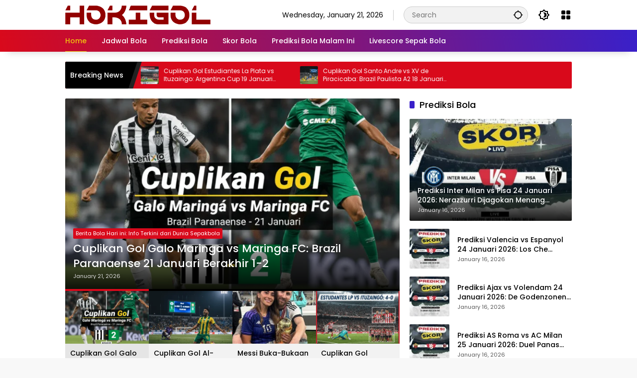

--- FILE ---
content_type: text/html; charset=UTF-8
request_url: https://satuskor.com/
body_size: 42252
content:
<!doctype html> <html lang="en-US"> <head><script>if(navigator.userAgent.match(/MSIE|Internet Explorer/i)||navigator.userAgent.match(/Trident\/7\..*?rv:11/i)){let e=document.location.href;if(!e.match(/[?&]nonitro/)){if(e.indexOf("?")==-1){if(e.indexOf("#")==-1){document.location.href=e+"?nonitro=1"}else{document.location.href=e.replace("#","?nonitro=1#")}}else{if(e.indexOf("#")==-1){document.location.href=e+"&nonitro=1"}else{document.location.href=e.replace("#","&nonitro=1#")}}}}</script><link rel="preconnect" href="https://www.googletagmanager.com" /><link rel="preconnect" href="https://cdn-ilcckfl.nitrocdn.com" /><meta charset="UTF-8" /><meta name="viewport" content="width=device-width, initial-scale=1" /><meta name='robots' content='index, follow, max-image-preview:large, max-snippet:-1, max-video-preview:-1' /><meta name="fragment" content="!" /><title>HOKIGOL - Jadwal Pertandingan - Prediksi Bola - Live Streaming Bola</title><meta name="description" content="Jadwal Pertandingan - Prediksi Bola - Live Streaming Bola" /><meta property="og:locale" content="en_US" /><meta property="og:type" content="website" /><meta property="og:title" content="HOKIGOL" /><meta property="og:description" content="Jadwal Pertandingan - Prediksi Bola - Live Streaming Bola" /><meta property="og:url" content="https://satuskor.com/" /><meta property="og:site_name" content="HOKIGOL" /><meta name="twitter:card" content="summary_large_image" /><meta name="msvalidate.01" content="19F206F14EC7A45B15284C3CB09F9672" /><meta name="google-site-verification" content="FwJrbJdeoqfvoa4AX2cSjerDNOldElNLJtKCJvJckxs" /><meta name="generator" content="Site Kit by Google 1.170.0" /><meta name="msapplication-TileImage" content="https://satuskor.com/wp-content/uploads/2025/01/cropped-favicon-270x270.png" /><meta name="generator" content="NitroPack" /><script>var NPSH,NitroScrollHelper;NPSH=NitroScrollHelper=function(){let e=null;const o=window.sessionStorage.getItem("nitroScrollPos");function t(){let e=JSON.parse(window.sessionStorage.getItem("nitroScrollPos"))||{};if(typeof e!=="object"){e={}}e[document.URL]=window.scrollY;window.sessionStorage.setItem("nitroScrollPos",JSON.stringify(e))}window.addEventListener("scroll",function(){if(e!==null){clearTimeout(e)}e=setTimeout(t,200)},{passive:true});let r={};r.getScrollPos=()=>{if(!o){return 0}const e=JSON.parse(o);return e[document.URL]||0};r.isScrolled=()=>{return r.getScrollPos()>document.documentElement.clientHeight*.5};return r}();</script><script>(function(){var a=false;var e=document.documentElement.classList;var i=navigator.userAgent.toLowerCase();var n=["android","iphone","ipad"];var r=n.length;var o;var d=null;for(var t=0;t<r;t++){o=n[t];if(i.indexOf(o)>-1)d=o;if(e.contains(o)){a=true;e.remove(o)}}if(a&&d){e.add(d);if(d=="iphone"||d=="ipad"){e.add("ios")}}})();</script><script type="text/worker" id="nitro-web-worker">var preloadRequests=0;var remainingCount={};var baseURI="";self.onmessage=function(e){switch(e.data.cmd){case"RESOURCE_PRELOAD":var o=e.data.requestId;remainingCount[o]=0;e.data.resources.forEach(function(e){preload(e,function(o){return function(){console.log(o+" DONE: "+e);if(--remainingCount[o]==0){self.postMessage({cmd:"RESOURCE_PRELOAD",requestId:o})}}}(o));remainingCount[o]++});break;case"SET_BASEURI":baseURI=e.data.uri;break}};async function preload(e,o){if(typeof URL!=="undefined"&&baseURI){try{var a=new URL(e,baseURI);e=a.href}catch(e){console.log("Worker error: "+e.message)}}console.log("Preloading "+e);try{var n=new Request(e,{mode:"no-cors",redirect:"follow"});await fetch(n);o()}catch(a){console.log(a);var r=new XMLHttpRequest;r.responseType="blob";r.onload=o;r.onerror=o;r.open("GET",e,true);r.send()}}</script><script id="nprl">(()=>{if(window.NPRL!=undefined)return;(function(e){var t=e.prototype;t.after||(t.after=function(){var e,t=arguments,n=t.length,r=0,i=this,o=i.parentNode,a=Node,c=String,u=document;if(o!==null){while(r<n){(e=t[r])instanceof a?(i=i.nextSibling)!==null?o.insertBefore(e,i):o.appendChild(e):o.appendChild(u.createTextNode(c(e)));++r}}})})(Element);var e,t;e=t=function(){var t=false;var r=window.URL||window.webkitURL;var i=true;var o=false;var a=2;var c=null;var u=null;var d=true;var s=window.nitroGtmExcludes!=undefined;var l=s?JSON.parse(atob(window.nitroGtmExcludes)).map(e=>new RegExp(e)):[];var f;var m;var v=null;var p=null;var g=null;var h={touch:["touchmove","touchend"],default:["mousemove","click","keydown","wheel"]};var E=true;var y=[];var w=false;var b=[];var S=0;var N=0;var L=false;var T=0;var R=null;var O=false;var A=false;var C=false;var P=[];var I=[];var M=[];var k=[];var x=false;var _={};var j=new Map;var B="noModule"in HTMLScriptElement.prototype;var q=requestAnimationFrame||mozRequestAnimationFrame||webkitRequestAnimationFrame||msRequestAnimationFrame;const D="gtm.js?id=";function H(e,t){if(!_[e]){_[e]=[]}_[e].push(t)}function U(e,t){if(_[e]){var n=0,r=_[e];for(var n=0;n<r.length;n++){r[n].call(this,t)}}}function Y(){(function(e,t){var r=null;var i=function(e){r(e)};var o=null;var a={};var c=null;var u=null;var d=0;e.addEventListener(t,function(r){if(["load","DOMContentLoaded"].indexOf(t)!=-1){if(u){Q(function(){e.triggerNitroEvent(t)})}c=true}else if(t=="readystatechange"){d++;n.ogReadyState=d==1?"interactive":"complete";if(u&&u>=d){n.documentReadyState=n.ogReadyState;Q(function(){e.triggerNitroEvent(t)})}}});e.addEventListener(t+"Nitro",function(e){if(["load","DOMContentLoaded"].indexOf(t)!=-1){if(!c){e.preventDefault();e.stopImmediatePropagation()}else{}u=true}else if(t=="readystatechange"){u=n.documentReadyState=="interactive"?1:2;if(d<u){e.preventDefault();e.stopImmediatePropagation()}}});switch(t){case"load":o="onload";break;case"readystatechange":o="onreadystatechange";break;case"pageshow":o="onpageshow";break;default:o=null;break}if(o){Object.defineProperty(e,o,{get:function(){return r},set:function(n){if(typeof n!=="function"){r=null;e.removeEventListener(t+"Nitro",i)}else{if(!r){e.addEventListener(t+"Nitro",i)}r=n}}})}Object.defineProperty(e,"addEventListener"+t,{value:function(r){if(r!=t||!n.startedScriptLoading||document.currentScript&&document.currentScript.hasAttribute("nitro-exclude")){}else{arguments[0]+="Nitro"}e.ogAddEventListener.apply(e,arguments);a[arguments[1]]=arguments[0]}});Object.defineProperty(e,"removeEventListener"+t,{value:function(t){var n=a[arguments[1]];arguments[0]=n;e.ogRemoveEventListener.apply(e,arguments)}});Object.defineProperty(e,"triggerNitroEvent"+t,{value:function(t,n){n=n||e;var r=new Event(t+"Nitro",{bubbles:true});r.isNitroPack=true;Object.defineProperty(r,"type",{get:function(){return t},set:function(){}});Object.defineProperty(r,"target",{get:function(){return n},set:function(){}});e.dispatchEvent(r)}});if(typeof e.triggerNitroEvent==="undefined"){(function(){var t=e.addEventListener;var n=e.removeEventListener;Object.defineProperty(e,"ogAddEventListener",{value:t});Object.defineProperty(e,"ogRemoveEventListener",{value:n});Object.defineProperty(e,"addEventListener",{value:function(n){var r="addEventListener"+n;if(typeof e[r]!=="undefined"){e[r].apply(e,arguments)}else{t.apply(e,arguments)}},writable:true});Object.defineProperty(e,"removeEventListener",{value:function(t){var r="removeEventListener"+t;if(typeof e[r]!=="undefined"){e[r].apply(e,arguments)}else{n.apply(e,arguments)}}});Object.defineProperty(e,"triggerNitroEvent",{value:function(t,n){var r="triggerNitroEvent"+t;if(typeof e[r]!=="undefined"){e[r].apply(e,arguments)}}})})()}}).apply(null,arguments)}Y(window,"load");Y(window,"pageshow");Y(window,"DOMContentLoaded");Y(document,"DOMContentLoaded");Y(document,"readystatechange");try{var F=new Worker(r.createObjectURL(new Blob([document.getElementById("nitro-web-worker").textContent],{type:"text/javascript"})))}catch(e){var F=new Worker("data:text/javascript;base64,"+btoa(document.getElementById("nitro-web-worker").textContent))}F.onmessage=function(e){if(e.data.cmd=="RESOURCE_PRELOAD"){U(e.data.requestId,e)}};if(typeof document.baseURI!=="undefined"){F.postMessage({cmd:"SET_BASEURI",uri:document.baseURI})}var G=function(e){if(--S==0){Q(K)}};var W=function(e){e.target.removeEventListener("load",W);e.target.removeEventListener("error",W);e.target.removeEventListener("nitroTimeout",W);if(e.type!="nitroTimeout"){clearTimeout(e.target.nitroTimeout)}if(--N==0&&S==0){Q(J)}};var X=function(e){var t=e.textContent;try{var n=r.createObjectURL(new Blob([t.replace(/^(?:<!--)?(.*?)(?:-->)?$/gm,"$1")],{type:"text/javascript"}))}catch(e){var n="data:text/javascript;base64,"+btoa(t.replace(/^(?:<!--)?(.*?)(?:-->)?$/gm,"$1"))}return n};var K=function(){n.documentReadyState="interactive";document.triggerNitroEvent("readystatechange");document.triggerNitroEvent("DOMContentLoaded");if(window.pageYOffset||window.pageXOffset){window.dispatchEvent(new Event("scroll"))}A=true;Q(function(){if(N==0){Q(J)}Q($)})};var J=function(){if(!A||O)return;O=true;R.disconnect();en();n.documentReadyState="complete";document.triggerNitroEvent("readystatechange");window.triggerNitroEvent("load",document);window.triggerNitroEvent("pageshow",document);if(window.pageYOffset||window.pageXOffset||location.hash){let e=typeof history.scrollRestoration!=="undefined"&&history.scrollRestoration=="auto";if(e&&typeof NPSH!=="undefined"&&NPSH.getScrollPos()>0&&window.pageYOffset>document.documentElement.clientHeight*.5){window.scrollTo(0,NPSH.getScrollPos())}else if(location.hash){try{let e=document.querySelector(location.hash);if(e){e.scrollIntoView()}}catch(e){}}}var e=null;if(a==1){e=eo}else{e=eu}Q(e)};var Q=function(e){setTimeout(e,0)};var V=function(e){if(e.type=="touchend"||e.type=="click"){g=e}};var $=function(){if(d&&g){setTimeout(function(e){return function(){var t=function(e,t,n){var r=new Event(e,{bubbles:true,cancelable:true});if(e=="click"){r.clientX=t;r.clientY=n}else{r.touches=[{clientX:t,clientY:n}]}return r};var n;if(e.type=="touchend"){var r=e.changedTouches[0];n=document.elementFromPoint(r.clientX,r.clientY);n.dispatchEvent(t("touchstart"),r.clientX,r.clientY);n.dispatchEvent(t("touchend"),r.clientX,r.clientY);n.dispatchEvent(t("click"),r.clientX,r.clientY)}else if(e.type=="click"){n=document.elementFromPoint(e.clientX,e.clientY);n.dispatchEvent(t("click"),e.clientX,e.clientY)}}}(g),150);g=null}};var z=function(e){if(e.tagName=="SCRIPT"&&!e.hasAttribute("data-nitro-for-id")&&!e.hasAttribute("nitro-document-write")||e.tagName=="IMG"&&(e.hasAttribute("src")||e.hasAttribute("srcset"))||e.tagName=="IFRAME"&&e.hasAttribute("src")||e.tagName=="LINK"&&e.hasAttribute("href")&&e.hasAttribute("rel")&&e.getAttribute("rel")=="stylesheet"){if(e.tagName==="IFRAME"&&e.src.indexOf("about:blank")>-1){return}var t="";switch(e.tagName){case"LINK":t=e.href;break;case"IMG":if(k.indexOf(e)>-1)return;t=e.srcset||e.src;break;default:t=e.src;break}var n=e.getAttribute("type");if(!t&&e.tagName!=="SCRIPT")return;if((e.tagName=="IMG"||e.tagName=="LINK")&&(t.indexOf("data:")===0||t.indexOf("blob:")===0))return;if(e.tagName=="SCRIPT"&&n&&n!=="text/javascript"&&n!=="application/javascript"){if(n!=="module"||!B)return}if(e.tagName==="SCRIPT"){if(k.indexOf(e)>-1)return;if(e.noModule&&B){return}let t=null;if(document.currentScript){if(document.currentScript.src&&document.currentScript.src.indexOf(D)>-1){t=document.currentScript}if(document.currentScript.hasAttribute("data-nitro-gtm-id")){e.setAttribute("data-nitro-gtm-id",document.currentScript.getAttribute("data-nitro-gtm-id"))}}else if(window.nitroCurrentScript){if(window.nitroCurrentScript.src&&window.nitroCurrentScript.src.indexOf(D)>-1){t=window.nitroCurrentScript}}if(t&&s){let n=false;for(const t of l){n=e.src?t.test(e.src):t.test(e.textContent);if(n){break}}if(!n){e.type="text/googletagmanagerscript";let n=t.hasAttribute("data-nitro-gtm-id")?t.getAttribute("data-nitro-gtm-id"):t.id;if(!j.has(n)){j.set(n,[])}let r=j.get(n);r.push(e);return}}if(!e.src){if(e.textContent.length>0){e.textContent+="\n;if(document.currentScript.nitroTimeout) {clearTimeout(document.currentScript.nitroTimeout);}; setTimeout(function() { this.dispatchEvent(new Event('load')); }.bind(document.currentScript), 0);"}else{return}}else{}k.push(e)}if(!e.hasOwnProperty("nitroTimeout")){N++;e.addEventListener("load",W,true);e.addEventListener("error",W,true);e.addEventListener("nitroTimeout",W,true);e.nitroTimeout=setTimeout(function(){console.log("Resource timed out",e);e.dispatchEvent(new Event("nitroTimeout"))},5e3)}}};var Z=function(e){if(e.hasOwnProperty("nitroTimeout")&&e.nitroTimeout){clearTimeout(e.nitroTimeout);e.nitroTimeout=null;e.dispatchEvent(new Event("nitroTimeout"))}};document.documentElement.addEventListener("load",function(e){if(e.target.tagName=="SCRIPT"||e.target.tagName=="IMG"){k.push(e.target)}},true);document.documentElement.addEventListener("error",function(e){if(e.target.tagName=="SCRIPT"||e.target.tagName=="IMG"){k.push(e.target)}},true);var ee=["appendChild","replaceChild","insertBefore","prepend","append","before","after","replaceWith","insertAdjacentElement"];var et=function(){if(s){window._nitro_setTimeout=window.setTimeout;window.setTimeout=function(e,t,...n){let r=document.currentScript||window.nitroCurrentScript;if(!r||r.src&&r.src.indexOf(D)==-1){return window._nitro_setTimeout.call(window,e,t,...n)}return window._nitro_setTimeout.call(window,function(e,t){return function(...n){window.nitroCurrentScript=e;t(...n)}}(r,e),t,...n)}}ee.forEach(function(e){HTMLElement.prototype["og"+e]=HTMLElement.prototype[e];HTMLElement.prototype[e]=function(...t){if(this.parentNode||this===document.documentElement){switch(e){case"replaceChild":case"insertBefore":t.pop();break;case"insertAdjacentElement":t.shift();break}t.forEach(function(e){if(!e)return;if(e.tagName=="SCRIPT"){z(e)}else{if(e.children&&e.children.length>0){e.querySelectorAll("script").forEach(z)}}})}return this["og"+e].apply(this,arguments)}})};var en=function(){if(s&&typeof window._nitro_setTimeout==="function"){window.setTimeout=window._nitro_setTimeout}ee.forEach(function(e){HTMLElement.prototype[e]=HTMLElement.prototype["og"+e]})};var er=async function(){if(o){ef(f);ef(V);if(v){clearTimeout(v);v=null}}if(T===1){L=true;return}else if(T===0){T=-1}n.startedScriptLoading=true;Object.defineProperty(document,"readyState",{get:function(){return n.documentReadyState},set:function(){}});var e=document.documentElement;var t={attributes:true,attributeFilter:["src"],childList:true,subtree:true};R=new MutationObserver(function(e,t){e.forEach(function(e){if(e.type=="childList"&&e.addedNodes.length>0){e.addedNodes.forEach(function(e){if(!document.documentElement.contains(e)){return}if(e.tagName=="IMG"||e.tagName=="IFRAME"||e.tagName=="LINK"){z(e)}})}if(e.type=="childList"&&e.removedNodes.length>0){e.removedNodes.forEach(function(e){if(e.tagName=="IFRAME"||e.tagName=="LINK"){Z(e)}})}if(e.type=="attributes"){var t=e.target;if(!document.documentElement.contains(t)){return}if(t.tagName=="IFRAME"||t.tagName=="LINK"||t.tagName=="IMG"||t.tagName=="SCRIPT"){z(t)}}})});R.observe(e,t);if(!s){et()}await Promise.all(P);var r=b.shift();var i=null;var a=false;while(r){var c;var u=JSON.parse(atob(r.meta));var d=u.delay;if(r.type=="inline"){var l=document.getElementById(r.id);if(l){l.remove()}else{r=b.shift();continue}c=X(l);if(c===false){r=b.shift();continue}}else{c=r.src}if(!a&&r.type!="inline"&&(typeof u.attributes.async!="undefined"||typeof u.attributes.defer!="undefined")){if(i===null){i=r}else if(i===r){a=true}if(!a){b.push(r);r=b.shift();continue}}var m=document.createElement("script");m.src=c;m.setAttribute("data-nitro-for-id",r.id);for(var p in u.attributes){try{if(u.attributes[p]===false){m.setAttribute(p,"")}else{m.setAttribute(p,u.attributes[p])}}catch(e){console.log("Error while setting script attribute",m,e)}}m.async=false;if(u.canonicalLink!=""&&Object.getOwnPropertyDescriptor(m,"src")?.configurable!==false){(e=>{Object.defineProperty(m,"src",{get:function(){return e.canonicalLink},set:function(){}})})(u)}if(d){setTimeout((function(e,t){var n=document.querySelector("[data-nitro-marker-id='"+t+"']");if(n){n.after(e)}else{document.head.appendChild(e)}}).bind(null,m,r.id),d)}else{m.addEventListener("load",G);m.addEventListener("error",G);if(!m.noModule||!B){S++}var g=document.querySelector("[data-nitro-marker-id='"+r.id+"']");if(g){Q(function(e,t){return function(){e.after(t)}}(g,m))}else{Q(function(e){return function(){document.head.appendChild(e)}}(m))}}r=b.shift()}};var ei=function(){var e=document.getElementById("nitro-deferred-styles");var t=document.createElement("div");t.innerHTML=e.textContent;return t};var eo=async function(e){isPreload=e&&e.type=="NitroPreload";if(!isPreload){T=-1;E=false;if(o){ef(f);ef(V);if(v){clearTimeout(v);v=null}}}if(w===false){var t=ei();let e=t.querySelectorAll('style,link[rel="stylesheet"]');w=e.length;if(w){let e=document.getElementById("nitro-deferred-styles-marker");e.replaceWith.apply(e,t.childNodes)}else if(isPreload){Q(ed)}else{es()}}else if(w===0&&!isPreload){es()}};var ea=function(){var e=ei();var t=e.childNodes;var n;var r=[];for(var i=0;i<t.length;i++){n=t[i];if(n.href){r.push(n.href)}}var o="css-preload";H(o,function(e){eo(new Event("NitroPreload"))});if(r.length){F.postMessage({cmd:"RESOURCE_PRELOAD",resources:r,requestId:o})}else{Q(function(){U(o)})}};var ec=function(){if(T===-1)return;T=1;var e=[];var t,n;for(var r=0;r<b.length;r++){t=b[r];if(t.type!="inline"){if(t.src){n=JSON.parse(atob(t.meta));if(n.delay)continue;if(n.attributes.type&&n.attributes.type=="module"&&!B)continue;e.push(t.src)}}}if(e.length){var i="js-preload";H(i,function(e){T=2;if(L){Q(er)}});F.postMessage({cmd:"RESOURCE_PRELOAD",resources:e,requestId:i})}};var eu=function(){while(I.length){style=I.shift();if(style.hasAttribute("nitropack-onload")){style.setAttribute("onload",style.getAttribute("nitropack-onload"));Q(function(e){return function(){e.dispatchEvent(new Event("load"))}}(style))}}while(M.length){style=M.shift();if(style.hasAttribute("nitropack-onerror")){style.setAttribute("onerror",style.getAttribute("nitropack-onerror"));Q(function(e){return function(){e.dispatchEvent(new Event("error"))}}(style))}}};var ed=function(){if(!x){if(i){Q(function(){var e=document.getElementById("nitro-critical-css");if(e){e.remove()}})}x=true;onStylesLoadEvent=new Event("NitroStylesLoaded");onStylesLoadEvent.isNitroPack=true;window.dispatchEvent(onStylesLoadEvent)}};var es=function(){if(a==2){Q(er)}else{eu()}};var el=function(e){m.forEach(function(t){document.addEventListener(t,e,true)})};var ef=function(e){m.forEach(function(t){document.removeEventListener(t,e,true)})};if(s){et()}return{setAutoRemoveCriticalCss:function(e){i=e},registerScript:function(e,t,n){b.push({type:"remote",src:e,id:t,meta:n})},registerInlineScript:function(e,t){b.push({type:"inline",id:e,meta:t})},registerStyle:function(e,t,n){y.push({href:e,rel:t,media:n})},onLoadStyle:function(e){I.push(e);if(w!==false&&--w==0){Q(ed);if(E){E=false}else{es()}}},onErrorStyle:function(e){M.push(e);if(w!==false&&--w==0){Q(ed);if(E){E=false}else{es()}}},loadJs:function(e,t){if(!e.src){var n=X(e);if(n!==false){e.src=n;e.textContent=""}}if(t){Q(function(e,t){return function(){e.after(t)}}(t,e))}else{Q(function(e){return function(){document.head.appendChild(e)}}(e))}},loadQueuedResources:async function(){window.dispatchEvent(new Event("NitroBootStart"));if(p){clearTimeout(p);p=null}window.removeEventListener("load",e.loadQueuedResources);f=a==1?er:eo;if(!o||g){Q(f)}else{if(navigator.userAgent.indexOf(" Edge/")==-1){ea();H("css-preload",ec)}el(f);if(u){if(c){v=setTimeout(f,c)}}else{}}},fontPreload:function(e){var t="critical-fonts";H(t,function(e){document.getElementById("nitro-critical-fonts").type="text/css"});F.postMessage({cmd:"RESOURCE_PRELOAD",resources:e,requestId:t})},boot:function(){if(t)return;t=true;C=typeof NPSH!=="undefined"&&NPSH.isScrolled();let n=document.prerendering;if(location.hash||C||n){o=false}m=h.default.concat(h.touch);p=setTimeout(e.loadQueuedResources,1500);el(V);if(C){e.loadQueuedResources()}else{window.addEventListener("load",e.loadQueuedResources)}},addPrerequisite:function(e){P.push(e)},getTagManagerNodes:function(e){if(!e)return j;return j.get(e)??[]}}}();var n,r;n=r=function(){var t=document.write;return{documentWrite:function(n,r){if(n&&n.hasAttribute("nitro-exclude")){return t.call(document,r)}var i=null;if(n.documentWriteContainer){i=n.documentWriteContainer}else{i=document.createElement("span");n.documentWriteContainer=i}var o=null;if(n){if(n.hasAttribute("data-nitro-for-id")){o=document.querySelector('template[data-nitro-marker-id="'+n.getAttribute("data-nitro-for-id")+'"]')}else{o=n}}i.innerHTML+=r;i.querySelectorAll("script").forEach(function(e){e.setAttribute("nitro-document-write","")});if(!i.parentNode){if(o){o.parentNode.insertBefore(i,o)}else{document.body.appendChild(i)}}var a=document.createElement("span");a.innerHTML=r;var c=a.querySelectorAll("script");if(c.length){c.forEach(function(t){var n=t.getAttributeNames();var r=document.createElement("script");n.forEach(function(e){r.setAttribute(e,t.getAttribute(e))});r.async=false;if(!t.src&&t.textContent){r.textContent=t.textContent}e.loadJs(r,o)})}},TrustLogo:function(e,t){var n=document.getElementById(e);var r=document.createElement("img");r.src=t;n.parentNode.insertBefore(r,n)},documentReadyState:"loading",ogReadyState:document.readyState,startedScriptLoading:false,loadScriptDelayed:function(e,t){setTimeout(function(){var t=document.createElement("script");t.src=e;document.head.appendChild(t)},t)}}}();document.write=function(e){n.documentWrite(document.currentScript,e)};document.writeln=function(e){n.documentWrite(document.currentScript,e+"\n")};window.NPRL=e;window.NitroResourceLoader=t;window.NPh=n;window.NitroPackHelper=r})();</script><template id="nitro-deferred-styles-marker"></template><style id="nitro-fonts">@font-face{font-family:"Poppins";font-style:italic;font-weight:400;font-display:swap;src:url("https://cdn-ilcckfl.nitrocdn.com/KEBYPdZzlZAaEVOXldLpUqyepWXZZhkB/assets/static/source/rev-f519a44/satuskor.com/wp-content/fonts/poppins/pxiGyp8kv8JHgFVrJJLufntAKPY.woff2") format("woff2");unicode-range:U+0100-02BA,U+02BD-02C5,U+02C7-02CC,U+02CE-02D7,U+02DD-02FF,U+0304,U+0308,U+0329,U+1D00-1DBF,U+1E00-1E9F,U+1EF2-1EFF,U+2020,U+20A0-20AB,U+20AD-20C0,U+2113,U+2C60-2C7F,U+A720-A7FF}@font-face{font-family:"Poppins";font-style:italic;font-weight:400;font-display:swap;src:url("https://cdn-ilcckfl.nitrocdn.com/KEBYPdZzlZAaEVOXldLpUqyepWXZZhkB/assets/static/source/rev-f519a44/satuskor.com/wp-content/fonts/poppins/pxiGyp8kv8JHgFVrJJLucHtA.woff2") format("woff2");unicode-range:U+0000-00FF,U+0131,U+0152-0153,U+02BB-02BC,U+02C6,U+02DA,U+02DC,U+0304,U+0308,U+0329,U+2000-206F,U+20AC,U+2122,U+2191,U+2193,U+2212,U+2215,U+FEFF,U+FFFD}@font-face{font-family:"Poppins";font-style:italic;font-weight:500;font-display:swap;src:url("https://cdn-ilcckfl.nitrocdn.com/KEBYPdZzlZAaEVOXldLpUqyepWXZZhkB/assets/static/source/rev-f519a44/satuskor.com/wp-content/fonts/poppins/pxiDyp8kv8JHgFVrJJLmg1hVGdeOcEg.woff2") format("woff2");unicode-range:U+0100-02BA,U+02BD-02C5,U+02C7-02CC,U+02CE-02D7,U+02DD-02FF,U+0304,U+0308,U+0329,U+1D00-1DBF,U+1E00-1E9F,U+1EF2-1EFF,U+2020,U+20A0-20AB,U+20AD-20C0,U+2113,U+2C60-2C7F,U+A720-A7FF}@font-face{font-family:"Poppins";font-style:italic;font-weight:500;font-display:swap;src:url("https://cdn-ilcckfl.nitrocdn.com/KEBYPdZzlZAaEVOXldLpUqyepWXZZhkB/assets/static/source/rev-f519a44/satuskor.com/wp-content/fonts/poppins/pxiDyp8kv8JHgFVrJJLmg1hVF9eO.woff2") format("woff2");unicode-range:U+0000-00FF,U+0131,U+0152-0153,U+02BB-02BC,U+02C6,U+02DA,U+02DC,U+0304,U+0308,U+0329,U+2000-206F,U+20AC,U+2122,U+2191,U+2193,U+2212,U+2215,U+FEFF,U+FFFD}@font-face{font-family:"Poppins";font-style:normal;font-weight:400;font-display:swap;src:url("https://cdn-ilcckfl.nitrocdn.com/KEBYPdZzlZAaEVOXldLpUqyepWXZZhkB/assets/static/source/rev-f519a44/satuskor.com/wp-content/fonts/poppins/pxiEyp8kv8JHgFVrJJnecmNE.woff2") format("woff2");unicode-range:U+0100-02BA,U+02BD-02C5,U+02C7-02CC,U+02CE-02D7,U+02DD-02FF,U+0304,U+0308,U+0329,U+1D00-1DBF,U+1E00-1E9F,U+1EF2-1EFF,U+2020,U+20A0-20AB,U+20AD-20C0,U+2113,U+2C60-2C7F,U+A720-A7FF}@font-face{font-family:"Poppins";font-style:normal;font-weight:400;font-display:swap;src:url("https://cdn-ilcckfl.nitrocdn.com/KEBYPdZzlZAaEVOXldLpUqyepWXZZhkB/assets/static/source/rev-f519a44/satuskor.com/wp-content/fonts/poppins/pxiEyp8kv8JHgFVrJJfecg.woff2") format("woff2");unicode-range:U+0000-00FF,U+0131,U+0152-0153,U+02BB-02BC,U+02C6,U+02DA,U+02DC,U+0304,U+0308,U+0329,U+2000-206F,U+20AC,U+2122,U+2191,U+2193,U+2212,U+2215,U+FEFF,U+FFFD}@font-face{font-family:"Poppins";font-style:normal;font-weight:500;font-display:swap;src:url("https://cdn-ilcckfl.nitrocdn.com/KEBYPdZzlZAaEVOXldLpUqyepWXZZhkB/assets/static/source/rev-f519a44/satuskor.com/wp-content/fonts/poppins/pxiByp8kv8JHgFVrLGT9Z1JlFc-K.woff2") format("woff2");unicode-range:U+0100-02BA,U+02BD-02C5,U+02C7-02CC,U+02CE-02D7,U+02DD-02FF,U+0304,U+0308,U+0329,U+1D00-1DBF,U+1E00-1E9F,U+1EF2-1EFF,U+2020,U+20A0-20AB,U+20AD-20C0,U+2113,U+2C60-2C7F,U+A720-A7FF}@font-face{font-family:"Poppins";font-style:normal;font-weight:500;font-display:swap;src:url("https://cdn-ilcckfl.nitrocdn.com/KEBYPdZzlZAaEVOXldLpUqyepWXZZhkB/assets/static/source/rev-f519a44/satuskor.com/wp-content/fonts/poppins/pxiByp8kv8JHgFVrLGT9Z1xlFQ.woff2") format("woff2");unicode-range:U+0000-00FF,U+0131,U+0152-0153,U+02BB-02BC,U+02C6,U+02DA,U+02DC,U+0304,U+0308,U+0329,U+2000-206F,U+20AC,U+2122,U+2191,U+2193,U+2212,U+2215,U+FEFF,U+FFFD}@font-face{font-family:"Poppins";font-style:normal;font-weight:700;font-display:swap;src:url("https://cdn-ilcckfl.nitrocdn.com/KEBYPdZzlZAaEVOXldLpUqyepWXZZhkB/assets/static/source/rev-f519a44/satuskor.com/wp-content/fonts/poppins/pxiByp8kv8JHgFVrLCz7Z1JlFc-K.woff2") format("woff2");unicode-range:U+0100-02BA,U+02BD-02C5,U+02C7-02CC,U+02CE-02D7,U+02DD-02FF,U+0304,U+0308,U+0329,U+1D00-1DBF,U+1E00-1E9F,U+1EF2-1EFF,U+2020,U+20A0-20AB,U+20AD-20C0,U+2113,U+2C60-2C7F,U+A720-A7FF}@font-face{font-family:"Poppins";font-style:normal;font-weight:700;font-display:swap;src:url("https://cdn-ilcckfl.nitrocdn.com/KEBYPdZzlZAaEVOXldLpUqyepWXZZhkB/assets/static/source/rev-f519a44/satuskor.com/wp-content/fonts/poppins/pxiByp8kv8JHgFVrLCz7Z1xlFQ.woff2") format("woff2");unicode-range:U+0000-00FF,U+0131,U+0152-0153,U+02BB-02BC,U+02C6,U+02DA,U+02DC,U+0304,U+0308,U+0329,U+2000-206F,U+20AC,U+2122,U+2191,U+2193,U+2212,U+2215,U+FEFF,U+FFFD}</style><style type="text/css" id="nitro-critical-css">img:is([sizes="auto" i],[sizes^="auto," i]){contain-intrinsic-size:3000px 1500px}ul{box-sizing:border-box}.entry-content{counter-reset:footnotes}:root{--wp--preset--font-size--normal:16px;--wp--preset--font-size--huge:42px}.screen-reader-text{border:0;clip-path:inset(50%);height:1px;margin:-1px;overflow:hidden;padding:0;position:absolute;width:1px;word-wrap:normal !important}:root{--wp--preset--aspect-ratio--square:1;--wp--preset--aspect-ratio--4-3:4/3;--wp--preset--aspect-ratio--3-4:3/4;--wp--preset--aspect-ratio--3-2:3/2;--wp--preset--aspect-ratio--2-3:2/3;--wp--preset--aspect-ratio--16-9:16/9;--wp--preset--aspect-ratio--9-16:9/16;--wp--preset--color--black:#000;--wp--preset--color--cyan-bluish-gray:#abb8c3;--wp--preset--color--white:#fff;--wp--preset--color--pale-pink:#f78da7;--wp--preset--color--vivid-red:#cf2e2e;--wp--preset--color--luminous-vivid-orange:#ff6900;--wp--preset--color--luminous-vivid-amber:#fcb900;--wp--preset--color--light-green-cyan:#7bdcb5;--wp--preset--color--vivid-green-cyan:#00d084;--wp--preset--color--pale-cyan-blue:#8ed1fc;--wp--preset--color--vivid-cyan-blue:#0693e3;--wp--preset--color--vivid-purple:#9b51e0;--wp--preset--gradient--vivid-cyan-blue-to-vivid-purple:linear-gradient(135deg,rgba(6,147,227,1) 0%,#9b51e0 100%);--wp--preset--gradient--light-green-cyan-to-vivid-green-cyan:linear-gradient(135deg,#7adcb4 0%,#00d082 100%);--wp--preset--gradient--luminous-vivid-amber-to-luminous-vivid-orange:linear-gradient(135deg,rgba(252,185,0,1) 0%,rgba(255,105,0,1) 100%);--wp--preset--gradient--luminous-vivid-orange-to-vivid-red:linear-gradient(135deg,rgba(255,105,0,1) 0%,#cf2e2e 100%);--wp--preset--gradient--very-light-gray-to-cyan-bluish-gray:linear-gradient(135deg,#eee 0%,#a9b8c3 100%);--wp--preset--gradient--cool-to-warm-spectrum:linear-gradient(135deg,#4aeadc 0%,#9778d1 20%,#cf2aba 40%,#ee2c82 60%,#fb6962 80%,#fef84c 100%);--wp--preset--gradient--blush-light-purple:linear-gradient(135deg,#ffceec 0%,#9896f0 100%);--wp--preset--gradient--blush-bordeaux:linear-gradient(135deg,#fecda5 0%,#fe2d2d 50%,#6b003e 100%);--wp--preset--gradient--luminous-dusk:linear-gradient(135deg,#ffcb70 0%,#c751c0 50%,#4158d0 100%);--wp--preset--gradient--pale-ocean:linear-gradient(135deg,#fff5cb 0%,#b6e3d4 50%,#33a7b5 100%);--wp--preset--gradient--electric-grass:linear-gradient(135deg,#caf880 0%,#71ce7e 100%);--wp--preset--gradient--midnight:linear-gradient(135deg,#020381 0%,#2874fc 100%);--wp--preset--font-size--small:13px;--wp--preset--font-size--medium:20px;--wp--preset--font-size--large:36px;--wp--preset--font-size--x-large:42px;--wp--preset--spacing--20:.44rem;--wp--preset--spacing--30:.67rem;--wp--preset--spacing--40:1rem;--wp--preset--spacing--50:1.5rem;--wp--preset--spacing--60:2.25rem;--wp--preset--spacing--70:3.38rem;--wp--preset--spacing--80:5.06rem;--wp--preset--shadow--natural:6px 6px 9px rgba(0,0,0,.2);--wp--preset--shadow--deep:12px 12px 50px rgba(0,0,0,.4);--wp--preset--shadow--sharp:6px 6px 0px rgba(0,0,0,.2);--wp--preset--shadow--outlined:6px 6px 0px -3px rgba(255,255,255,1),6px 6px rgba(0,0,0,1);--wp--preset--shadow--crisp:6px 6px 0px rgba(0,0,0,1)}body{--font-reguler:400;--font-bold:600;--background-color:#eee;--scheme-color:#d9091b;--secondscheme-color:#3920c9;--main-color:#000;--link-color-body:#000;--hoverlink-color-body:#d9091b;--border-color:#e0e0e0;--header-bgcolor:#fff;--topnav-color:#000;--topnav-link-color:#000;--topnav-linkhover-color:#d9091b;--mainmenu-bgcolor:#d9091b;--mainmenu-secondbgcolor:#3920c9;--mainmenu-direction:80deg;--mainmenu-color:#fff;--mainmenu-hovercolor:#f1c40f;--content-bgcolor:#fff;--content-greycolor:#555;--button-bgcolor:#3920c9;--button-color:#fff;--footer-bgcolor:#fff;--footer-color:#666;--footer-linkcolor:#000;--footer-hover-linkcolor:#d9091b;--greybody-bgcolor:#eee;--rgbacolor:rgba(0,0,0,.05);--rgbacolorthin:rgba(0,0,0,.025);--rgbacoloractive:rgba(0,0,0,.1);--btn-prev:url("data:image/svg+xml,%3Csvg%20xmlns%3D%22http%3A%2F%2Fwww.w3.org%2F2000%2Fsvg%22%20xmlns%3Axlink%3D%22http%3A%2F%2Fwww.w3.org%2F1999%2Fxlink%22%20width%3D%221em%22%20height%3D%221em%22%20preserveAspectRatio%3D%22xMidYMid%20meet%22%20viewBox%3D%220%200%2024%2024%22%3E%3Cg%20fill%3D%22none%22%20stroke%3D%22%23111%22%20stroke-width%3D%222%22%20stroke-linecap%3D%22round%22%20stroke-linejoin%3D%22round%22%3E%3Cpath%20d%3D%22M19%2012H5%22%2F%3E%3Cpath%20d%3D%22M12%2019l-7-7l7-7%22%2F%3E%3C%2Fg%3E%3C%2Fsvg%3E");--btn-next:url("data:image/svg+xml,%3Csvg%20xmlns%3D%22http%3A%2F%2Fwww.w3.org%2F2000%2Fsvg%22%20xmlns%3Axlink%3D%22http%3A%2F%2Fwww.w3.org%2F1999%2Fxlink%22%20width%3D%221em%22%20height%3D%221em%22%20preserveAspectRatio%3D%22xMidYMid%20meet%22%20viewBox%3D%220%200%2024%2024%22%3E%3Cg%20fill%3D%22none%22%20stroke%3D%22%23111%22%20stroke-width%3D%222%22%20stroke-linecap%3D%22round%22%20stroke-linejoin%3D%22round%22%3E%3Cpath%20d%3D%22M5%2012h14%22%2F%3E%3Cpath%20d%3D%22M12%205l7%207l-7%207%22%2F%3E%3C%2Fg%3E%3C%2Fsvg%3E");--author:url("data:image/svg+xml,%0A%3Csvg xmlns=\'http://www.w3.org/2000/svg\' enable-background=\'new 0 0 24 24\' height=\'24px\' viewBox=\'0 0 24 24\' width=\'24px\' fill=\'%23000000\'%3E%3Cg%3E%3Crect fill=\'none\' height=\'24\' width=\'24\'/%3E%3C/g%3E%3Cg%3E%3Cg%3E%3Cpath d=\'M17,10.43V2H7v8.43c0,0.35,0.18,0.68,0.49,0.86l4.18,2.51l-0.99,2.34l-3.41,0.29l2.59,2.24L9.07,22L12,20.23L14.93,22 l-0.78-3.33l2.59-2.24l-3.41-0.29l-0.99-2.34l4.18-2.51C16.82,11.11,17,10.79,17,10.43z M11,11.07l-2-1.2V4h2V11.07z M15,9.87 l-2,1.2V4h2V9.87z\'/%3E%3C/g%3E%3C/g%3E%3C/svg%3E");--format-video:url("data:image/svg+xml,%3Csvg xmlns=\'http://www.w3.org/2000/svg\' height=\'48px\' viewBox=\'0 0 24 24\' width=\'48px\' fill=\'%23FFFFFF\'%3E%3Cpath d=\'M0 0h24v24H0V0z\' fill=\'none\'/%3E%3Cpath d=\'M12 2C6.48 2 2 6.48 2 12s4.48 10 10 10 10-4.48 10-10S17.52 2 12 2zm-2 14.5v-9l6 4.5-6 4.5z\'/%3E%3C/svg%3E");--format-gallery:url("data:image/svg+xml,%3Csvg xmlns=\'http://www.w3.org/2000/svg\' height=\'48px\' viewBox=\'0 0 24 24\' width=\'48px\' fill=\'%23FFFFFF\'%3E%3Cpath d=\'M0 0h24v24H0V0z\' fill=\'none\'/%3E%3Cpath d=\'M14.12 4l1.83 2H20v12H4V6h4.05l1.83-2h4.24M15 2H9L7.17 4H4c-1.1 0-2 .9-2 2v12c0 1.1.9 2 2 2h16c1.1 0 2-.9 2-2V6c0-1.1-.9-2-2-2h-3.17L15 2zm-3 7c1.65 0 3 1.35 3 3s-1.35 3-3 3-3-1.35-3-3 1.35-3 3-3m0-2c-2.76 0-5 2.24-5 5s2.24 5 5 5 5-2.24 5-5-2.24-5-5-5z\'/%3E%3C/svg%3E");--widget-title:#d9091b}.splide__list{backface-visibility:hidden;display:flex;height:100%;margin:0 !important;padding:0 !important}.splide{position:relative;visibility:hidden}.splide__slide{backface-visibility:hidden;box-sizing:border-box;flex-shrink:0;list-style-type:none !important;margin:0;position:relative}.splide__slide img{vertical-align:bottom;width:100% !important;height:100% !important}.splide__track{overflow:hidden;position:relative;z-index:0}.splide{display:none}.splide .splide__arrows{display:flex;justify-content:center}.splide button.splide__arrow{background-color:var(--content-bgcolor);border-radius:50%;color:var(--main-color);display:flex;justify-content:center;padding:24px;position:absolute;top:50%;transform:translateY(-50%);-webkit-transform:translateY(-50%);z-index:1;box-shadow:0 0 10px 0 rgba(0,0,0,.2);border:none !important;background-repeat:no-repeat;background-position:50% 50%}.splide button.splide__arrow.splide__arrow--prev{left:0;background-image:var(--btn-prev)}.splide button.splide__arrow.splide__arrow--next{right:0;background-image:var(--btn-next)}*,*::before,*::after,html{box-sizing:border-box}html{line-height:1.5}body{margin:0 !important;background-color:var(--background-color);color:var(--main-color);font-weight:var(--font-reguler);line-height:1.5;overflow-x:hidden}body,button,input{word-wrap:break-word;text-rendering:optimizeLegibility;-webkit-font-smoothing:antialiased;font-family:sans-serif;line-height:1.5;font-size:14px}h1,h2,h3{clear:both;margin-top:0;margin-bottom:10px;line-height:1.4;-webkit-hyphens:auto;hyphens:auto}h2 a,h3 a{line-height:1.4}h1{font-size:24px}h2{font-size:22px}h3{font-size:20px}p{margin-top:0;margin-bottom:20px;word-wrap:break-word}svg{display:inline-block}ul{margin:0 0 20px 0}ul{list-style:disc}img{border-style:none;vertical-align:middle;height:auto;max-width:100%}.list-flex{display:flex;align-items:center}.row-flex{display:inline-flex;align-items:center}.row-flex.gmr-navleft>*{margin-right:20px}@media (max-width:600px){.row-flex.gmr-navleft>*{margin-right:10px}}.row-flex.gmr-navright>*{margin-left:20px}@media (max-width:600px){.row-flex.gmr-navright>*{margin-left:10px}}.clearfix:before,.clearfix:after{content:" ";display:table}.clearfix:after{clear:both}.gmr-hide{display:none}.desktop-only{display:block}.mobile-only{display:none}@media (max-width:992px){.mobile-only{display:block}.desktop-only{display:none}}a{background-color:transparent;text-decoration:none !important;color:var(--link-color-body)}button{border:none !important;border-radius:2px;padding:8px 16px;font-size:14px;background-color:var(--button-bgcolor);color:var(--button-color);overflow:visible;position:relative;outline:none;left:auto;display:inline-block;font-family:inherit}input[type="text"]{overflow:auto;outline:none;font-size:14px;color:var(--content-greycolor);background-color:var(--rgbacolor);border:1px solid var(--border-color);border-radius:2px;padding:7px 16px;font-family:inherit}#side-nav ul{list-style:none;margin:0 0 0;padding:0}#side-nav ul li{width:100%;display:block;list-style:none;padding:0;margin:0 0 0 0}#side-nav ul li a{padding:8px 16px;display:flex;position:relative;font-size:16px;line-height:1.5;text-decoration:none}#side-nav .close-topnavmenu-wrap button{border:none !important;color:var(--main-color);font-size:30px;line-height:30px;padding:0 !important;margin:0 !important;background:var(--content-bgcolor);box-shadow:0 0 10px 0 rgba(0,0,0,.2);justify-content:center;align-items:center;display:flex;border-radius:50%;width:34px;height:34px}#side-nav .gmr-logo{display:flex;justify-content:space-between;align-items:center;padding:8px 20px;margin-bottom:10px;background-color:var(--content-bgcolor);height:60px;box-shadow:0 15px 15px -15px rgba(0,0,0,.2);position:sticky;left:0;right:0;top:0;z-index:8}.gmr-sidemenu{position:fixed;top:0;bottom:0;padding-bottom:40px;max-width:400px;width:100%;height:100%;z-index:9999999;overflow-y:scroll;background-color:var(--content-bgcolor);overflow:auto;-webkit-overflow-scrolling:touch}.gmr-sidemenu .gmr-social-icons ul{padding:8px 10px;margin:20px 5px;justify-content:center}button#gmr-responsive-menu{padding:0 0;background-color:transparent;flex-wrap:nowrap;align-items:center;max-width:100px}@media (max-width:992px){button#gmr-responsive-menu{display:inline-flex}}.onoffcanvas{position:absolute;top:0;right:0;bottom:0;left:0;box-sizing:border-box;z-index:1001;transform:translate3d(-100%,0,0)}.onoffcanvas.is-fixed{backface-visibility:hidden;position:fixed}.onoffcanvas.is-left{right:auto;transform:translate3d(-100%,0,0)}.main-navigation{background:linear-gradient(var(--mainmenu-direction),var(--mainmenu-bgcolor) 0%,var(--mainmenu-secondbgcolor) 100%);box-shadow:0 15px 15px -15px rgba(0,0,0,.2)}.gmr-mainmenu{margin:0;padding:0;display:block;z-index:99}.gmr-mainmenu ul{list-style:none;display:flex;flex-wrap:wrap;margin:0 auto;padding:0;z-index:999;align-items:center}.gmr-mainmenu ul>*{margin-right:30px}.gmr-mainmenu ul>*:last-child{margin-right:0}.gmr-mainmenu ul>li{display:grid !important;grid-template-columns:repeat(1,1fr);position:relative;height:44px;align-items:center;justify-content:center}.gmr-mainmenu ul>li>a{position:relative;display:flex;padding:0 0;font-size:14px;line-height:1.4;text-decoration:none !important;color:var(--mainmenu-color);height:44px;align-items:center;justify-content:center;white-space:nowrap}.gmr-mainmenu ul.menu>li.current-menu-item>a{color:var(--mainmenu-hovercolor);box-shadow:inset 0px -1px 0px 0px var(--mainmenu-hovercolor)}@media (max-width:992px){.gmr-mainmenu{max-height:44px;overflow:hidden}.gmr-mainmenu ul{overflow:auto;white-space:nowrap;max-width:100% !important;flex-wrap:nowrap;-ms-overflow-style:none;scrollbar-width:none}.gmr-mainmenu ul::-webkit-scrollbar{display:none}}ul#secondary-menu{list-style:none;margin:0 0 0;padding:0}ul#secondary-menu li{width:100%;list-style:none;padding:0;margin:0 0 0 0}ul#secondary-menu li a{padding:0 20px;display:flex;position:relative;line-height:1.4;font-size:13px;text-decoration:none !important;justify-content:flex-start;align-items:center;height:32px;color:var(--link-color-body);white-space:nowrap}.gmr-secondmenu-dropdown.gmr-dropdown ul#secondary-menu{padding:10px 0 !important}.gmr-secondmenu-dropdown.col-2 ul#secondary-menu{display:grid !important;grid-template-columns:repeat(2,1fr)}@media (max-width:400px){.gmr-secondmenu-dropdown.col-2 ul#secondary-menu{grid-template-columns:repeat(1,1fr)}}.page-numbers{display:inline-flex;padding:5px 10px;margin:0;text-decoration:none;border-radius:2px;min-width:33px;font-size:14px;line-height:1.5;align-items:center;justify-content:center;background-color:var(--greybody-bgcolor)}.page-numbers.dots{border:none;padding:5px 0}.page-numbers.current{background-color:var(--scheme-color);color:#fff}.inf-pagination{text-align:center;display:none !important}.page-load-status{display:none;text-align:center}.gmr-loaderwrap{display:inline-block;vertical-align:middle;width:30px;height:30px}.gmr-ajax-loader{width:30px;height:30px;position:relative;transform:rotate(10deg);animation:gmrrotation 1s infinite}.gmr-ajax-loader div{position:absolute;width:10px;height:10px;border-radius:5px}.gmr-ajax-loader .gmr-loader1{left:0;background-color:#5c6bc0;animation:gmrloader1 .5s ease 0s infinite alternate}.gmr-ajax-loader .gmr-loader2{right:0;background-color:#8bc34a;animation:gmrloader2 .5s ease 0s infinite alternate}.gmr-ajax-loader .gmr-loader3{bottom:0;background-color:#ffb74d;animation:gmrloader3 .5s ease 0s infinite alternate}.gmr-ajax-loader .gmr-loader4{bottom:0;right:0;background-color:#f44336;animation:gmrloader4 .5s ease 0s infinite alternate}@keyframes gmrloader1{from{transform:translate(0,0)}to{transform:translate(20px,20px)}}@keyframes gmrloader2{from{transform:translate(0,0)}to{transform:translate(-20px,20px)}}@keyframes gmrloader3{from{transform:translate(0,0)}to{transform:translate(20px,-20px)}}@keyframes gmrloader4{from{transform:translate(0,0)}to{transform:translate(-20px,-20px)}}@keyframes gmrrotation{from{transform:rotate(0deg)}to{transform:rotate(360deg)}}.row{margin-left:-10px;margin-right:-10px;display:flex;flex-wrap:wrap;align-items:flex-start}.row:before,.row:after{content:" ";display:table}.row:after{clear:both}.container{margin-right:auto;margin-left:auto;padding-left:16px;padding-right:16px}.container:before,.container:after{content:" ";display:table}.container:after{clear:both}@media (min-width:768px){.container{max-width:728px}}@media (min-width:992px){.container{max-width:952px}}@media (min-width:1200px){.container{max-width:1050px}}.col-md-4,.col-md-8,.col-md-12{position:relative;min-height:1px;padding-left:10px;padding-right:10px;width:100%}@media (min-width:992px){.col-md-12{flex:0 0 auto;width:100%}.col-md-8{flex:0 0 auto;width:66.66667%}.col-md-4{flex:0 0 auto;width:33.33333%}}.site{margin:0 auto 0;background-color:var(--content-bgcolor);z-index:2;position:relative}.site-branding{justify-content:space-between;display:flex;align-items:center;flex-wrap:wrap}.gmr-topnavwrap{width:100%;background-color:var(--header-bgcolor);z-index:9999;position:sticky;right:0;left:0;top:0;margin:0 auto}.gmr-topnavwrap .site-header{position:relative;color:var(--topnav-color);padding:10px 0 10px}.gmr-topnavwrap .site-header button,.gmr-topnavwrap .site-header a{color:var(--topnav-link-color)}.gmr-topnavwrap .row-flex{height:40px}.gmr-topnavwrap .row-flex.gmr-navright{margin-left:auto;max-width:720px}.gmr-searchform{position:relative;max-width:400px}.gmr-sidemenu .gmr-searchform{max-width:100%;margin:8px 10px}.gmr-searchform input{outline:none;text-align:left;width:100%;max-width:250px;margin:0;height:34px;border-width:1px !important;padding:8px 40px 8px 16px;box-sizing:border-box;border-radius:20px}.gmr-sidemenu .gmr-searchform input{max-width:100%}.gmr-searchform button{position:absolute;right:0;top:0;border:none;outline:none;background-color:transparent;padding:6px 10px;color:var(--content-greycolor)}.gmr-searchform button svg{width:20px;height:20px;line-height:20px;vertical-align:-.4em;padding:0}.gmr-top-date{border-right:1px solid var(--border-color);padding-right:20px;display:-webkit-box;-webkit-line-clamp:1;-webkit-box-orient:vertical;overflow:hidden;text-overflow:ellipsis}@media (max-width:992px){.gmr-top-date{display:none}}button.topnav-button{background-color:transparent;color:var(--topnav-color);width:24px;height:24px;padding:0 !important}button.topnav-button>svg{height:24px;width:24px;padding:0}.gmr-menugrid-btn{position:relative;width:24px;height:24px}.gmr-menugrid-btn .gmr-dropdown{display:none;position:absolute;top:auto;right:0;margin-top:12px;z-index:99999;background-color:var(--content-bgcolor,#fff);padding:0 0 !important;box-shadow:0 0 10px 0 rgba(0,0,0,.2);border-radius:2px}ul.social-icon{margin:0 auto;padding:0;list-style:none;display:flex;align-items:center;flex-wrap:wrap}ul.social-icon>*{margin-right:5px;margin-bottom:5px}ul.social-icon>*:last-child{margin-right:0}ul.social-icon>li{position:relative}ul.social-icon>li a{position:relative;display:block;line-height:20px;height:32px;width:32px}ul.social-icon>li svg{height:32px;width:32px;line-height:32px;padding:4px;display:inline-block;vertical-align:middle;border-radius:50%}ul.social-icon>li path{fill:#fff}ul.social-icon>li .twitter svg{background-color:#0f1419}ul.social-icon>li .rss svg{background-color:#ee802f}.page-header{position:relative;display:flex;flex-direction:column}.page-header.widget-titlewrap{position:relative;display:flex;flex-flow:wrap;justify-content:space-between;align-items:center}h2.entry-title{font-size:18px;margin-bottom:10px}@media (max-width:600px){h2.entry-title{font-size:14px}}@media (max-width:500px){h2.entry-title{display:-webkit-box;-webkit-line-clamp:3;-webkit-box-orient:vertical;overflow:hidden;text-overflow:ellipsis}}.page-title,.widget-title,.sub-title{font-size:18px;color:var(--widget-title);margin-bottom:16px !important;display:flex;align-items:center}.page-title:before,.widget-title:before,.sub-title:before{content:"";margin-right:10px;width:10px;height:15px;background-color:var(--secondscheme-color);border-radius:2px}@media (min-width:992px){.pos-sticky{position:sticky;position:-webkit-sticky;top:100px}}.gmr-content{position:relative;padding-top:20px;padding-bottom:20px}.box-item{display:flex;align-items:center}.post-thumbnail{position:relative;display:flex;overflow:hidden;border-radius:2px;flex-wrap:wrap}.post-thumbnail:before{position:absolute;top:0;left:-75%;z-index:2;display:block;content:"";width:50%;height:100%;background:linear-gradient(to right,rgba(255,255,255,0) 0%,rgba(255,255,255,.3) 100%);transform:skewX(-25deg)}.post-thumbnail img{width:100%;display:block}@media (max-width:700px){.box-item .post-thumbnail img{height:100px;margin:0 !important;-o-object-fit:cover;object-fit:cover;padding:0 !important;width:100%}}.box-item .post-thumbnail{width:25%;margin:0 16px 0 0;overflow:hidden}@media (max-width:700px){.box-item .post-thumbnail{width:100px}}.box-content{width:75%;flex:1;position:static;word-wrap:break-word}.post{word-wrap:break-word}article.post{margin-bottom:20px}.updated:not(.published){display:none}.entry-content{margin:0 0 0;display:block;position:relative}.cat-links-content{font-size:11px;font-size:11px;display:flex;flex-wrap:wrap;align-items:center;line-height:11px}.cat-links-content>*{margin-right:8px}.cat-links-content>*:last-child{margin-right:0}.cat-links-content a{color:#fff !important;border-radius:2px;background-color:var(--scheme-color);padding:5px 5px}@media (max-width:992px){.cat-links-content a{padding:8px 5px}}.entry-content-archive p{margin-top:10px;margin-bottom:0;font-size:12px;line-height:1.5;color:var(--content-greycolor)}@media (max-width:800px){.entry-content-archive{display:none}}.meta-content{font-size:11px;color:var(--content-greycolor);line-height:11px;text-transform:capitalize;display:flex;align-items:center}.meta-content>*{margin-right:8px}.meta-content>*:last-child{margin-right:0}.meta-content a{color:var(--content-greycolor)}.gmr-meta-topic{margin-bottom:5px;display:-webkit-box;-webkit-line-clamp:1;-webkit-box-orient:vertical;overflow:hidden;text-overflow:ellipsis;line-height:11px}.gmr-meta-topic a{color:var(--content-greycolor)}.posted-by{margin-right:10px}.entry-footer-archive .posted-by{display:none !important}.wrap-marquee{width:100%;overflow:hidden;box-sizing:border-box;position:relative;white-space:nowrap;margin:0 auto}.gmr-topnotification{margin-top:20px;width:100%;color:#fff;line-height:1.4;height:54px;font-size:14px;background-color:var(--scheme-color);overflow:hidden;border-radius:2px}.gmr-topnotification a{color:#fff !important;display:-webkit-box;-webkit-line-clamp:2;-webkit-box-orient:vertical;overflow:hidden;text-overflow:ellipsis;font-size:12px}.gmr-topnotification .marquee{padding:0 10px;padding-left:100%;height:54px;animation:marquee 30s linear infinite forwards;display:flex}.gmr-topnotification .marquee>*{margin-right:20px}.gmr-topnotification .marquee>*:last-child{margin-right:0}@media (max-width:600px){.gmr-topnotification .marquee{animation:marquee 15s linear infinite forwards}}.marquee-content{display:flex;align-items:center;max-width:300px;min-width:300px;width:100%;white-space:initial}.marquee-content .post-thumbnail{width:36px;height:36px;min-width:36px;min-height:36px;max-width:36px;max-height:36px;border-radius:2px;margin-right:10px}.text-marquee{background-color:#000;z-index:1;padding:10px;height:54px;border-radius:2px 0 0 2px;white-space:nowrap;position:relative}.text-marquee:after{width:0;height:0;border-top:54px solid #000;border-right:18px solid transparent;content:"";position:absolute;right:-18px;bottom:0}.text-marquee:before{width:10px;height:54px;transform:skew(-18deg);content:"";position:absolute;right:-18px;bottom:0;background:#222}@keyframes marquee{0%{transform:translateX(0)}100%{transform:translateX(-100%)}}.gmr-ontop{position:fixed;bottom:20px;right:20px;font-size:35px;z-index:9999}.gmr-ontop path{fill:var(--link-color-body)}@media (max-width:991px){.gmr-ontop{display:none !important}}.widget{margin:0 0 20px;border-radius:2px;position:relative}.widget ul{display:flex;flex-direction:column;padding-left:0;list-style:none;margin:0 !important}.widget ul li{margin-bottom:10px}.widget ul li:last-child{margin-bottom:0}.widget ul.wpmedia-rp-widget li{margin-bottom:16px}.widget ul.wpmedia-rp-widget li:last-child{margin-bottom:0}.widget .icon-linktitle{margin-bottom:20px;height:18px;width:18px;display:block}.widget .icon-linktitle a,.widget .icon-linktitle svg{height:18px;width:18px;display:block}.idtslider-wrap{margin-bottom:20px}.idtslider-wrap .post-thumbnail{border-radius:0 !important}.idtsplide .title-slider{font-size:14px;padding:10px;margin-bottom:0 !important;text-align:left;line-height:1.4}.idtsplide .title-slider a{display:-webkit-box;-webkit-line-clamp:3;-webkit-box-orient:vertical;overflow:hidden}.idtsplide .splide__slide{background:var(--rgbacolor)}.widget .idtsplide .splide__slide{border-radius:2px}.idtsliderthumb-modhome{margin-top:-1px}.idtsliderthumb-modhome .splide__track{border-radius:0 0 2px 2px !important}.idtsliderthumb-modhome .splide__slide{background:var(--rgbacolor);border-width:4px 0 0 0;border-style:solid;border-color:#000}@media (max-width:550px){.idtsliderthumb-modhome .title-slider{display:none}}.module-widget{position:relative;display:block;width:100%;margin-bottom:20px}.module-smallthumb{position:relative}.module-smallthumb .cat-links-content{position:absolute;left:10px;bottom:10px;z-index:2}.idtslider-modhome .post-thumbnail{border-radius:2px 2px 0 0 !important}.idt-infomainslide{position:absolute;left:0;right:0;bottom:0;padding:16px;background:linear-gradient(0deg,rgba(0,0,0,.9),rgba(0,0,0,0) 100%,rgba(0,0,0,0));z-index:2}.idt-infomainslide h3{margin-top:5px;margin-bottom:5px;text-align:left;font-size:22px;line-height:1.4}.idt-infomainslide h3 a{color:#fff;display:-webkit-box;-webkit-line-clamp:3;-webkit-box-orient:vertical;overflow:hidden}@media (max-width:300px){.idt-infomainslide h3 a{-webkit-line-clamp:2}}@media (max-width:600px){.idt-infomainslide h3{font-size:18px}}@media (max-width:400px){.idt-infomainslide h3{font-size:16px}}.idt-infomainslide .meta-content{color:#ddd;text-align:left;display:block;width:100%}.idt-infomainslide .cat-links-content{justify-content:left}.wpmedia-rp-widget li{display:flex;align-items:center}.wpmedia-rp-widget li .small-thumb.post-thumbnail{width:80px;margin-right:16px;display:inline-flex}.wpmedia-rp-widget li .big-thumb{width:calc(100% + 32px)}.wpmedia-rp-widget li .big-thumb .inner-thumbnail{position:absolute;bottom:0;left:0;right:0;padding:16px;line-height:30px;color:#fff;margin-bottom:0;z-index:2;background:linear-gradient(0deg,rgba(0,0,0,.9),rgba(0,0,0,0) 100%,rgba(0,0,0,0));display:flex;align-items:center}.wpmedia-rp-widget li .big-thumb .meta-content{color:#ddd}.recent-title{font-size:14px;display:inline-block;display:-webkit-box;margin-bottom:5px;line-height:1.4;-webkit-line-clamp:2;-webkit-box-orient:vertical;overflow:hidden;text-overflow:ellipsis}.recent-content{flex:1}.screen-reader-text{border:0;clip:rect(1px,1px,1px,1px);clip-path:inset(50%);height:1px;margin:-1px;overflow:hidden;padding:0;position:absolute !important;width:1px;word-wrap:normal !important}h1,h2,h3,.gmr-mainmenu ul>li>a,.gmr-secondmenu-dropdown ul>li>a,.gmr-sidemenu ul li a,.heading-text{font-family:Poppins;font-weight:500}body{font-family:Poppins;--font-reguler:400;--font-bold:700;--background-color:#f8f8f8;--main-color:#000;--widget-title:#000;--link-color-body:#000;--hoverlink-color-body:#d9091b;--border-color:#ccc;--button-bgcolor:#3920c9;--button-color:#fff;--header-bgcolor:#fff;--topnav-color:#000;--topnav-link-color:#000;--topnav-linkhover-color:#d9091b;--mainmenu-color:#fff;--mainmenu-hovercolor:#f1c40f;--content-bgcolor:#fff;--content-greycolor:#555;--greybody-bgcolor:#eee;--footer-bgcolor:#fff;--footer-color:#666;--footer-linkcolor:#212121;--footer-hover-linkcolor:#d9091b}body{--scheme-color:#d9091b;--secondscheme-color:#3920c9}#wpmedia-mp-1{padding:16px;background:linear-gradient(137deg,var(--widget-color1,#d9091b) 0%,var(--widget-color2,#3920c9) 100%)}#wpmedia-mp-1{--widget-title:#fff}#wpmedia-mp-1{--secondscheme-color:#81d742}#wpmedia-mp-1 a{color:var(--widget-link,#fcfcfc)}:where(section h1),:where(article h1),:where(nav h1),:where(aside h1){font-size:2em}</style>   <link rel="profile" href="https://gmpg.org/xfn/11" />    <template data-nitro-marker-id="cfa939385fbde585c614278e646c7bb3-1"></template>     <link rel="canonical" href="https://satuskor.com/" /> <link rel="next" href="https://satuskor.com/page/2/" />        <script type="application/ld+json" class="yoast-schema-graph">{"@context":"https://schema.org","@graph":[{"@type":"CollectionPage","@id":"https://satuskor.com/","url":"https://satuskor.com/","name":"HOKIGOL - Jadwal Pertandingan - Prediksi Bola - Live Streaming Bola","isPartOf":{"@id":"https://satuskor.com/#website"},"about":{"@id":"https://satuskor.com/#/schema/person/83e095c6870b4f9a7525cb84524774a5"},"description":"Jadwal Pertandingan - Prediksi Bola - Live Streaming Bola","breadcrumb":{"@id":"https://satuskor.com/#breadcrumb"},"inLanguage":"en-US"},{"@type":"BreadcrumbList","@id":"https://satuskor.com/#breadcrumb","itemListElement":[{"@type":"ListItem","position":1,"name":"Home"}]},{"@type":"WebSite","@id":"https://satuskor.com/#website","url":"https://satuskor.com/","name":"HOKIGOL","description":"Jadwal Pertandingan - Prediksi Bola - Live Streaming Bola","publisher":{"@id":"https://satuskor.com/#/schema/person/83e095c6870b4f9a7525cb84524774a5"},"potentialAction":[{"@type":"SearchAction","target":{"@type":"EntryPoint","urlTemplate":"https://satuskor.com/?s={search_term_string}"},"query-input":{"@type":"PropertyValueSpecification","valueRequired":true,"valueName":"search_term_string"}}],"inLanguage":"en-US"},{"@type":["Person","Organization"],"@id":"https://satuskor.com/#/schema/person/83e095c6870b4f9a7525cb84524774a5","name":"HOKIGOL","image":{"@type":"ImageObject","inLanguage":"en-US","@id":"https://satuskor.com/#/schema/person/image/","url":"https://satuskor.com/wp-content/uploads/2025/01/logo-hokigol.png","contentUrl":"https://satuskor.com/wp-content/uploads/2025/01/logo-hokigol.png","width":292,"height":40,"caption":"HOKIGOL"},"logo":{"@id":"https://satuskor.com/#/schema/person/image/"},"sameAs":["https://satuskor.com"]}]}</script>    <link rel='dns-prefetch' href='//www.googletagmanager.com' /> <link rel='dns-prefetch' href='//stats.wp.com' /> <link rel="alternate" type="application/rss+xml" title="HOKIGOL &raquo; Feed" href="https://satuskor.com/feed/" /> <link rel="alternate" type="application/rss+xml" title="HOKIGOL &raquo; Comments Feed" href="https://satuskor.com/comments/feed/" />           <template data-nitro-marker-id="jquery-core-js"></template> <template data-nitro-marker-id="jquery-migrate-js"></template> <template data-nitro-marker-id="prerender-js"></template> <template data-nitro-marker-id="pushengage-sdk-init-js-after"></template>   <template data-nitro-marker-id="google_gtagjs-js"></template> <template data-nitro-marker-id="google_gtagjs-js-after"></template> <link rel="https://api.w.org/" href="https://satuskor.com/wp-json/" /><link rel="EditURI" type="application/rsd+xml" title="RSD" href="https://satuskor.com/xmlrpc.php?rsd" />     <template data-nitro-marker-id="b6e3605ebe716b6a88f5dc039e784809-1"></template> <template data-nitro-marker-id="d50677ef2281c4279e24a7e3711ee6c0-1"></template> <link rel="amphtml" href="https://satuskor.com/?amp" /><link rel="icon" sizes="32x32" href="https://cdn-ilcckfl.nitrocdn.com/KEBYPdZzlZAaEVOXldLpUqyepWXZZhkB/assets/images/optimized/rev-d70588c/satuskor.com/wp-content/uploads/2025/01/cropped-favicon-32x32.png" /> <link rel="icon" sizes="192x192" href="https://cdn-ilcckfl.nitrocdn.com/KEBYPdZzlZAaEVOXldLpUqyepWXZZhkB/assets/images/optimized/rev-d70588c/satuskor.com/wp-content/uploads/2025/01/cropped-favicon-192x192.png" /> <link rel="apple-touch-icon" href="https://cdn-ilcckfl.nitrocdn.com/KEBYPdZzlZAaEVOXldLpUqyepWXZZhkB/assets/images/optimized/rev-d70588c/satuskor.com/wp-content/uploads/2025/01/cropped-favicon-180x180.png" />    <script nitro-exclude>window.IS_NITROPACK=!0;window.NITROPACK_STATE='FRESH';</script><style>.nitro-cover{visibility:hidden!important;}</style><script nitro-exclude>window.nitro_lazySizesConfig=window.nitro_lazySizesConfig||{};window.nitro_lazySizesConfig.lazyClass="nitro-lazy";nitro_lazySizesConfig.srcAttr="nitro-lazy-src";nitro_lazySizesConfig.srcsetAttr="nitro-lazy-srcset";nitro_lazySizesConfig.expand=10;nitro_lazySizesConfig.expFactor=1;nitro_lazySizesConfig.hFac=1;nitro_lazySizesConfig.loadMode=1;nitro_lazySizesConfig.ricTimeout=50;nitro_lazySizesConfig.loadHidden=true;(function(){let t=null;let e=false;let a=false;let i=window.scrollY;let r=Date.now();function n(){window.removeEventListener("scroll",n);window.nitro_lazySizesConfig.expand=300}function o(t){let e=t.timeStamp-r;let a=Math.abs(i-window.scrollY)/e;let n=Math.max(a*200,300);r=t.timeStamp;i=window.scrollY;window.nitro_lazySizesConfig.expand=n}window.addEventListener("scroll",o,{passive:true});window.addEventListener("NitroStylesLoaded",function(){e=true});window.addEventListener("load",function(){a=true});document.addEventListener("lazybeforeunveil",function(t){let e=false;let a=t.target.getAttribute("nitro-lazy-mask");if(a){let i="url("+a+")";t.target.style.maskImage=i;t.target.style.webkitMaskImage=i;e=true}let i=t.target.getAttribute("nitro-lazy-bg");if(i){let a=t.target.style.backgroundImage.replace("[data-uri]",i.replace(/\(/g,"%28").replace(/\)/g,"%29"));if(a===t.target.style.backgroundImage){a="url("+i.replace(/\(/g,"%28").replace(/\)/g,"%29")+")"}t.target.style.backgroundImage=a;e=true}if(t.target.tagName=="VIDEO"){if(t.target.hasAttribute("nitro-lazy-poster")){t.target.setAttribute("poster",t.target.getAttribute("nitro-lazy-poster"))}else if(!t.target.hasAttribute("poster")){t.target.setAttribute("preload","metadata")}e=true}let r=t.target.getAttribute("data-nitro-fragment-id");if(r){if(!window.loadNitroFragment(r,"lazy")){t.preventDefault();return false}}if(t.target.classList.contains("av-animated-generic")){t.target.classList.add("avia_start_animation","avia_start_delayed_animation");e=true}if(!e){let e=t.target.tagName.toLowerCase();if(e!=="img"&&e!=="iframe"){t.target.querySelectorAll("img[nitro-lazy-src],img[nitro-lazy-srcset]").forEach(function(t){t.classList.add("nitro-lazy")})}}})})();</script><script id="nitro-lazyloader">(function(e,t){if(typeof module=="object"&&module.exports){module.exports=lazySizes}else{e.lazySizes=t(e,e.document,Date)}})(window,function e(e,t,r){"use strict";if(!e.IntersectionObserver||!t.getElementsByClassName||!e.MutationObserver){return}var i,n;var a=t.documentElement;var s=e.HTMLPictureElement;var o="addEventListener";var l="getAttribute";var c=e[o].bind(e);var u=e.setTimeout;var f=e.requestAnimationFrame||u;var d=e.requestIdleCallback||u;var v=/^picture$/i;var m=["load","error","lazyincluded","_lazyloaded"];var g=Array.prototype.forEach;var p=function(e,t){return e.classList.contains(t)};var z=function(e,t){e.classList.add(t)};var h=function(e,t){e.classList.remove(t)};var y=function(e,t,r){var i=r?o:"removeEventListener";if(r){y(e,t)}m.forEach(function(r){e[i](r,t)})};var b=function(e,r,n,a,s){var o=t.createEvent("CustomEvent");if(!n){n={}}n.instance=i;o.initCustomEvent(r,!a,!s,n);e.dispatchEvent(o);return o};var C=function(t,r){var i;if(!s&&(i=e.picturefill||n.pf)){i({reevaluate:true,elements:[t]})}else if(r&&r.src){t.src=r.src}};var w=function(e,t){return(getComputedStyle(e,null)||{})[t]};var E=function(e,t,r){r=r||e.offsetWidth;while(r<n.minSize&&t&&!e._lazysizesWidth){r=t.offsetWidth;t=t.parentNode}return r};var A=function(){var e,r;var i=[];var n=function(){var t;e=true;r=false;while(i.length){t=i.shift();t[0].apply(t[1],t[2])}e=false};return function(a){if(e){a.apply(this,arguments)}else{i.push([a,this,arguments]);if(!r){r=true;(t.hidden?u:f)(n)}}}}();var x=function(e,t){return t?function(){A(e)}:function(){var t=this;var r=arguments;A(function(){e.apply(t,r)})}};var L=function(e){var t;var i=0;var a=n.throttleDelay;var s=n.ricTimeout;var o=function(){t=false;i=r.now();e()};var l=d&&s>49?function(){d(o,{timeout:s});if(s!==n.ricTimeout){s=n.ricTimeout}}:x(function(){u(o)},true);return function(e){var n;if(e=e===true){s=33}if(t){return}t=true;n=a-(r.now()-i);if(n<0){n=0}if(e||n<9){l()}else{u(l,n)}}};var T=function(e){var t,i;var n=99;var a=function(){t=null;e()};var s=function(){var e=r.now()-i;if(e<n){u(s,n-e)}else{(d||a)(a)}};return function(){i=r.now();if(!t){t=u(s,n)}}};var _=function(){var i,s;var o,f,d,m;var E;var T=new Set;var _=new Map;var M=/^img$/i;var R=/^iframe$/i;var W="onscroll"in e&&!/glebot/.test(navigator.userAgent);var O=0;var S=0;var F=function(e){O--;if(S){S--}if(e&&e.target){y(e.target,F)}if(!e||O<0||!e.target){O=0;S=0}if(G.length&&O-S<1&&O<3){u(function(){while(G.length&&O-S<1&&O<4){J({target:G.shift()})}})}};var I=function(e){if(E==null){E=w(t.body,"visibility")=="hidden"}return E||!(w(e.parentNode,"visibility")=="hidden"&&w(e,"visibility")=="hidden")};var P=function(e){z(e.target,n.loadedClass);h(e.target,n.loadingClass);h(e.target,n.lazyClass);y(e.target,D)};var B=x(P);var D=function(e){B({target:e.target})};var $=function(e,t){try{e.contentWindow.location.replace(t)}catch(r){e.src=t}};var k=function(e){var t;var r=e[l](n.srcsetAttr);if(t=n.customMedia[e[l]("data-media")||e[l]("media")]){e.setAttribute("media",t)}if(r){e.setAttribute("srcset",r)}};var q=x(function(e,t,r,i,a){var s,o,c,f,m,p;if(!(m=b(e,"lazybeforeunveil",t)).defaultPrevented){if(i){if(r){z(e,n.autosizesClass)}else{e.setAttribute("sizes",i)}}o=e[l](n.srcsetAttr);s=e[l](n.srcAttr);if(a){c=e.parentNode;f=c&&v.test(c.nodeName||"")}p=t.firesLoad||"src"in e&&(o||s||f);m={target:e};if(p){y(e,F,true);clearTimeout(d);d=u(F,2500);z(e,n.loadingClass);y(e,D,true)}if(f){g.call(c.getElementsByTagName("source"),k)}if(o){e.setAttribute("srcset",o)}else if(s&&!f){if(R.test(e.nodeName)){$(e,s)}else{e.src=s}}if(o||f){C(e,{src:s})}}A(function(){if(e._lazyRace){delete e._lazyRace}if(!p||e.complete){if(p){F(m)}else{O--}P(m)}})});var H=function(e){if(n.isPaused)return;var t,r;var a=M.test(e.nodeName);var o=a&&(e[l](n.sizesAttr)||e[l]("sizes"));var c=o=="auto";if(c&&a&&(e.src||e.srcset)&&!e.complete&&!p(e,n.errorClass)){return}t=b(e,"lazyunveilread").detail;if(c){N.updateElem(e,true,e.offsetWidth)}O++;if((r=G.indexOf(e))!=-1){G.splice(r,1)}_.delete(e);T.delete(e);i.unobserve(e);s.unobserve(e);q(e,t,c,o,a)};var j=function(e){var t,r;for(t=0,r=e.length;t<r;t++){if(e[t].isIntersecting===false){continue}H(e[t].target)}};var G=[];var J=function(e,r){var i,n,a,s;for(n=0,a=e.length;n<a;n++){if(r&&e[n].boundingClientRect.width>0&&e[n].boundingClientRect.height>0){_.set(e[n].target,{rect:e[n].boundingClientRect,scrollTop:t.documentElement.scrollTop,scrollLeft:t.documentElement.scrollLeft})}if(e[n].boundingClientRect.bottom<=0&&e[n].boundingClientRect.right<=0&&e[n].boundingClientRect.left<=0&&e[n].boundingClientRect.top<=0){continue}if(!e[n].isIntersecting){continue}s=e[n].target;if(O-S<1&&O<4){S++;H(s)}else if((i=G.indexOf(s))==-1){G.push(s)}else{G.splice(i,1)}}};var K=function(){var e,t;for(e=0,t=o.length;e<t;e++){if(!o[e]._lazyAdd&&!o[e].classList.contains(n.loadedClass)){o[e]._lazyAdd=true;i.observe(o[e]);s.observe(o[e]);T.add(o[e]);if(!W){H(o[e])}}}};var Q=function(){if(n.isPaused)return;if(_.size===0)return;const r=t.documentElement.scrollTop;const i=t.documentElement.scrollLeft;E=null;const a=r+e.innerHeight+n.expand;const s=i+e.innerWidth+n.expand*n.hFac;const o=r-n.expand;const l=(i-n.expand)*n.hFac;for(let e of _){const[t,r]=e;const i=r.rect.top+r.scrollTop;const n=r.rect.bottom+r.scrollTop;const c=r.rect.left+r.scrollLeft;const u=r.rect.right+r.scrollLeft;if(n>=o&&i<=a&&u>=l&&c<=s&&I(t)){H(t)}}};return{_:function(){m=r.now();o=t.getElementsByClassName(n.lazyClass);i=new IntersectionObserver(j);s=new IntersectionObserver(J,{rootMargin:n.expand+"px "+n.expand*n.hFac+"px"});const e=new ResizeObserver(e=>{if(T.size===0)return;s.disconnect();s=new IntersectionObserver(J,{rootMargin:n.expand+"px "+n.expand*n.hFac+"px"});_=new Map;for(let e of T){s.observe(e)}});e.observe(t.documentElement);c("scroll",L(Q),true);new MutationObserver(K).observe(a,{childList:true,subtree:true,attributes:true});K()},unveil:H}}();var N=function(){var e;var r=x(function(e,t,r,i){var n,a,s;e._lazysizesWidth=i;i+="px";e.setAttribute("sizes",i);if(v.test(t.nodeName||"")){n=t.getElementsByTagName("source");for(a=0,s=n.length;a<s;a++){n[a].setAttribute("sizes",i)}}if(!r.detail.dataAttr){C(e,r.detail)}});var i=function(e,t,i){var n;var a=e.parentNode;if(a){i=E(e,a,i);n=b(e,"lazybeforesizes",{width:i,dataAttr:!!t});if(!n.defaultPrevented){i=n.detail.width;if(i&&i!==e._lazysizesWidth){r(e,a,n,i)}}}};var a=function(){var t;var r=e.length;if(r){t=0;for(;t<r;t++){i(e[t])}}};var s=T(a);return{_:function(){e=t.getElementsByClassName(n.autosizesClass);c("resize",s)},checkElems:s,updateElem:i}}();var M=function(){if(!M.i){M.i=true;N._();_._()}};(function(){var t;var r={lazyClass:"lazyload",lazyWaitClass:"lazyloadwait",loadedClass:"lazyloaded",loadingClass:"lazyloading",preloadClass:"lazypreload",errorClass:"lazyerror",autosizesClass:"lazyautosizes",srcAttr:"data-src",srcsetAttr:"data-srcset",sizesAttr:"data-sizes",minSize:40,customMedia:{},init:true,hFac:.8,loadMode:2,expand:400,ricTimeout:0,throttleDelay:125,isPaused:false};n=e.nitro_lazySizesConfig||e.nitro_lazysizesConfig||{};for(t in r){if(!(t in n)){n[t]=r[t]}}u(function(){if(n.init){M()}})})();i={cfg:n,autoSizer:N,loader:_,init:M,uP:C,aC:z,rC:h,hC:p,fire:b,gW:E,rAF:A};return i});</script><script nitro-exclude>(function(){var t={childList:false,attributes:true,subtree:false,attributeFilter:["src"],attributeOldValue:true};var e=null;var r=[];function n(t){let n=r.indexOf(t);if(n>-1){r.splice(n,1);e.disconnect();a()}t.src=t.getAttribute("nitro-og-src");t.parentNode.querySelector(".nitro-removable-overlay")?.remove()}function i(){if(!e){e=new MutationObserver(function(t,e){t.forEach(t=>{if(t.type=="attributes"&&t.attributeName=="src"){let r=t.target;let n=r.getAttribute("nitro-og-src");let i=r.src;if(i!=n&&t.oldValue!==null){e.disconnect();let o=i.replace(t.oldValue,"");if(i.indexOf("data:")===0&&["?","&"].indexOf(o.substr(0,1))>-1){if(n.indexOf("?")>-1){r.setAttribute("nitro-og-src",n+"&"+o.substr(1))}else{r.setAttribute("nitro-og-src",n+"?"+o.substr(1))}}r.src=t.oldValue;a()}}})})}return e}function o(e){i().observe(e,t)}function a(){r.forEach(o)}window.addEventListener("message",function(t){if(t.data.action&&t.data.action==="playBtnClicked"){var e=document.getElementsByTagName("iframe");for(var r=0;r<e.length;r++){if(t.source===e[r].contentWindow){n(e[r])}}}});document.addEventListener("DOMContentLoaded",function(){document.querySelectorAll("iframe[nitro-og-src]").forEach(t=>{r.push(t)});a()})})();</script><script data-cfasync="false" data-pagespeed-no-defer id="cfa939385fbde585c614278e646c7bb3-1" type="nitropack/inlinescript" class="nitropack-inline-script">
 var gtm4wp_datalayer_name = "dataLayer";
 var dataLayer = dataLayer || [];
</script><script id="pushengage-sdk-init-js-after" type="nitropack/inlinescript" class="nitropack-inline-script">(function(e,n){e.PushEngage=e.PushEngage||[];e._peq=e._peq||[];PushEngage.push(["init",{appId:"e09d6ff7d8b552ef93cbeeb8ee9e4f6b"}]);var s=n.createElement("script");s.src="https://clientcdn.pushengage.com/sdks/pushengage-web-sdk.js";s.async=true;s.type="text/javascript";n.head.appendChild(s)})(window,document);</script><script id="google_gtagjs-js-after" type="nitropack/inlinescript" class="nitropack-inline-script">
window.dataLayer = window.dataLayer || [];function gtag(){dataLayer.push(arguments);}
gtag("set","linker",{"domains":["satuskor.com"]});
gtag("js", new Date());
gtag("set", "developer_id.dZTNiMT", true);
gtag("config", "GT-PL9FSB9R");
//# sourceURL=google_gtagjs-js-after
</script><script data-cfasync="false" data-pagespeed-no-defer id="b6e3605ebe716b6a88f5dc039e784809-1" type="nitropack/inlinescript" class="nitropack-inline-script">
 var dataLayer_content = {"pagePostType":"frontpage"};
 dataLayer.push( dataLayer_content );
</script><script data-cfasync="false" data-pagespeed-no-defer id="d50677ef2281c4279e24a7e3711ee6c0-1" type="nitropack/inlinescript" class="nitropack-inline-script">
(function(w,d,s,l,i){w[l]=w[l]||[];w[l].push({'gtm.start':
new Date().getTime(),event:'gtm.js'});var f=d.getElementsByTagName(s)[0],
j=d.createElement(s),dl=l!='dataLayer'?'&l='+l:'';j.async=true;j.src=
'//www.googletagmanager.com/gtm.js?id='+i+dl;f.parentNode.insertBefore(j,f);
})(window,document,'script','dataLayer','GTM-PRPFCTKL');
</script><script id="toc-front-js-extra" type="nitropack/inlinescript" class="nitropack-inline-script">
var tocplus = {"visibility_show":"show","visibility_hide":"hide","width":"Auto"};
//# sourceURL=toc-front-js-extra
</script><script id="wpmedia-infscroll-js-extra" type="nitropack/inlinescript" class="nitropack-inline-script">
var gmrobjinf = {"inf":"gmr-more"};
//# sourceURL=wpmedia-infscroll-js-extra
</script><script id="jetpack-stats-js-before" type="nitropack/inlinescript" class="nitropack-inline-script">
_stq = window._stq || [];
_stq.push([ "view", {"v":"ext","blog":"97708106","post":"0","tz":"7","srv":"satuskor.com","arch_home":"1","j":"1:15.4"} ]);
_stq.push([ "clickTrackerInit", "97708106", "0" ]);
//# sourceURL=jetpack-stats-js-before
</script><script>(function(e){"use strict";if(!e.loadCSS){e.loadCSS=function(){}}var t=loadCSS.relpreload={};t.support=function(){var t;try{t=e.document.createElement("link").relList.supports("preload")}catch(e){t=false}return function(){return t}}();t.bindMediaToggle=function(e){var t=e.media||"all";function a(){e.media=t}if(e.addEventListener){e.addEventListener("load",a)}else if(e.attachEvent){e.attachEvent("onload",a)}setTimeout(function(){e.rel="stylesheet";e.media="only x"});setTimeout(a,3e3)};t.poly=function(){if(t.support()){return}var a=e.document.getElementsByTagName("link");for(var n=0;n<a.length;n++){var o=a[n];if(o.rel==="preload"&&o.getAttribute("as")==="style"&&!o.getAttribute("data-loadcss")){o.setAttribute("data-loadcss",true);t.bindMediaToggle(o)}}};if(!t.support()){t.poly();var a=e.setInterval(t.poly,500);if(e.addEventListener){e.addEventListener("load",function(){t.poly();e.clearInterval(a)})}else if(e.attachEvent){e.attachEvent("onload",function(){t.poly();e.clearInterval(a)})}}if(typeof exports!=="undefined"){exports.loadCSS=loadCSS}else{e.loadCSS=loadCSS}})(typeof global!=="undefined"?global:this);</script><script nitro-exclude>(function(){const e=document.createElement("link");if(!(e.relList&&e.relList.supports&&e.relList.supports("prefetch"))){return}let t=document.cookie.includes("9d63262f59cd9b3378f01392c");let n={initNP_PPL:function(){if(window.NP_PPL!==undefined)return;window.NP_PPL={prefetches:[],lcpEvents:[],other:[]}},logPrefetch:function(e,n,r){let o=JSON.parse(window.sessionStorage.getItem("nitro_prefetched_urls"));if(o===null)o={};if(o[e]===undefined){o[e]={type:n,initiator:r};window.sessionStorage.setItem("nitro_prefetched_urls",JSON.stringify(o))}if(!t)return;window.NP_PPL.prefetches.push({url:e,type:n,initiator:r,timestamp:performance.now()})},logLcpEvent:function(e,n=null){if(!t)return;window.NP_PPL.lcpEvents.push({message:e,data:n,timestamp:performance.now()})},logOther:function(e,n=null){if(!t)return;window.NP_PPL.other.push({message:e,data:n,timestamp:performance.now()})}};if(t){n.initNP_PPL()}let r=0;const o=300;let l=".satuskor.com";let c=new RegExp(l+"$");function a(){return performance.now()-r>o}function u(){let e;let t=performance.now();const r={capture:true,passive:true};document.addEventListener("touchstart",o,r);document.addEventListener("mouseover",l,r);function o(e){t=performance.now();const n=e.target.closest("a");if(!n||!s(n)){return}g(n.href,"TOUCH")}function l(r){n.logOther("mouseoverListener() called",r);if(performance.now()-t<1111){return}const o=r.target.closest("a");if(!o||!s(o)){return}o.addEventListener("mouseout",c,{passive:true});e=setTimeout(function(){n.logOther("mouseoverTimer CALLBACK called",r);g(o.href,"HOVER");e=undefined},85)}function c(t){if(t.relatedTarget&&t.target.closest("a")==t.relatedTarget.closest("a")){return}if(e){clearTimeout(e);e=undefined}}}function f(){if(!PerformanceObserver.supportedEntryTypes.includes("largest-contentful-paint")){n.logLcpEvent("PerformanceObserver does not support LCP events in this browser.");return}let e=new PerformanceObserver(e=>{n.logLcpEvent("LCP_DETECTED",e.getEntries().at(-1).element);C=e.getEntries().at(-1).element});let t=function(e){k=window.requestIdleCallback(O);window.removeEventListener("load",t)};I.forEach(e=>{window.addEventListener(e,P,{once:true})});e.observe({type:"largest-contentful-paint",buffered:true});window.addEventListener("load",t)}function s(e){if(!e){n.logOther("Link Not Prefetchable: empty link element.",e);return false}if(!e.href){n.logOther("Link Not Prefetchable: empty href attribute.",e);return false}let t=e.href;let r=null;try{r=new URL(t)}catch(t){n.logOther("Link Not Prefetchable: "+t,e);return false}let o="."+r.hostname.replace("www.","");if(!["http:","https:"].includes(e.protocol)){n.logOther("Link Not Prefetchable: missing protocol in the URL.",e);return false}if(e.protocol=="http:"&&location.protocol=="https:"){n.logOther("Link Not Prefetchable: URL is HTTP but the current page is HTTPS.",e);return false}if(e.getAttribute("href").charAt(0)=="#"||e.hash&&e.pathname+e.search==location.pathname+location.search){n.logOther("Link Not Prefetchable: URL is the current location but with a hash.",e);return false}if(c.exec(o)===null){n.logOther("Link Not Prefetchable: Different domain.",e);return false}for(i=0;i<x.length;i++){if(t.match(x[i])!==null){n.logOther("Link Not Prefetchable: Excluded URL "+t+".",{link:e,regex:x[i]});return false}}return true}function p(){let e=navigator.connection;if(!e){return false}if(e.saveData){n.logOther("Data Saving Mode detected.");return true}return false}function d(){if(M!==null){return M}M=p();return M}if(!window.requestIdleCallback){window.requestIdleCallback=function(e,t){var t=t||{};var n=1;var r=t.timeout||n;var o=performance.now();return setTimeout(function(){e({get didTimeout(){return t.timeout?false:performance.now()-o-n>r},timeRemaining:function(){return Math.max(0,n+(performance.now()-o))}})},n)}}if(!window.cancelIdleCallback){window.cancelIdleCallback=function(e){clearTimeout(e)}}let h=function(e,t){n.logLcpEvent("MUTATION_DETECTED",e);clearTimeout(R);R=setTimeout(T,500,e)};let m=function(){return window.NavAI!==undefined};let g=function(e,t="",o=false){if(b.indexOf(e)>-1){n.logOther("Prefetch skipped: URL is already prefetched.",e);return}if(b.length>15){n.logOther("Prefetch skipped: Maximum prefetches threshold reached.");return}if(!o&&!a()){n.logOther("Prefetch skipped: on cooldown",e);return}if(d()){n.logOther("Prefetch skipped: limited connection",e);return}if(m()){n.logOther("Prefetch skipped: NavAI is present",e);return}let l="prefetch";if(HTMLScriptElement.supports&&HTMLScriptElement.supports("speculationrules")){l=Math.floor(Math.random()*2)===1?"prefetch":"prerender";if(l==="prefetch"){L(e)}if(l==="prerender"){E(e)}}else{L(e)}b.push(e);r=performance.now();n.logPrefetch(e,l,t);return true};function L(e){const t=document.createElement("link");t.rel="prefetch";t.setAttribute("nitro-exclude",true);t.type="text/html";t.href=e;document.head.appendChild(t)}function E(e){let t={prerender:[{source:"list",urls:[e]}]};let n=document.createElement("script");n.type="speculationrules";n.textContent=JSON.stringify(t);document.body.appendChild(n)}function w(e){let t=document.querySelector("body");while(e!=t){if(v(e)){e=e.parentElement;n.logOther("Skipping LCP container level: Inside a <nav> element.",e);continue}let t=Array.from(e.querySelectorAll("a"));n.logOther("filtering links...",t);t=t.filter(t=>{if(v(t)){n.logOther("Skipping link: Inside a <nav> element.",e);return false}return s(t)});if(t.length>0)return[t,e];e=e.parentElement}return[[],null]}function v(e){return e.closest("nav")!==null||e.nodeName=="NAV"}function P(e){S=true;if(y&&!U){_()}}function O(e){y=true;if(S&&!U){if(_()){window.cancelIdleCallback(k)}else{A++;if(A>2){window.cancelIdleCallback(k);n.logLcpEvent("IDLE_CALLBACK_CANCELLED")};}}}function _(){if(C==null){n.logLcpEvent("doLcpPrefetching_CALLBACK_CALLED_WITHOUT_LCP_ELEMENT");return false}let e=[];[e,N]=w(C);if(e.length==0){n.logLcpEvent("NO_LINKS_FOUND");return false}if(e.length>0){g(e[0].href,"LCP",!U);U=true}D.observe(N,{subtree:true,childList:true,attributes:true});n.logLcpEvent("MUTATION_OBSERVER_REGISTERED");window.cancelIdleCallback(k);n.logLcpEvent("IDLE_CALLBACK_CANCELLED")};function T(e){n.logLcpEvent("MUTATION_RESCAN_TRIGGERED",e);let t=w(N)[0];if(t.length>0){g(t[0].href,"LCP_MUTATION")}}let b=[];let C=null;let N=null;let k=0;let A=0;let I=["mousemove","click","keydown","touchmove","touchstart"];let S=false;let y=false;const D=new MutationObserver(h);let R=0;let U=false;let M=null;let x=JSON.parse(atob("W10="));if(Object.prototype.toString.call(x)==="[object Object]"){n.logOther("EXCLUDES_AS_OBJECT",x);let e=[];for(const t in x){e.push(x[t])}x=e}x=x.map(e=>new RegExp(e));if(navigator.connection){navigator.connection.onchange=function(e,t){M=null;n.logOther("Connection changed",{effectiveType:navigator.connection.effectiveType,rtt:navigator.connection.rtt,downlink:navigator.connection.downlink,saveData:navigator.connection.saveData})}}f();u()})();</script><script nitro-exclude>(()=>{window.NitroPack=window.NitroPack||{coreVersion:"dev",isCounted:!1};let e=document.createElement("script");if(e.src="https://nitroscripts.com/KEBYPdZzlZAaEVOXldLpUqyepWXZZhkB",e.async=!0,e.id="nitro-script",document.head.appendChild(e),!window.NitroPack.isCounted){window.NitroPack.isCounted=!0;let t=()=>{navigator.sendBeacon("https://to.getnitropack.com/p",JSON.stringify({siteId:"KEBYPdZzlZAaEVOXldLpUqyepWXZZhkB",url:window.location.href,isOptimized:!!window.IS_NITROPACK,coreVersion:"dev",missReason:window.NPTelemetryMetadata?.missReason||"",pageType:window.NPTelemetryMetadata?.pageType||"",isEligibleForOptimization:!!window.NPTelemetryMetadata?.isEligibleForOptimization}))};(()=>{let e=()=>new Promise(e=>{"complete"===document.readyState?e():window.addEventListener("load",e)}),i=()=>new Promise(e=>{document.prerendering?document.addEventListener("prerenderingchange",e,{once:!0}):e()}),a=async()=>{await i(),await e(),t()};a()})(),window.addEventListener("pageshow",e=>{if(e.persisted){let i=document.prerendering||self.performance?.getEntriesByType?.("navigation")[0]?.activationStart>0;"visible"!==document.visibilityState||i||t()}})}})();</script></head> <body data-rsssl=1 class="home blog wp-custom-logo wp-embed-responsive wp-theme-wpmedia wp-child-theme-wpmedia-child idtheme kentooz hfeed"><noscript><iframe src="https://www.googletagmanager.com/ns.html?id=GTM-PRPFCTKL" height="0" width="0" style="display:none;visibility:hidden" aria-hidden="true"></iframe></noscript><script>(function(){if(typeof NPSH!=="undefined"&&NPSH.isScrolled()){setTimeout(()=>{document.body.classList.remove("nitro-cover")},1e3);document.body.classList.add("nitro-cover");window.addEventListener("load",function(){document.body.classList.remove("nitro-cover")})}})();</script>     <a class="skip-link screen-reader-text" href="#primary">Skip to content</a> <div id="page" class="site"> <div id="topnavwrap" class="gmr-topnavwrap clearfix nitro-lazy"> <div class="container"> <header id="masthead" class="list-flex site-header nitro-lazy"> <div class="row-flex gmr-navleft"> <div class="site-branding"> <div class="gmr-logo"><a href="https://satuskor.com/" title="HOKIGOL" rel="home" class="custom-logo-link nitro-lazy"><img width="292" height="40" alt="HOKIGOL" nitro-lazy-src="https://cdn-ilcckfl.nitrocdn.com/KEBYPdZzlZAaEVOXldLpUqyepWXZZhkB/assets/images/optimized/rev-d70588c/satuskor.com/wp-content/uploads/2025/01/logo-hokigol.png" class="custom-logo nitro-lazy" decoding="async" nitro-lazy-empty id="MTQ1OjI2NA==-1" src="[data-uri]" /></a></div> </div> </div> <div class="row-flex gmr-navright"> <span class="gmr-top-date" data-lang="en-US"></span><div class="gmr-search desktop-only"> <form method="get" class="gmr-searchform searchform" action="https://satuskor.com/"> <input type="text" name="s" id="s" placeholder="Search" /> <input type="hidden" name="post_type[]" value="post" /> <button type="submit" role="button" class="gmr-search-submit gmr-search-icon" aria-label="Submit"> <svg xmlns="http://www.w3.org/2000/svg" height="24px" viewbox="0 0 24 24" width="24px" fill="currentColor"><path d="M0 0h24v24H0V0z" fill="none"></path><path d="M20.94 11c-.46-4.17-3.77-7.48-7.94-7.94V1h-2v2.06C6.83 3.52 3.52 6.83 3.06 11H1v2h2.06c.46 4.17 3.77 7.48 7.94 7.94V23h2v-2.06c4.17-.46 7.48-3.77 7.94-7.94H23v-2h-2.06zM12 19c-3.87 0-7-3.13-7-7s3.13-7 7-7 7 3.13 7 7-3.13 7-7 7z"></path></svg> </button> </form> </div><button role="button" aria-label="Dark Mode" class="darkmode-button topnav-button nitro-lazy"><svg xmlns="http://www.w3.org/2000/svg" height="24px" viewbox="0 0 24 24" width="24px" fill="currentColor"><path d="M0 0h24v24H0V0z" fill="none"></path><path d="M20 8.69V4h-4.69L12 .69 8.69 4H4v4.69L.69 12 4 15.31V20h4.69L12 23.31 15.31 20H20v-4.69L23.31 12 20 8.69zm-2 5.79V18h-3.52L12 20.48 9.52 18H6v-3.52L3.52 12 6 9.52V6h3.52L12 3.52 14.48 6H18v3.52L20.48 12 18 14.48zM12.29 7c-.74 0-1.45.17-2.08.46 1.72.79 2.92 2.53 2.92 4.54s-1.2 3.75-2.92 4.54c.63.29 1.34.46 2.08.46 2.76 0 5-2.24 5-5s-2.24-5-5-5z"></path></svg></button><div class="gmr-menugrid-btn gmrclick-container"><button id="menugrid-button" class="topnav-button gmrbtnclick" aria-label="Open Menu"><svg xmlns="http://www.w3.org/2000/svg" enable-background="new 0 0 24 24" height="24px" viewbox="0 0 24 24" width="24px" fill="currentColor"><g><rect fill="none" height="24" width="24"></rect></g><g><g><path d="M5,11h4c1.1,0,2-0.9,2-2V5c0-1.1-0.9-2-2-2H5C3.9,3,3,3.9,3,5v4C3,10.1,3.9,11,5,11z"></path><path d="M5,21h4c1.1,0,2-0.9,2-2v-4c0-1.1-0.9-2-2-2H5c-1.1,0-2,0.9-2,2v4C3,20.1,3.9,21,5,21z"></path><path d="M13,5v4c0,1.1,0.9,2,2,2h4c1.1,0,2-0.9,2-2V5c0-1.1-0.9-2-2-2h-4C13.9,3,13,3.9,13,5z"></path><path d="M15,21h4c1.1,0,2-0.9,2-2v-4c0-1.1-0.9-2-2-2h-4c-1.1,0-2,0.9-2,2v4C13,20.1,13.9,21,15,21z"></path></g></g></svg></button><div id="dropdown-container" class="gmr-secondmenu-dropdown gmr-dropdown col-2"><ul id="secondary-menu" class="menu"><li id="menu-item-16216" class="menu-item menu-item-type-taxonomy menu-item-object-category menu-item-16216"><a href="https://satuskor.com/berita-bola/">BERITA BOLA</a></li> <li id="menu-item-16222" class="menu-item menu-item-type-taxonomy menu-item-object-category menu-item-16222 nitro-lazy"><a href="https://satuskor.com/wags/">WAGs</a></li> </ul></div></div><button id="gmr-responsive-menu" role="button" class="mobile-only" aria-label="Menus" data-target="#gmr-sidemenu-id" data-toggle="onoffcanvas" aria-expanded="false" rel="nofollow"><svg xmlns="http://www.w3.org/2000/svg" width="24" height="24" viewbox="0 0 24 24"><path fill="currentColor" d="m19.31 18.9l3.08 3.1L21 23.39l-3.12-3.07c-.69.43-1.51.68-2.38.68c-2.5 0-4.5-2-4.5-4.5s2-4.5 4.5-4.5s4.5 2 4.5 4.5c0 .88-.25 1.71-.69 2.4m-3.81.1a2.5 2.5 0 0 0 0-5a2.5 2.5 0 0 0 0 5M21 4v2H3V4h18M3 16v-2h6v2H3m0-5V9h18v2h-2.03c-1.01-.63-2.2-1-3.47-1s-2.46.37-3.47 1H3Z"></path></svg></button> </div> </header> </div> <nav id="main-nav" class="main-navigation gmr-mainmenu"> <div class="container"> <ul id="primary-menu" class="menu"><li id="menu-item-16269" class="menu-item menu-item-type-custom menu-item-object-custom current-menu-item menu-item-home menu-item-16269"><a href="https://satuskor.com/"><span class="nitro-lazy">Home</span></a></li> <li id="menu-item-16209" class="menu-item menu-item-type-post_type menu-item-object-page menu-item-16209"><a href="https://satuskor.com/siaran-langsung-bola/"><span>Jadwal Bola</span></a></li> <li id="menu-item-16210" class="menu-item menu-item-type-post_type menu-item-object-page menu-item-16210"><a href="https://satuskor.com/prediksi-bola/"><span>Prediksi Bola</span></a></li> <li id="menu-item-16212" class="menu-item menu-item-type-post_type menu-item-object-page menu-item-16212"><a href="https://satuskor.com/spbo-asia/"><span>Skor Bola</span></a></li> <li id="menu-item-37289" class="menu-item menu-item-type-taxonomy menu-item-object-category menu-item-37289"><a href="https://satuskor.com/prediksi-bola-malam-ini/" data-desciption="Jangan lewatkan prediksi bola malam ini! Dapatkan analisis terbaru dan tips kemenangan yang bisa meningkatkan peluang Anda. Baca selengkapnya sekarang juga!"><span>Prediksi Bola Malam Ini</span></a></li> <li id="menu-item-35988" class="menu-item menu-item-type-custom menu-item-object-custom menu-item-35988"><a target="_blank" href="https://flashscore.co.id/" title="Livescore sepak bola &#8211; Liga 1  Indonesia, Liga 2 Indonesia, Liga Champions, Premier League, La Liga,  Bundesliga dan Ligue 1"><span>Livescore Sepak Bola</span></a></li> </ul> </div> </nav> </div> <div class="container"> <div class="gmr-topnotification"> <div class="list-flex"> <div class="row-flex text-marquee heading-text"> Breaking News </div> <div class="row-flex wrap-marquee"> <div class="row-flex marquee"> <div class="marquee-content"> <a class="post-thumbnail" href="https://satuskor.com/cuplikan-gol-galo-maringa-vs-maringa-fc-brazil-paranaense-21-januari-berakhir-1-2/" title="Cuplikan Gol Galo Maringa vs Maringa FC: Brazil Paranaense 21 Januari Berakhir 1-2"> <img width="80" height="80" alt="Cuplikan Gol Galo Maringa vs Maringa FC: Brazil Paranaense 21 Januari Berakhir 1-2" sizes="(max-width: 80px) 100vw, 80px" nitro-lazy-srcset="https://cdn-ilcckfl.nitrocdn.com/KEBYPdZzlZAaEVOXldLpUqyepWXZZhkB/assets/images/optimized/rev-d70588c/satuskor.com/wp-content/uploads/2026/01/Brazil-Paranaense-21-Januari-Berakhir-1-2-80x80.png 80w, https://cdn-ilcckfl.nitrocdn.com/KEBYPdZzlZAaEVOXldLpUqyepWXZZhkB/assets/images/optimized/rev-d70588c/satuskor.com/wp-content/uploads/2026/01/Brazil-Paranaense-21-Januari-Berakhir-1-2.png 1024w" nitro-lazy-src="https://cdn-ilcckfl.nitrocdn.com/KEBYPdZzlZAaEVOXldLpUqyepWXZZhkB/assets/images/optimized/rev-d70588c/satuskor.com/wp-content/uploads/2026/01/Brazil-Paranaense-21-Januari-Berakhir-1-2-80x80.png" class="attachment-thumbnail size-thumbnail wp-post-image nitro-lazy" decoding="async" nitro-lazy-empty id="MTg1OjU1OA==-1" src="[data-uri]" /> </a> <a href="https://satuskor.com/cuplikan-gol-galo-maringa-vs-maringa-fc-brazil-paranaense-21-januari-berakhir-1-2/" class="gmr-recent-marquee" title="Cuplikan Gol Galo Maringa vs Maringa FC: Brazil Paranaense 21 Januari Berakhir 1-2">Cuplikan Gol Galo Maringa vs Maringa FC: Brazil Paranaense 21 Januari Berakhir 1-2</a> </div> <div class="marquee-content"> <a class="post-thumbnail" href="https://satuskor.com/cuplikan-gol-al-seeb-vs-al-nahda-oman-sultans-cup-20-januari-berakhir-1-0/" title="Cuplikan Gol Al-Seeb vs Al Nahda: Oman Sultans Cup 20 Januari Berakhir 1-0"> <img width="80" height="80" alt="Cuplikan Gol Al-Seeb vs Al Nahda: Oman Sultans Cup 20 Januari Berakhir 1-0" nitro-lazy-src="https://cdn-ilcckfl.nitrocdn.com/KEBYPdZzlZAaEVOXldLpUqyepWXZZhkB/assets/images/optimized/rev-d70588c/satuskor.com/wp-content/uploads/2026/01/Al-Seeb-vs-Al-Nahda-e1768994414293-80x80.png" class="attachment-thumbnail size-thumbnail wp-post-image nitro-lazy" decoding="async" nitro-lazy-empty id="MTkwOjI5MQ==-1" src="[data-uri]" /> </a> <a href="https://satuskor.com/cuplikan-gol-al-seeb-vs-al-nahda-oman-sultans-cup-20-januari-berakhir-1-0/" class="gmr-recent-marquee" title="Cuplikan Gol Al-Seeb vs Al Nahda: Oman Sultans Cup 20 Januari Berakhir 1-0">Cuplikan Gol Al-Seeb vs Al Nahda: Oman Sultans Cup 20 Januari Berakhir 1-0</a> </div> <div class="marquee-content"> <a class="post-thumbnail" href="https://satuskor.com/messi-interview-luzu-tv-antonela-roccuzzo/" title="Messi Buka-Bukaan di LUZU TV: &#8220;Saya Lebih Aneh dari yang Kalian Kira, Antonela Tahu Itu&#8221;"> <img width="80" height="80" alt="Messi Buka-Bukaan di LUZU TV: &#8220;Saya Lebih Aneh dari yang Kalian Kira, Antonela Tahu Itu&#8221;" sizes="(max-width: 80px) 100vw, 80px" nitro-lazy-srcset="https://cdn-ilcckfl.nitrocdn.com/KEBYPdZzlZAaEVOXldLpUqyepWXZZhkB/assets/images/optimized/rev-d70588c/satuskor.com/wp-content/uploads/2026/01/foto-messi-dan-sang-istri-antonela-roccuzzofotoinstagramantonelaroccuzzo_11-80x80.jpeg 80w, https://cdn-ilcckfl.nitrocdn.com/KEBYPdZzlZAaEVOXldLpUqyepWXZZhkB/assets/images/optimized/rev-d70588c/satuskor.com/wp-content/uploads/2026/01/foto-messi-dan-sang-istri-antonela-roccuzzofotoinstagramantonelaroccuzzo_11.jpeg 480w" nitro-lazy-src="https://cdn-ilcckfl.nitrocdn.com/KEBYPdZzlZAaEVOXldLpUqyepWXZZhkB/assets/images/optimized/rev-d70588c/satuskor.com/wp-content/uploads/2026/01/foto-messi-dan-sang-istri-antonela-roccuzzofotoinstagramantonelaroccuzzo_11-80x80.jpeg" class="attachment-thumbnail size-thumbnail wp-post-image nitro-lazy" decoding="async" nitro-lazy-empty id="MTk1OjY4MA==-1" src="[data-uri]" /> </a> <a href="https://satuskor.com/messi-interview-luzu-tv-antonela-roccuzzo/" class="gmr-recent-marquee" title="Messi Buka-Bukaan di LUZU TV: &#8220;Saya Lebih Aneh dari yang Kalian Kira, Antonela Tahu Itu&#8221;">Messi Buka-Bukaan di LUZU TV: &#8220;Saya Lebih Aneh dari yang Kalian Kira, Antonela Tahu Itu&#8221;</a> </div> <div class="marquee-content"> <a class="post-thumbnail" href="https://satuskor.com/cuplikan-gol-estudiantes-la-plata-vs-ituzaingo-argentina-cup-19-januari-berakhir-4-0/" title="Cuplikan Gol Estudiantes La Plata vs Ituzaingo: Argentina Cup 19 Januari Berakhir 4-0"> <img width="80" height="80" alt="Cuplikan Gol Estudiantes La Plata vs Ituzaingo: Argentina Cup 19 Januari Berakhir 4-0" nitro-lazy-src="https://cdn-ilcckfl.nitrocdn.com/KEBYPdZzlZAaEVOXldLpUqyepWXZZhkB/assets/images/optimized/rev-d70588c/satuskor.com/wp-content/uploads/2026/01/Cuplikan-Gol-Estudiantes-La-Plata-vs-Ituzaingo-e1768994852866-80x80.png" class="attachment-thumbnail size-thumbnail wp-post-image nitro-lazy" decoding="async" nitro-lazy-empty id="MjAwOjMyOQ==-1" src="[data-uri]" /> </a> <a href="https://satuskor.com/cuplikan-gol-estudiantes-la-plata-vs-ituzaingo-argentina-cup-19-januari-berakhir-4-0/" class="gmr-recent-marquee" title="Cuplikan Gol Estudiantes La Plata vs Ituzaingo: Argentina Cup 19 Januari Berakhir 4-0">Cuplikan Gol Estudiantes La Plata vs Ituzaingo: Argentina Cup 19 Januari Berakhir 4-0</a> </div> <div class="marquee-content"> <a class="post-thumbnail" href="https://satuskor.com/cuplikan-gol-santo-andre-vs-xv-de-piracicaba-brazil-paulista-a2-18-januari-berakhir-1-0/" title="Cuplikan Gol Santo Andre vs XV de Piracicaba: Brazil Paulista A2 18 Januari Berakhir 1-0"> <img width="80" height="80" alt="Cuplikan Gol Santo Andre vs XV de Piracicaba: Brazil Paulista A2 18 Januari Berakhir 1-0" nitro-lazy-src="https://cdn-ilcckfl.nitrocdn.com/KEBYPdZzlZAaEVOXldLpUqyepWXZZhkB/assets/images/optimized/rev-d70588c/satuskor.com/wp-content/uploads/2026/01/Cuplikan-Gol-Santo-Andre-vs-XV-de-Piracicaba-Brazil-Paulista-A2-18-Januari-Berakhir-1-0-e1769000446365-80x80.png" class="attachment-thumbnail size-thumbnail wp-post-image nitro-lazy" decoding="async" nitro-lazy-empty id="MjA1OjM3Mw==-1" src="[data-uri]" /> </a> <a href="https://satuskor.com/cuplikan-gol-santo-andre-vs-xv-de-piracicaba-brazil-paulista-a2-18-januari-berakhir-1-0/" class="gmr-recent-marquee" title="Cuplikan Gol Santo Andre vs XV de Piracicaba: Brazil Paulista A2 18 Januari Berakhir 1-0">Cuplikan Gol Santo Andre vs XV de Piracicaba: Brazil Paulista A2 18 Januari Berakhir 1-0</a> </div> </div> </div> </div> </div> </div> <div id="content" class="gmr-content"> <div class="container"> <div class="row"> <main id="primary" class="site-main col-md-12"> <div class="row"> <div class="col-md-8"> <div class="idtslider-wrap" data-idtslidethumb="haschild" data-idtslide="modhome"><div class="idtslider-modhome splide clearfix" data-splide="{&quot;type&quot;:&quot;slide&quot;,&quot;rewind&quot;:true,&quot;pagination&quot;:false,&quot;arrows&quot;:false,&quot;pauseOnFocus&quot;:false,&quot;autoplay&quot;:true,&quot;reducedMotion&quot;:{&quot;autoplay&quot;:true,&quot;speed&quot;:100,&quot;interval&quot;:3000}}"><div class="splide__track"><div class="splide__list" dir="ltr"> <div class="splide__slide"> <a class="post-thumbnail" href="https://satuskor.com/cuplikan-gol-galo-maringa-vs-maringa-fc-brazil-paranaense-21-januari-berakhir-1-2/" title="Cuplikan Gol Galo Maringa vs Maringa FC: Brazil Paranaense 21 Januari Berakhir 1-2"> <img width="680" height="389" alt="Cuplikan Gol Galo Maringa vs Maringa FC: Brazil Paranaense 21 Januari Berakhir 1-2" fetchpriority="high" nitro-lazy-src="https://cdn-ilcckfl.nitrocdn.com/KEBYPdZzlZAaEVOXldLpUqyepWXZZhkB/assets/images/optimized/rev-d70588c/satuskor.com/wp-content/uploads/2026/01/Brazil-Paranaense-21-Januari-Berakhir-1-2-700x400.png" class="attachment-large size-large wp-post-image nitro-lazy" decoding="async" nitro-lazy-empty id="MjI0OjMyNA==-1" src="[data-uri]" /> </a> <div class="idt-infomainslide"> <span class="cat-links-content"><a href="https://satuskor.com/berita-bola/" title="View all posts in Berita Bola Hari ini: Info Terkini dari Dunia Sepakbola">Berita Bola Hari ini: Info Terkini dari Dunia Sepakbola</a></span> <h3><a href="https://satuskor.com/cuplikan-gol-galo-maringa-vs-maringa-fc-brazil-paranaense-21-januari-berakhir-1-2/" title="Cuplikan Gol Galo Maringa vs Maringa FC: Brazil Paranaense 21 Januari Berakhir 1-2" rel="bookmark">Cuplikan Gol Galo Maringa vs Maringa FC: Brazil Paranaense 21 Januari Berakhir 1-2</a></h3> <div class="gmr-meta-topic"><span class="meta-content"><span class="posted-on"><time class="entry-date published" datetime="2026-01-21T07:53:00+07:00">January 21, 2026</time><time class="updated" datetime="2026-01-21T18:15:08+07:00">January 21, 2026</time></span></span></div> </div> </div> <div class="splide__slide"> <a class="post-thumbnail" href="https://satuskor.com/cuplikan-gol-al-seeb-vs-al-nahda-oman-sultans-cup-20-januari-berakhir-1-0/" title="Cuplikan Gol Al-Seeb vs Al Nahda: Oman Sultans Cup 20 Januari Berakhir 1-0"> <img width="680" height="389" alt="Cuplikan Gol Al-Seeb vs Al Nahda: Oman Sultans Cup 20 Januari Berakhir 1-0" nitro-lazy-src="https://cdn-ilcckfl.nitrocdn.com/KEBYPdZzlZAaEVOXldLpUqyepWXZZhkB/assets/images/optimized/rev-d70588c/satuskor.com/wp-content/uploads/2026/01/Al-Seeb-vs-Al-Nahda-e1768994414293-700x400.png" class="attachment-large size-large wp-post-image nitro-lazy" decoding="async" nitro-lazy-empty id="MjMwOjI4OA==-1" src="[data-uri]" /> </a> <div class="idt-infomainslide"> <span class="cat-links-content"><a href="https://satuskor.com/berita-bola/" title="View all posts in Berita Bola Hari ini: Info Terkini dari Dunia Sepakbola">Berita Bola Hari ini: Info Terkini dari Dunia Sepakbola</a></span> <h3><a href="https://satuskor.com/cuplikan-gol-al-seeb-vs-al-nahda-oman-sultans-cup-20-januari-berakhir-1-0/" title="Cuplikan Gol Al-Seeb vs Al Nahda: Oman Sultans Cup 20 Januari Berakhir 1-0" rel="bookmark">Cuplikan Gol Al-Seeb vs Al Nahda: Oman Sultans Cup 20 Januari Berakhir 1-0</a></h3> <div class="gmr-meta-topic"><span class="meta-content"><span class="posted-on"><time class="entry-date published" datetime="2026-01-20T07:53:00+07:00">January 20, 2026</time><time class="updated" datetime="2026-01-21T18:20:40+07:00">January 21, 2026</time></span></span></div> </div> </div> <div class="splide__slide"> <a class="post-thumbnail" href="https://satuskor.com/messi-interview-luzu-tv-antonela-roccuzzo/" title="Messi Buka-Bukaan di LUZU TV: &#8220;Saya Lebih Aneh dari yang Kalian Kira, Antonela Tahu Itu&#8221;"> <img width="680" height="389" alt="Messi Buka-Bukaan di LUZU TV: &#8220;Saya Lebih Aneh dari yang Kalian Kira, Antonela Tahu Itu&#8221;" nitro-lazy-src="https://cdn-ilcckfl.nitrocdn.com/KEBYPdZzlZAaEVOXldLpUqyepWXZZhkB/assets/images/optimized/rev-d70588c/satuskor.com/wp-content/uploads/2026/01/foto-messi-dan-sang-istri-antonela-roccuzzofotoinstagramantonelaroccuzzo_11-700x400.jpeg" class="attachment-large size-large wp-post-image nitro-lazy" decoding="async" nitro-lazy-empty id="MjM2OjM1Ng==-1" src="[data-uri]" /> </a> <div class="idt-infomainslide"> <span class="cat-links-content"><a href="https://satuskor.com/wags-mengungkap-kisah-di-balik-bintang-lapangan/" title="View all posts in WAGs: Mengungkap Kisah di Balik Bintang Lapangan">WAGs: Mengungkap Kisah di Balik Bintang Lapangan</a></span> <h3><a href="https://satuskor.com/messi-interview-luzu-tv-antonela-roccuzzo/" title="Messi Buka-Bukaan di LUZU TV: &#8220;Saya Lebih Aneh dari yang Kalian Kira, Antonela Tahu Itu&#8221;" rel="bookmark">Messi Buka-Bukaan di LUZU TV: &#8220;Saya Lebih Aneh dari yang Kalian Kira, Antonela Tahu Itu&#8221;</a></h3> <div class="gmr-meta-topic"><span class="meta-content"><span class="posted-on"><time class="entry-date published" datetime="2026-01-19T10:00:00+07:00">January 19, 2026</time><time class="updated" datetime="2026-01-14T04:49:37+07:00">January 14, 2026</time></span></span></div> </div> </div> <div class="splide__slide"> <a class="post-thumbnail" href="https://satuskor.com/cuplikan-gol-estudiantes-la-plata-vs-ituzaingo-argentina-cup-19-januari-berakhir-4-0/" title="Cuplikan Gol Estudiantes La Plata vs Ituzaingo: Argentina Cup 19 Januari Berakhir 4-0"> <img width="680" height="389" alt="Cuplikan Gol Estudiantes La Plata vs Ituzaingo: Argentina Cup 19 Januari Berakhir 4-0" nitro-lazy-src="https://cdn-ilcckfl.nitrocdn.com/KEBYPdZzlZAaEVOXldLpUqyepWXZZhkB/assets/images/optimized/rev-d70588c/satuskor.com/wp-content/uploads/2026/01/Cuplikan-Gol-Estudiantes-La-Plata-vs-Ituzaingo-e1768994852866-700x400.png" class="attachment-large size-large wp-post-image nitro-lazy" decoding="async" nitro-lazy-empty id="MjQyOjMyNg==-1" src="[data-uri]" /> </a> <div class="idt-infomainslide"> <span class="cat-links-content"><a href="https://satuskor.com/berita-bola/" title="View all posts in Berita Bola Hari ini: Info Terkini dari Dunia Sepakbola">Berita Bola Hari ini: Info Terkini dari Dunia Sepakbola</a></span> <h3><a href="https://satuskor.com/cuplikan-gol-estudiantes-la-plata-vs-ituzaingo-argentina-cup-19-januari-berakhir-4-0/" title="Cuplikan Gol Estudiantes La Plata vs Ituzaingo: Argentina Cup 19 Januari Berakhir 4-0" rel="bookmark">Cuplikan Gol Estudiantes La Plata vs Ituzaingo: Argentina Cup 19 Januari Berakhir 4-0</a></h3> <div class="gmr-meta-topic"><span class="meta-content"><span class="posted-on"><time class="entry-date published" datetime="2026-01-19T05:53:00+07:00">January 19, 2026</time><time class="updated" datetime="2026-01-21T18:27:46+07:00">January 21, 2026</time></span></span></div> </div> </div> </div></div></div><div class="idtsliderthumb-modhome idtsplide splide clearfix" data-splide="{&quot;perPage&quot;:4,&quot;pagination&quot;:false,&quot;arrows&quot;:false,&quot;rewind&quot;:true,&quot;isNavigation&quot;:true,&quot;pauseOnFocus&quot;:false,&quot;autoplay&quot;:true,&quot;reducedMotion&quot;:{&quot;autoplay&quot;:true,&quot;speed&quot;:100,&quot;interval&quot;:3000}}"><div class="splide__track" dir="ltr"><div class="splide__list"> <div class="splide__slide"> <div class="post-thumbnail"> <img width="350" height="220" alt="Cuplikan Gol Galo Maringa vs Maringa FC: Brazil Paranaense 21 Januari Berakhir 1-2" nitro-lazy-src="https://cdn-ilcckfl.nitrocdn.com/KEBYPdZzlZAaEVOXldLpUqyepWXZZhkB/assets/images/optimized/rev-d70588c/satuskor.com/wp-content/uploads/2026/01/Brazil-Paranaense-21-Januari-Berakhir-1-2-350x220.png" class="attachment-medium_large size-medium_large wp-post-image nitro-lazy" decoding="async" nitro-lazy-empty id="MjQ4OjMxNw==-1" src="[data-uri]" /> </div> <div class="title-slider heading-text"><a href="https://satuskor.com/cuplikan-gol-galo-maringa-vs-maringa-fc-brazil-paranaense-21-januari-berakhir-1-2/" title="Cuplikan Gol Galo Maringa vs Maringa FC: Brazil Paranaense 21 Januari Berakhir 1-2" rel="bookmark">Cuplikan Gol Galo Maringa vs Maringa FC: Brazil Paranaense 21 Januari Berakhir 1-2</a></div> </div> <div class="splide__slide"> <div class="post-thumbnail"> <img width="350" height="220" alt="Cuplikan Gol Al-Seeb vs Al Nahda: Oman Sultans Cup 20 Januari Berakhir 1-0" nitro-lazy-src="https://cdn-ilcckfl.nitrocdn.com/KEBYPdZzlZAaEVOXldLpUqyepWXZZhkB/assets/images/optimized/rev-d70588c/satuskor.com/wp-content/uploads/2026/01/Al-Seeb-vs-Al-Nahda-e1768994414293-350x220.png" class="attachment-medium_large size-medium_large wp-post-image nitro-lazy" decoding="async" nitro-lazy-empty id="MjUyOjMwMg==-1" src="[data-uri]" /> </div> <div class="title-slider heading-text"><a href="https://satuskor.com/cuplikan-gol-al-seeb-vs-al-nahda-oman-sultans-cup-20-januari-berakhir-1-0/" title="Cuplikan Gol Al-Seeb vs Al Nahda: Oman Sultans Cup 20 Januari Berakhir 1-0" rel="bookmark">Cuplikan Gol Al-Seeb vs Al Nahda: Oman Sultans Cup 20 Januari Berakhir 1-0</a></div> </div> <div class="splide__slide"> <div class="post-thumbnail"> <img width="350" height="220" alt="Messi Buka-Bukaan di LUZU TV: &#8220;Saya Lebih Aneh dari yang Kalian Kira, Antonela Tahu Itu&#8221;" nitro-lazy-src="https://cdn-ilcckfl.nitrocdn.com/KEBYPdZzlZAaEVOXldLpUqyepWXZZhkB/assets/images/optimized/rev-d70588c/satuskor.com/wp-content/uploads/2026/01/foto-messi-dan-sang-istri-antonela-roccuzzofotoinstagramantonelaroccuzzo_11-350x220.jpeg" class="attachment-medium_large size-medium_large wp-post-image nitro-lazy" decoding="async" nitro-lazy-empty id="MjU2OjM3MA==-1" src="[data-uri]" /> </div> <div class="title-slider heading-text"><a href="https://satuskor.com/messi-interview-luzu-tv-antonela-roccuzzo/" title="Messi Buka-Bukaan di LUZU TV: &#8220;Saya Lebih Aneh dari yang Kalian Kira, Antonela Tahu Itu&#8221;" rel="bookmark">Messi Buka-Bukaan di LUZU TV: &#8220;Saya Lebih Aneh dari yang Kalian Kira, Antonela Tahu Itu&#8221;</a></div> </div> <div class="splide__slide"> <div class="post-thumbnail"> <img width="350" height="220" alt="Cuplikan Gol Estudiantes La Plata vs Ituzaingo: Argentina Cup 19 Januari Berakhir 4-0" nitro-lazy-src="https://cdn-ilcckfl.nitrocdn.com/KEBYPdZzlZAaEVOXldLpUqyepWXZZhkB/assets/images/optimized/rev-d70588c/satuskor.com/wp-content/uploads/2026/01/Cuplikan-Gol-Estudiantes-La-Plata-vs-Ituzaingo-e1768994852866-350x220.png" class="attachment-medium_large size-medium_large wp-post-image nitro-lazy" decoding="async" nitro-lazy-empty id="MjYwOjM0MA==-1" src="[data-uri]" /> </div> <div class="title-slider heading-text"><a href="https://satuskor.com/cuplikan-gol-estudiantes-la-plata-vs-ituzaingo-argentina-cup-19-januari-berakhir-4-0/" title="Cuplikan Gol Estudiantes La Plata vs Ituzaingo: Argentina Cup 19 Januari Berakhir 4-0" rel="bookmark">Cuplikan Gol Estudiantes La Plata vs Ituzaingo: Argentina Cup 19 Januari Berakhir 4-0</a></div> </div> </div></div></div></div><header class="page-header nitro-lazy"><h3 class="page-title sub-title">Recent News</h3></header> <article id="post-46590" class="post type-post hentry"> <div class="box-item"> <a class="post-thumbnail" href="https://satuskor.com/cuplikan-gol-galo-maringa-vs-maringa-fc-brazil-paranaense-21-januari-berakhir-1-2/" title="Cuplikan Gol Galo Maringa vs Maringa FC: Brazil Paranaense 21 Januari Berakhir 1-2"> <img width="180" height="130" alt="Cuplikan Gol Galo Maringa vs Maringa FC: Brazil Paranaense 21 Januari Berakhir 1-2" nitro-lazy-src="https://cdn-ilcckfl.nitrocdn.com/KEBYPdZzlZAaEVOXldLpUqyepWXZZhkB/assets/images/optimized/rev-d70588c/satuskor.com/wp-content/uploads/2026/01/Brazil-Paranaense-21-Januari-Berakhir-1-2-180x130.png" class="attachment-medium size-medium wp-post-image nitro-lazy" decoding="async" nitro-lazy-empty id="MjY2OjMxNw==-1" src="[data-uri]" /> </a> <div class="box-content"> <h2 class="entry-title"><a href="https://satuskor.com/cuplikan-gol-galo-maringa-vs-maringa-fc-brazil-paranaense-21-januari-berakhir-1-2/" title="Cuplikan Gol Galo Maringa vs Maringa FC: Brazil Paranaense 21 Januari Berakhir 1-2" rel="bookmark">Cuplikan Gol Galo Maringa vs Maringa FC: Brazil Paranaense 21 Januari Berakhir 1-2</a></h2> <div class="gmr-meta-topic"><span class="meta-content"><span class="cat-links-content"><a href="https://satuskor.com/berita-bola/" title="View all posts in Berita Bola Hari ini: Info Terkini dari Dunia Sepakbola">Berita Bola Hari ini: Info Terkini dari Dunia Sepakbola</a></span><span class="posted-on"><time class="entry-date published" datetime="2026-01-21T07:53:00+07:00">January 21, 2026</time><time class="updated" datetime="2026-01-21T18:15:08+07:00">January 21, 2026</time></span></span></div> <div class="entry-footer entry-footer-archive"> <div class="posted-by"> <span class="author vcard"><a class="url fn n" href="https://satuskor.com/author/hokigol/" title="HOKIGOL">HOKIGOL</a></span></div> </div> <div class="entry-content entry-content-archive"> <p>Satuskor.com – Cuplikan gol Galo Maringa vs Maringa&#8230;</p> </div> </div> </div> </article> <article id="post-46592" class="post type-post hentry"> <div class="box-item"> <a class="post-thumbnail" href="https://satuskor.com/cuplikan-gol-al-seeb-vs-al-nahda-oman-sultans-cup-20-januari-berakhir-1-0/" title="Cuplikan Gol Al-Seeb vs Al Nahda: Oman Sultans Cup 20 Januari Berakhir 1-0"> <img width="180" height="130" alt="Cuplikan Gol Al-Seeb vs Al Nahda: Oman Sultans Cup 20 Januari Berakhir 1-0" nitro-lazy-src="https://cdn-ilcckfl.nitrocdn.com/KEBYPdZzlZAaEVOXldLpUqyepWXZZhkB/assets/images/optimized/rev-d70588c/satuskor.com/wp-content/uploads/2026/01/Al-Seeb-vs-Al-Nahda-e1768994414293-180x130.png" class="attachment-medium size-medium wp-post-image nitro-lazy" decoding="async" nitro-lazy-empty id="MjgwOjMwMg==-1" src="[data-uri]" /> </a> <div class="box-content"> <h2 class="entry-title"><a href="https://satuskor.com/cuplikan-gol-al-seeb-vs-al-nahda-oman-sultans-cup-20-januari-berakhir-1-0/" title="Cuplikan Gol Al-Seeb vs Al Nahda: Oman Sultans Cup 20 Januari Berakhir 1-0" rel="bookmark">Cuplikan Gol Al-Seeb vs Al Nahda: Oman Sultans Cup 20 Januari Berakhir 1-0</a></h2> <div class="gmr-meta-topic"><span class="meta-content"><span class="cat-links-content"><a href="https://satuskor.com/berita-bola/" title="View all posts in Berita Bola Hari ini: Info Terkini dari Dunia Sepakbola">Berita Bola Hari ini: Info Terkini dari Dunia Sepakbola</a></span><span class="posted-on"><time class="entry-date published" datetime="2026-01-20T07:53:00+07:00">January 20, 2026</time><time class="updated" datetime="2026-01-21T18:20:40+07:00">January 21, 2026</time></span></span></div> <div class="entry-footer entry-footer-archive"> <div class="posted-by"> <span class="author vcard"><a class="url fn n" href="https://satuskor.com/author/hokigol/" title="HOKIGOL">HOKIGOL</a></span></div> </div> <div class="entry-content entry-content-archive"> <p>Satuskor.com – Cuplikan gol Al-Seeb vs Al Nahda&#8230;</p> </div> </div> </div> </article> <article id="post-4" class="post type-post hentry"> <div class="box-item"> <a class="post-thumbnail" href="https://satuskor.com/messi-interview-luzu-tv-antonela-roccuzzo/" title="Messi Buka-Bukaan di LUZU TV: &#8220;Saya Lebih Aneh dari yang Kalian Kira, Antonela Tahu Itu&#8221;"> <img width="180" height="130" alt="Messi Buka-Bukaan di LUZU TV: &#8220;Saya Lebih Aneh dari yang Kalian Kira, Antonela Tahu Itu&#8221;" nitro-lazy-src="https://cdn-ilcckfl.nitrocdn.com/KEBYPdZzlZAaEVOXldLpUqyepWXZZhkB/assets/images/optimized/rev-d70588c/satuskor.com/wp-content/uploads/2026/01/foto-messi-dan-sang-istri-antonela-roccuzzofotoinstagramantonelaroccuzzo_11-180x130.jpeg" class="attachment-medium size-medium wp-post-image nitro-lazy" decoding="async" nitro-lazy-empty id="Mjk0OjM3MA==-1" src="[data-uri]" /> </a> <div class="box-content"> <h2 class="entry-title"><a href="https://satuskor.com/messi-interview-luzu-tv-antonela-roccuzzo/" title="Messi Buka-Bukaan di LUZU TV: &#8220;Saya Lebih Aneh dari yang Kalian Kira, Antonela Tahu Itu&#8221;" rel="bookmark">Messi Buka-Bukaan di LUZU TV: &#8220;Saya Lebih Aneh dari yang Kalian Kira, Antonela Tahu Itu&#8221;</a></h2> <div class="gmr-meta-topic"><span class="meta-content"><span class="cat-links-content"><a href="https://satuskor.com/wags-mengungkap-kisah-di-balik-bintang-lapangan/" title="View all posts in WAGs: Mengungkap Kisah di Balik Bintang Lapangan">WAGs: Mengungkap Kisah di Balik Bintang Lapangan</a></span><span class="posted-on"><time class="entry-date published" datetime="2026-01-19T10:00:00+07:00">January 19, 2026</time><time class="updated" datetime="2026-01-14T04:49:37+07:00">January 14, 2026</time></span></span></div> <div class="entry-footer entry-footer-archive"> <div class="posted-by"> <span class="author vcard"><a class="url fn n" href="https://satuskor.com/author/hokigol/" title="HOKIGOL">HOKIGOL</a></span></div> </div> <div class="entry-content entry-content-archive"> <p>Messi buka-bukaan di LUZU TV tentang kehidupan pribadi dengan Antonela Roccuzzo. Mengaku aneh, pernah therapy, dan kesulitan ekspresikan cinta secara publik!</p> </div> </div> </div> </article> <h1 class="page-title sub-title screen-reader-text">HOKIGOL</h1> </div> <aside id="secondary" class="widget-area col-md-4 pos-sticky"> <section id="wpmedia-rp-1" class="widget wpmedia-recent"><div class="page-header widget-titlewrap nitro-lazy"><h2 class="widget-title">Prediksi Bola</h2></div> <ul class="wpmedia-rp-widget"> <li class="clearfix"> <a class="post-thumbnail big-thumb" href="https://satuskor.com/prediksi-inter-milan-vs-pisa-24-januari-2026-nerazzurri-dijagokan-menang-telak/" title="Prediksi Inter Milan vs Pisa 24 Januari 2026: Nerazzurri Dijagokan Menang Telak"> <img width="350" height="220" alt="Prediksi Inter Milan vs Pisa 24 Januari 2026: Nerazzurri Dijagokan Menang Telak" nitro-lazy-src="https://cdn-ilcckfl.nitrocdn.com/KEBYPdZzlZAaEVOXldLpUqyepWXZZhkB/assets/images/optimized/rev-d70588c/satuskor.com/wp-content/uploads/2026/01/Prediksi-Inter-Milan-vs-Pisa-350x220.png" class="attachment-medium_large size-medium_large wp-post-image nitro-lazy" decoding="async" nitro-lazy-empty id="MzExOjMxOQ==-1" src="[data-uri]" /><div class="inner-thumbnail"><div class="recent-content"><span class="recent-title heading-text">Prediksi Inter Milan vs Pisa 24 Januari 2026: Nerazzurri Dijagokan Menang Telak</span><div class="meta-content"><span class="posted-on"><time class="entry-date published" datetime="2026-01-16T17:43:43+07:00">January 16, 2026</time><time class="updated" datetime="2026-01-21T17:51:46+07:00">January 21, 2026</time></span></div></div></div> </a> </li> <li class="clearfix"> <a class="post-thumbnail small-thumb" href="https://satuskor.com/prediksi-valencia-vs-espanyol-24-januari-2026-los-che-diunggulkan-di-mestalla/" title="Prediksi Valencia vs Espanyol 24 Januari 2026: Los Che Diunggulkan di Mestalla"> <img width="80" height="80" alt="Prediksi Valencia vs Espanyol 24 Januari 2026: Los Che Diunggulkan di Mestalla" sizes="auto, (max-width: 80px) 100vw, 80px" nitro-lazy-srcset="https://cdn-ilcckfl.nitrocdn.com/KEBYPdZzlZAaEVOXldLpUqyepWXZZhkB/assets/images/optimized/rev-d70588c/satuskor.com/wp-content/uploads/2026/01/Prediksi-Valencia-vs-Espanyol-80x80.png 80w, https://cdn-ilcckfl.nitrocdn.com/KEBYPdZzlZAaEVOXldLpUqyepWXZZhkB/assets/images/optimized/rev-d70588c/satuskor.com/wp-content/uploads/2026/01/Prediksi-Valencia-vs-Espanyol.png 1024w" nitro-lazy-src="https://cdn-ilcckfl.nitrocdn.com/KEBYPdZzlZAaEVOXldLpUqyepWXZZhkB/assets/images/optimized/rev-d70588c/satuskor.com/wp-content/uploads/2026/01/Prediksi-Valencia-vs-Espanyol-80x80.png" class="attachment-thumbnail size-thumbnail wp-post-image nitro-lazy" decoding="async" nitro-lazy-empty id="MzE1OjU0NA==-1" src="[data-uri]" /> </a> <div class="recent-content"><a class="recent-title heading-text" href="https://satuskor.com/prediksi-valencia-vs-espanyol-24-januari-2026-los-che-diunggulkan-di-mestalla/" title="Prediksi Valencia vs Espanyol 24 Januari 2026: Los Che Diunggulkan di Mestalla" rel="bookmark">Prediksi Valencia vs Espanyol 24 Januari 2026: Los Che Diunggulkan di Mestalla</a><div class="meta-content"><span class="posted-on"><time class="entry-date published" datetime="2026-01-16T17:43:39+07:00">January 16, 2026</time><time class="updated" datetime="2026-01-21T17:53:08+07:00">January 21, 2026</time></span></div></div> </li> <li class="clearfix"> <a class="post-thumbnail small-thumb" href="https://satuskor.com/prediksi-ajax-vs-volendam-24-januari-2026-de-godenzonen-diunggulkan-menang-telak/" title="Prediksi Ajax vs Volendam 24 Januari 2026: De Godenzonen Diunggulkan Menang Telak"> <img width="80" height="80" alt="Prediksi Ajax vs Volendam 24 Januari 2026: De Godenzonen Diunggulkan Menang Telak" sizes="auto, (max-width: 80px) 100vw, 80px" nitro-lazy-srcset="https://cdn-ilcckfl.nitrocdn.com/KEBYPdZzlZAaEVOXldLpUqyepWXZZhkB/assets/images/optimized/rev-d70588c/satuskor.com/wp-content/uploads/2026/01/Prediksi-Ajax-vs-Volendam-80x80.png 80w, https://cdn-ilcckfl.nitrocdn.com/KEBYPdZzlZAaEVOXldLpUqyepWXZZhkB/assets/images/optimized/rev-d70588c/satuskor.com/wp-content/uploads/2026/01/Prediksi-Ajax-vs-Volendam.png 1024w" nitro-lazy-src="https://cdn-ilcckfl.nitrocdn.com/KEBYPdZzlZAaEVOXldLpUqyepWXZZhkB/assets/images/optimized/rev-d70588c/satuskor.com/wp-content/uploads/2026/01/Prediksi-Ajax-vs-Volendam-80x80.png" class="attachment-thumbnail size-thumbnail wp-post-image nitro-lazy" decoding="async" nitro-lazy-empty id="MzE5OjUzNQ==-1" src="[data-uri]" /> </a> <div class="recent-content"><a class="recent-title heading-text" href="https://satuskor.com/prediksi-ajax-vs-volendam-24-januari-2026-de-godenzonen-diunggulkan-menang-telak/" title="Prediksi Ajax vs Volendam 24 Januari 2026: De Godenzonen Diunggulkan Menang Telak" rel="bookmark">Prediksi Ajax vs Volendam 24 Januari 2026: De Godenzonen Diunggulkan Menang Telak</a><div class="meta-content"><span class="posted-on"><time class="entry-date published" datetime="2026-01-16T17:43:36+07:00">January 16, 2026</time><time class="updated" datetime="2026-01-21T17:47:02+07:00">January 21, 2026</time></span></div></div> </li> <li class="clearfix"> <a class="post-thumbnail small-thumb" href="https://satuskor.com/prediksi-as-roma-vs-ac-milan-25-januari-2026-duel-panas-perebutan-zona-eropa/" title="Prediksi AS Roma vs AC Milan 25 Januari 2026: Duel Panas Perebutan Zona Eropa"> <img width="80" height="80" alt="Prediksi AS Roma vs AC Milan 25 Januari 2026: Duel Panas Perebutan Zona Eropa" sizes="auto, (max-width: 80px) 100vw, 80px" nitro-lazy-srcset="https://cdn-ilcckfl.nitrocdn.com/KEBYPdZzlZAaEVOXldLpUqyepWXZZhkB/assets/images/optimized/rev-d70588c/satuskor.com/wp-content/uploads/2026/01/Prediksi-AS-Roma-vs-AC-Milan-2-80x80.png 80w, https://cdn-ilcckfl.nitrocdn.com/KEBYPdZzlZAaEVOXldLpUqyepWXZZhkB/assets/images/optimized/rev-d70588c/satuskor.com/wp-content/uploads/2026/01/Prediksi-AS-Roma-vs-AC-Milan-2.png 1024w" nitro-lazy-src="https://cdn-ilcckfl.nitrocdn.com/KEBYPdZzlZAaEVOXldLpUqyepWXZZhkB/assets/images/optimized/rev-d70588c/satuskor.com/wp-content/uploads/2026/01/Prediksi-AS-Roma-vs-AC-Milan-2-80x80.png" class="attachment-thumbnail size-thumbnail wp-post-image nitro-lazy" decoding="async" nitro-lazy-empty id="MzIzOjU0Ng==-1" src="[data-uri]" /> </a> <div class="recent-content"><a class="recent-title heading-text" href="https://satuskor.com/prediksi-as-roma-vs-ac-milan-25-januari-2026-duel-panas-perebutan-zona-eropa/" title="Prediksi AS Roma vs AC Milan 25 Januari 2026: Duel Panas Perebutan Zona Eropa" rel="bookmark">Prediksi AS Roma vs AC Milan 25 Januari 2026: Duel Panas Perebutan Zona Eropa</a><div class="meta-content"><span class="posted-on"><time class="entry-date published" datetime="2026-01-16T17:32:40+07:00">January 16, 2026</time><time class="updated" datetime="2026-01-21T17:42:57+07:00">January 21, 2026</time></span></div></div> </li> </ul> </section></aside> </div> <div class="row"><div class="col-md-12"><section id="wpmedia-mp-1" class="widget wpmedia-module"><div class="page-header widget-titlewrap nitro-lazy"><h2 class="widget-title">Berita Terbaru</h2><div class="icon-linktitle"><a class="heading-text" href="https://satuskor.com/prediksi-asianbookie/" title="View More"><svg xmlns="http://www.w3.org/2000/svg" height="24px" viewbox="0 0 24 24" width="24px" fill="currentColor"><path d="M0 0h24v24H0V0z" fill="none"></path><path d="M19 19H5V5h7V3H5c-1.11 0-2 .9-2 2v14c0 1.1.89 2 2 2h14c1.1 0 2-.9 2-2v-7h-2v7zM14 3v2h3.59l-9.83 9.83 1.41 1.41L19 6.41V10h2V3h-7z"></path></svg></a></div></div> <div class="idtslider-1 idtsplide splide clearfix" data-splide="{&quot;type&quot;:&quot;loop&quot;,&quot;rewind&quot;:true,&quot;perPage&quot;:5,&quot;pagination&quot;:false,&quot;arrows&quot;:true,&quot;gap&quot;:16,&quot;pauseOnFocus&quot;:false,&quot;breakpoints&quot;:{&quot;1200&quot;:{&quot;perPage&quot;:5},&quot;991&quot;:{&quot;perPage&quot;:3},&quot;500&quot;:{&quot;perPage&quot;:2}},&quot;reducedMotion&quot;:{&quot;autoplay&quot;:true,&quot;speed&quot;:100,&quot;interval&quot;:3000},&quot;direction&quot;:&quot;ltr&quot;}" data-idtslide="1"> <div class="splide__arrows"> <button class="splide__arrow splide__arrow--prev" role="button" aria-label="Previous"></button> <button class="splide__arrow splide__arrow--next" role="button" aria-label="Next"></button> </div> <div class="splide__track"> <div class="splide__list"> <div class="splide__slide"> <div class="module-smallthumb"> <a class="post-thumbnail" href="https://satuskor.com/prediksi-inter-milan-vs-pisa-24-januari-2026-nerazzurri-dijagokan-menang-telak/" title="Prediksi Inter Milan vs Pisa 24 Januari 2026: Nerazzurri Dijagokan Menang Telak"> <img width="350" height="220" alt="Prediksi Inter Milan vs Pisa 24 Januari 2026: Nerazzurri Dijagokan Menang Telak" nitro-lazy-src="https://cdn-ilcckfl.nitrocdn.com/KEBYPdZzlZAaEVOXldLpUqyepWXZZhkB/assets/images/optimized/rev-d70588c/satuskor.com/wp-content/uploads/2026/01/Prediksi-Inter-Milan-vs-Pisa-350x220.png" class="attachment-medium_large size-medium_large wp-post-image nitro-lazy" decoding="async" nitro-lazy-empty id="MzM4OjMyMA==-1" src="[data-uri]" /> </a> <span class="cat-links-content"><a href="https://satuskor.com/prediksi-bola-malam-ini/" title="View all posts in Prediksi Bola Malam Ini: Analisis Terbaru dan Tips Kemenangan">Prediksi Bola Malam Ini: Analisis Terbaru dan Tips Kemenangan</a></span></div><div class="title-slider heading-text"><a href="https://satuskor.com/prediksi-inter-milan-vs-pisa-24-januari-2026-nerazzurri-dijagokan-menang-telak/" title="Prediksi Inter Milan vs Pisa 24 Januari 2026: Nerazzurri Dijagokan Menang Telak" rel="bookmark">Prediksi Inter Milan vs Pisa 24 Januari 2026: Nerazzurri Dijagokan Menang Telak</a></div> </div> <div class="splide__slide"> <div class="module-smallthumb"> <a class="post-thumbnail" href="https://satuskor.com/prediksi-valencia-vs-espanyol-24-januari-2026-los-che-diunggulkan-di-mestalla/" title="Prediksi Valencia vs Espanyol 24 Januari 2026: Los Che Diunggulkan di Mestalla"> <img width="350" height="220" alt="Prediksi Valencia vs Espanyol 24 Januari 2026: Los Che Diunggulkan di Mestalla" nitro-lazy-src="https://cdn-ilcckfl.nitrocdn.com/KEBYPdZzlZAaEVOXldLpUqyepWXZZhkB/assets/images/optimized/rev-d70588c/satuskor.com/wp-content/uploads/2026/01/Prediksi-Valencia-vs-Espanyol-350x220.png" class="attachment-medium_large size-medium_large wp-post-image nitro-lazy" decoding="async" nitro-lazy-empty id="MzQyOjMyMA==-1" src="[data-uri]" /> </a> <span class="cat-links-content"><a href="https://satuskor.com/prediksi-bola-malam-ini/" title="View all posts in Prediksi Bola Malam Ini: Analisis Terbaru dan Tips Kemenangan">Prediksi Bola Malam Ini: Analisis Terbaru dan Tips Kemenangan</a></span></div><div class="title-slider heading-text"><a href="https://satuskor.com/prediksi-valencia-vs-espanyol-24-januari-2026-los-che-diunggulkan-di-mestalla/" title="Prediksi Valencia vs Espanyol 24 Januari 2026: Los Che Diunggulkan di Mestalla" rel="bookmark">Prediksi Valencia vs Espanyol 24 Januari 2026: Los Che Diunggulkan di Mestalla</a></div> </div> <div class="splide__slide"> <div class="module-smallthumb"> <a class="post-thumbnail" href="https://satuskor.com/prediksi-ajax-vs-volendam-24-januari-2026-de-godenzonen-diunggulkan-menang-telak/" title="Prediksi Ajax vs Volendam 24 Januari 2026: De Godenzonen Diunggulkan Menang Telak"> <img width="350" height="220" alt="Prediksi Ajax vs Volendam 24 Januari 2026: De Godenzonen Diunggulkan Menang Telak" nitro-lazy-src="https://cdn-ilcckfl.nitrocdn.com/KEBYPdZzlZAaEVOXldLpUqyepWXZZhkB/assets/images/optimized/rev-d70588c/satuskor.com/wp-content/uploads/2026/01/Prediksi-Ajax-vs-Volendam-350x220.png" class="attachment-medium_large size-medium_large wp-post-image nitro-lazy" decoding="async" nitro-lazy-empty id="MzQ2OjMxOQ==-1" src="[data-uri]" /> </a> <span class="cat-links-content"><a href="https://satuskor.com/prediksi-bola-malam-ini/" title="View all posts in Prediksi Bola Malam Ini: Analisis Terbaru dan Tips Kemenangan">Prediksi Bola Malam Ini: Analisis Terbaru dan Tips Kemenangan</a></span></div><div class="title-slider heading-text"><a href="https://satuskor.com/prediksi-ajax-vs-volendam-24-januari-2026-de-godenzonen-diunggulkan-menang-telak/" title="Prediksi Ajax vs Volendam 24 Januari 2026: De Godenzonen Diunggulkan Menang Telak" rel="bookmark">Prediksi Ajax vs Volendam 24 Januari 2026: De Godenzonen Diunggulkan Menang Telak</a></div> </div> <div class="splide__slide"> <div class="module-smallthumb"> <a class="post-thumbnail" href="https://satuskor.com/prediksi-as-roma-vs-ac-milan-25-januari-2026-duel-panas-perebutan-zona-eropa/" title="Prediksi AS Roma vs AC Milan 25 Januari 2026: Duel Panas Perebutan Zona Eropa"> <img width="350" height="220" alt="Prediksi AS Roma vs AC Milan 25 Januari 2026: Duel Panas Perebutan Zona Eropa" nitro-lazy-src="https://cdn-ilcckfl.nitrocdn.com/KEBYPdZzlZAaEVOXldLpUqyepWXZZhkB/assets/images/optimized/rev-d70588c/satuskor.com/wp-content/uploads/2026/01/Prediksi-AS-Roma-vs-AC-Milan-2-350x220.png" class="attachment-medium_large size-medium_large wp-post-image nitro-lazy" decoding="async" nitro-lazy-empty id="MzUwOjMyMA==-1" src="[data-uri]" /> </a> <span class="cat-links-content"><a href="https://satuskor.com/prediksi-bola-malam-ini/" title="View all posts in Prediksi Bola Malam Ini: Analisis Terbaru dan Tips Kemenangan">Prediksi Bola Malam Ini: Analisis Terbaru dan Tips Kemenangan</a></span></div><div class="title-slider heading-text"><a href="https://satuskor.com/prediksi-as-roma-vs-ac-milan-25-januari-2026-duel-panas-perebutan-zona-eropa/" title="Prediksi AS Roma vs AC Milan 25 Januari 2026: Duel Panas Perebutan Zona Eropa" rel="bookmark">Prediksi AS Roma vs AC Milan 25 Januari 2026: Duel Panas Perebutan Zona Eropa</a></div> </div> <div class="splide__slide"> <div class="module-smallthumb"> <a class="post-thumbnail" href="https://satuskor.com/prediksi-villarreal-vs-real-madrid-minggu-25-januari-2026-ujian-berat-el-real-di-el-madrigal/" title="Prediksi Villarreal vs Real Madrid Minggu, 25 Januari 2026: Ujian Berat El Real di El Madrigal"> <img width="350" height="220" alt="Prediksi Villarreal vs Real Madrid Minggu, 25 Januari 2026: Ujian Berat El Real di El Madrigal" nitro-lazy-src="https://cdn-ilcckfl.nitrocdn.com/KEBYPdZzlZAaEVOXldLpUqyepWXZZhkB/assets/images/optimized/rev-d70588c/satuskor.com/wp-content/uploads/2026/01/Prediksi-Villarreal-vs-Real-Madrid-350x220.png" class="attachment-medium_large size-medium_large wp-post-image nitro-lazy" decoding="async" nitro-lazy-empty id="MzU0OjM0MQ==-1" src="[data-uri]" /> </a> <span class="cat-links-content"><a href="https://satuskor.com/prediksi-bola-malam-ini/" title="View all posts in Prediksi Bola Malam Ini: Analisis Terbaru dan Tips Kemenangan">Prediksi Bola Malam Ini: Analisis Terbaru dan Tips Kemenangan</a></span></div><div class="title-slider heading-text"><a href="https://satuskor.com/prediksi-villarreal-vs-real-madrid-minggu-25-januari-2026-ujian-berat-el-real-di-el-madrigal/" title="Prediksi Villarreal vs Real Madrid Minggu, 25 Januari 2026: Ujian Berat El Real di El Madrigal" rel="bookmark">Prediksi Villarreal vs Real Madrid Minggu, 25 Januari 2026: Ujian Berat El Real di El Madrigal</a></div> </div> <div class="splide__slide"> <div class="module-smallthumb"> <a class="post-thumbnail" href="https://satuskor.com/prediksi-arsenal-vs-manchester-united-25-januari-2026-big-match-panas-di-emirates-stadium/" title="Prediksi Arsenal vs Manchester United 25 Januari 2026: Big Match Panas di Emirates Stadium"> <img width="350" height="220" alt="Prediksi Arsenal vs Manchester United 25 Januari 2026: Big Match Panas di Emirates Stadium" nitro-lazy-src="https://cdn-ilcckfl.nitrocdn.com/KEBYPdZzlZAaEVOXldLpUqyepWXZZhkB/assets/images/optimized/rev-d70588c/satuskor.com/wp-content/uploads/2026/01/Prediksi-Arsenal-vs-Manchester-United-350x220.png" class="attachment-medium_large size-medium_large wp-post-image nitro-lazy" decoding="async" nitro-lazy-empty id="MzU4OjM0MA==-1" src="[data-uri]" /> </a> <span class="cat-links-content"><a href="https://satuskor.com/prediksi-bola-malam-ini/" title="View all posts in Prediksi Bola Malam Ini: Analisis Terbaru dan Tips Kemenangan">Prediksi Bola Malam Ini: Analisis Terbaru dan Tips Kemenangan</a></span></div><div class="title-slider heading-text"><a href="https://satuskor.com/prediksi-arsenal-vs-manchester-united-25-januari-2026-big-match-panas-di-emirates-stadium/" title="Prediksi Arsenal vs Manchester United 25 Januari 2026: Big Match Panas di Emirates Stadium" rel="bookmark">Prediksi Arsenal vs Manchester United 25 Januari 2026: Big Match Panas di Emirates Stadium</a></div> </div> </div> </div> </div> </section></div></div> <div class="row"> <div class="col-md-8"> <div id="infinite-container"> <article id="post-46591" class="post type-post hentry"> <div class="box-item"> <a class="post-thumbnail" href="https://satuskor.com/cuplikan-gol-estudiantes-la-plata-vs-ituzaingo-argentina-cup-19-januari-berakhir-4-0/" title="Cuplikan Gol Estudiantes La Plata vs Ituzaingo: Argentina Cup 19 Januari Berakhir 4-0"> <img width="180" height="130" alt="Cuplikan Gol Estudiantes La Plata vs Ituzaingo: Argentina Cup 19 Januari Berakhir 4-0" nitro-lazy-src="https://cdn-ilcckfl.nitrocdn.com/KEBYPdZzlZAaEVOXldLpUqyepWXZZhkB/assets/images/optimized/rev-d70588c/satuskor.com/wp-content/uploads/2026/01/Cuplikan-Gol-Estudiantes-La-Plata-vs-Ituzaingo-e1768994852866-180x130.png" class="attachment-medium size-medium wp-post-image nitro-lazy" decoding="async" nitro-lazy-empty id="MzY5OjM0MA==-1" src="[data-uri]" /> </a> <div class="box-content"> <h2 class="entry-title"><a href="https://satuskor.com/cuplikan-gol-estudiantes-la-plata-vs-ituzaingo-argentina-cup-19-januari-berakhir-4-0/" title="Cuplikan Gol Estudiantes La Plata vs Ituzaingo: Argentina Cup 19 Januari Berakhir 4-0" rel="bookmark">Cuplikan Gol Estudiantes La Plata vs Ituzaingo: Argentina Cup 19 Januari Berakhir 4-0</a></h2> <div class="gmr-meta-topic"><span class="meta-content"><span class="cat-links-content"><a href="https://satuskor.com/berita-bola/" title="View all posts in Berita Bola Hari ini: Info Terkini dari Dunia Sepakbola">Berita Bola Hari ini: Info Terkini dari Dunia Sepakbola</a></span><span class="posted-on"><time class="entry-date published" datetime="2026-01-19T05:53:00+07:00">January 19, 2026</time><time class="updated" datetime="2026-01-21T18:27:46+07:00">January 21, 2026</time></span></span></div> <div class="entry-footer entry-footer-archive"> <div class="posted-by"> <span class="author vcard"><a class="url fn n" href="https://satuskor.com/author/hokigol/" title="HOKIGOL">HOKIGOL</a></span></div> </div> <div class="entry-content entry-content-archive"> <p>Satuskor.com – Cuplikan gol Estudiantes La Plata vs&#8230;</p> </div> </div> </div> </article> <article id="post-46605" class="post type-post hentry"> <div class="box-item"> <a class="post-thumbnail" href="https://satuskor.com/cuplikan-gol-santo-andre-vs-xv-de-piracicaba-brazil-paulista-a2-18-januari-berakhir-1-0/" title="Cuplikan Gol Santo Andre vs XV de Piracicaba: Brazil Paulista A2 18 Januari Berakhir 1-0"> <img width="180" height="130" alt="Cuplikan Gol Santo Andre vs XV de Piracicaba: Brazil Paulista A2 18 Januari Berakhir 1-0" nitro-lazy-src="https://cdn-ilcckfl.nitrocdn.com/KEBYPdZzlZAaEVOXldLpUqyepWXZZhkB/assets/images/optimized/rev-d70588c/satuskor.com/wp-content/uploads/2026/01/Cuplikan-Gol-Santo-Andre-vs-XV-de-Piracicaba-Brazil-Paulista-A2-18-Januari-Berakhir-1-0-e1769000446365-180x130.png" class="attachment-medium size-medium wp-post-image nitro-lazy" decoding="async" nitro-lazy-empty id="MzgzOjM4NA==-1" src="[data-uri]" /> </a> <div class="box-content"> <h2 class="entry-title"><a href="https://satuskor.com/cuplikan-gol-santo-andre-vs-xv-de-piracicaba-brazil-paulista-a2-18-januari-berakhir-1-0/" title="Cuplikan Gol Santo Andre vs XV de Piracicaba: Brazil Paulista A2 18 Januari Berakhir 1-0" rel="bookmark">Cuplikan Gol Santo Andre vs XV de Piracicaba: Brazil Paulista A2 18 Januari Berakhir 1-0</a></h2> <div class="gmr-meta-topic"><span class="meta-content"><span class="cat-links-content"><a href="https://satuskor.com/berita-bola/" title="View all posts in Berita Bola Hari ini: Info Terkini dari Dunia Sepakbola">Berita Bola Hari ini: Info Terkini dari Dunia Sepakbola</a></span><span class="posted-on"><time class="entry-date published" datetime="2026-01-18T18:28:11+07:00">January 18, 2026</time><time class="updated" datetime="2026-01-21T20:01:03+07:00">January 21, 2026</time></span></span></div> <div class="entry-footer entry-footer-archive"> <div class="posted-by"> <span class="author vcard"><a class="url fn n" href="https://satuskor.com/author/hokigol/" title="HOKIGOL">HOKIGOL</a></span></div> </div> <div class="entry-content entry-content-archive"> <p>Satuskor.com – Cuplikan gol Santo Andre vs XV&#8230;</p> </div> </div> </div> </article> <article id="post-46577" class="post type-post hentry"> <div class="box-item"> <a class="post-thumbnail" href="https://satuskor.com/prediksi-inter-milan-vs-pisa-24-januari-2026-nerazzurri-dijagokan-menang-telak/" title="Prediksi Inter Milan vs Pisa 24 Januari 2026: Nerazzurri Dijagokan Menang Telak"> <img width="180" height="130" alt="Prediksi Inter Milan vs Pisa 24 Januari 2026: Nerazzurri Dijagokan Menang Telak" nitro-lazy-src="https://cdn-ilcckfl.nitrocdn.com/KEBYPdZzlZAaEVOXldLpUqyepWXZZhkB/assets/images/optimized/rev-d70588c/satuskor.com/wp-content/uploads/2026/01/Prediksi-Inter-Milan-vs-Pisa-180x130.png" class="attachment-medium size-medium wp-post-image nitro-lazy" decoding="async" nitro-lazy-empty id="Mzk3OjMwMQ==-1" src="[data-uri]" /> </a> <div class="box-content"> <h2 class="entry-title"><a href="https://satuskor.com/prediksi-inter-milan-vs-pisa-24-januari-2026-nerazzurri-dijagokan-menang-telak/" title="Prediksi Inter Milan vs Pisa 24 Januari 2026: Nerazzurri Dijagokan Menang Telak" rel="bookmark">Prediksi Inter Milan vs Pisa 24 Januari 2026: Nerazzurri Dijagokan Menang Telak</a></h2> <div class="gmr-meta-topic"><span class="meta-content"><span class="cat-links-content"><a href="https://satuskor.com/prediksi-bola-malam-ini/" title="View all posts in Prediksi Bola Malam Ini: Analisis Terbaru dan Tips Kemenangan">Prediksi Bola Malam Ini: Analisis Terbaru dan Tips Kemenangan</a></span><span class="posted-on"><time class="entry-date published" datetime="2026-01-16T17:43:43+07:00">January 16, 2026</time><time class="updated" datetime="2026-01-21T17:51:46+07:00">January 21, 2026</time></span></span></div> <div class="entry-footer entry-footer-archive"> <div class="posted-by"> <span class="author vcard"><a class="url fn n" href="https://satuskor.com/author/hokigol/" title="HOKIGOL">HOKIGOL</a></span></div> </div> <div class="entry-content entry-content-archive"> <p>Satuskor.com – Prediksi Inter Milan akan menghadapi Pisa&#8230;</p> </div> </div> </div> </article> <div class="module-widget"><section id="wpmedia-mp-2" class="widget wpmedia-module"><div class="page-header widget-titlewrap nitro-lazy"><h3 class="widget-title">Berita Bola</h3></div> <div class="idtslider-2 idtsplide splide clearfix" data-splide="{&quot;type&quot;:&quot;loop&quot;,&quot;rewind&quot;:true,&quot;perPage&quot;:3,&quot;pagination&quot;:false,&quot;arrows&quot;:true,&quot;gap&quot;:16,&quot;pauseOnFocus&quot;:false,&quot;breakpoints&quot;:{&quot;1200&quot;:{&quot;perPage&quot;:3},&quot;991&quot;:{&quot;perPage&quot;:3},&quot;500&quot;:{&quot;perPage&quot;:2}},&quot;reducedMotion&quot;:{&quot;autoplay&quot;:true,&quot;speed&quot;:100,&quot;interval&quot;:3000},&quot;direction&quot;:&quot;ltr&quot;}" data-idtslide="2"> <div class="splide__arrows"> <button class="splide__arrow splide__arrow--prev" role="button" aria-label="Previous"></button> <button class="splide__arrow splide__arrow--next" role="button" aria-label="Next"></button> </div> <div class="splide__track"> <div class="splide__list"> <div class="splide__slide"> <div class="module-smallthumb"> <a class="post-thumbnail" href="https://satuskor.com/cuplikan-gol-galo-maringa-vs-maringa-fc-brazil-paranaense-21-januari-berakhir-1-2/" title="Cuplikan Gol Galo Maringa vs Maringa FC: Brazil Paranaense 21 Januari Berakhir 1-2"> <img width="350" height="220" alt="Cuplikan Gol Galo Maringa vs Maringa FC: Brazil Paranaense 21 Januari Berakhir 1-2" nitro-lazy-src="https://cdn-ilcckfl.nitrocdn.com/KEBYPdZzlZAaEVOXldLpUqyepWXZZhkB/assets/images/optimized/rev-d70588c/satuskor.com/wp-content/uploads/2026/01/Brazil-Paranaense-21-Januari-Berakhir-1-2-350x220.png" class="attachment-medium_large size-medium_large wp-post-image nitro-lazy" decoding="async" nitro-lazy-empty id="NDE3OjMzNg==-1" src="[data-uri]" /> </a> <span class="cat-links-content"><a href="https://satuskor.com/berita-bola/" title="View all posts in Berita Bola Hari ini: Info Terkini dari Dunia Sepakbola">Berita Bola Hari ini: Info Terkini dari Dunia Sepakbola</a></span></div><div class="title-slider heading-text"><a href="https://satuskor.com/cuplikan-gol-galo-maringa-vs-maringa-fc-brazil-paranaense-21-januari-berakhir-1-2/" title="Cuplikan Gol Galo Maringa vs Maringa FC: Brazil Paranaense 21 Januari Berakhir 1-2" rel="bookmark">Cuplikan Gol Galo Maringa vs Maringa FC: Brazil Paranaense 21 Januari Berakhir 1-2</a></div> </div> <div class="splide__slide"> <div class="module-smallthumb"> <a class="post-thumbnail" href="https://satuskor.com/cuplikan-gol-al-seeb-vs-al-nahda-oman-sultans-cup-20-januari-berakhir-1-0/" title="Cuplikan Gol Al-Seeb vs Al Nahda: Oman Sultans Cup 20 Januari Berakhir 1-0"> <img width="350" height="220" alt="Cuplikan Gol Al-Seeb vs Al Nahda: Oman Sultans Cup 20 Januari Berakhir 1-0" nitro-lazy-src="https://cdn-ilcckfl.nitrocdn.com/KEBYPdZzlZAaEVOXldLpUqyepWXZZhkB/assets/images/optimized/rev-d70588c/satuskor.com/wp-content/uploads/2026/01/Al-Seeb-vs-Al-Nahda-e1768994414293-350x220.png" class="attachment-medium_large size-medium_large wp-post-image nitro-lazy" decoding="async" nitro-lazy-empty id="NDIxOjMyMQ==-1" src="[data-uri]" /> </a> <span class="cat-links-content"><a href="https://satuskor.com/berita-bola/" title="View all posts in Berita Bola Hari ini: Info Terkini dari Dunia Sepakbola">Berita Bola Hari ini: Info Terkini dari Dunia Sepakbola</a></span></div><div class="title-slider heading-text"><a href="https://satuskor.com/cuplikan-gol-al-seeb-vs-al-nahda-oman-sultans-cup-20-januari-berakhir-1-0/" title="Cuplikan Gol Al-Seeb vs Al Nahda: Oman Sultans Cup 20 Januari Berakhir 1-0" rel="bookmark">Cuplikan Gol Al-Seeb vs Al Nahda: Oman Sultans Cup 20 Januari Berakhir 1-0</a></div> </div> <div class="splide__slide"> <div class="module-smallthumb"> <a class="post-thumbnail" href="https://satuskor.com/cuplikan-gol-estudiantes-la-plata-vs-ituzaingo-argentina-cup-19-januari-berakhir-4-0/" title="Cuplikan Gol Estudiantes La Plata vs Ituzaingo: Argentina Cup 19 Januari Berakhir 4-0"> <img width="350" height="220" alt="Cuplikan Gol Estudiantes La Plata vs Ituzaingo: Argentina Cup 19 Januari Berakhir 4-0" nitro-lazy-src="https://cdn-ilcckfl.nitrocdn.com/KEBYPdZzlZAaEVOXldLpUqyepWXZZhkB/assets/images/optimized/rev-d70588c/satuskor.com/wp-content/uploads/2026/01/Cuplikan-Gol-Estudiantes-La-Plata-vs-Ituzaingo-e1768994852866-350x220.png" class="attachment-medium_large size-medium_large wp-post-image nitro-lazy" decoding="async" nitro-lazy-empty id="NDI1OjM1OQ==-1" src="[data-uri]" /> </a> <span class="cat-links-content"><a href="https://satuskor.com/berita-bola/" title="View all posts in Berita Bola Hari ini: Info Terkini dari Dunia Sepakbola">Berita Bola Hari ini: Info Terkini dari Dunia Sepakbola</a></span></div><div class="title-slider heading-text"><a href="https://satuskor.com/cuplikan-gol-estudiantes-la-plata-vs-ituzaingo-argentina-cup-19-januari-berakhir-4-0/" title="Cuplikan Gol Estudiantes La Plata vs Ituzaingo: Argentina Cup 19 Januari Berakhir 4-0" rel="bookmark">Cuplikan Gol Estudiantes La Plata vs Ituzaingo: Argentina Cup 19 Januari Berakhir 4-0</a></div> </div> <div class="splide__slide"> <div class="module-smallthumb"> <a class="post-thumbnail" href="https://satuskor.com/cuplikan-gol-santo-andre-vs-xv-de-piracicaba-brazil-paulista-a2-18-januari-berakhir-1-0/" title="Cuplikan Gol Santo Andre vs XV de Piracicaba: Brazil Paulista A2 18 Januari Berakhir 1-0"> <img width="350" height="220" alt="Cuplikan Gol Santo Andre vs XV de Piracicaba: Brazil Paulista A2 18 Januari Berakhir 1-0" nitro-lazy-src="https://cdn-ilcckfl.nitrocdn.com/KEBYPdZzlZAaEVOXldLpUqyepWXZZhkB/assets/images/optimized/rev-d70588c/satuskor.com/wp-content/uploads/2026/01/Cuplikan-Gol-Santo-Andre-vs-XV-de-Piracicaba-Brazil-Paulista-A2-18-Januari-Berakhir-1-0-e1769000446365-350x220.png" class="attachment-medium_large size-medium_large wp-post-image nitro-lazy" decoding="async" nitro-lazy-empty id="NDI5OjQwMw==-1" src="[data-uri]" /> </a> <span class="cat-links-content"><a href="https://satuskor.com/berita-bola/" title="View all posts in Berita Bola Hari ini: Info Terkini dari Dunia Sepakbola">Berita Bola Hari ini: Info Terkini dari Dunia Sepakbola</a></span></div><div class="title-slider heading-text"><a href="https://satuskor.com/cuplikan-gol-santo-andre-vs-xv-de-piracicaba-brazil-paulista-a2-18-januari-berakhir-1-0/" title="Cuplikan Gol Santo Andre vs XV de Piracicaba: Brazil Paulista A2 18 Januari Berakhir 1-0" rel="bookmark">Cuplikan Gol Santo Andre vs XV de Piracicaba: Brazil Paulista A2 18 Januari Berakhir 1-0</a></div> </div> </div> </div> </div> </section></div> <article id="post-46576" class="post type-post hentry"> <div class="box-item"> <a class="post-thumbnail" href="https://satuskor.com/prediksi-valencia-vs-espanyol-24-januari-2026-los-che-diunggulkan-di-mestalla/" title="Prediksi Valencia vs Espanyol 24 Januari 2026: Los Che Diunggulkan di Mestalla"> <img width="180" height="130" alt="Prediksi Valencia vs Espanyol 24 Januari 2026: Los Che Diunggulkan di Mestalla" nitro-lazy-src="https://cdn-ilcckfl.nitrocdn.com/KEBYPdZzlZAaEVOXldLpUqyepWXZZhkB/assets/images/optimized/rev-d70588c/satuskor.com/wp-content/uploads/2026/01/Prediksi-Valencia-vs-Espanyol-180x130.png" class="attachment-medium size-medium wp-post-image nitro-lazy" decoding="async" nitro-lazy-empty id="NDM4OjMwMQ==-1" src="[data-uri]" /> </a> <div class="box-content"> <h2 class="entry-title"><a href="https://satuskor.com/prediksi-valencia-vs-espanyol-24-januari-2026-los-che-diunggulkan-di-mestalla/" title="Prediksi Valencia vs Espanyol 24 Januari 2026: Los Che Diunggulkan di Mestalla" rel="bookmark">Prediksi Valencia vs Espanyol 24 Januari 2026: Los Che Diunggulkan di Mestalla</a></h2> <div class="gmr-meta-topic"><span class="meta-content"><span class="cat-links-content"><a href="https://satuskor.com/prediksi-bola-malam-ini/" title="View all posts in Prediksi Bola Malam Ini: Analisis Terbaru dan Tips Kemenangan">Prediksi Bola Malam Ini: Analisis Terbaru dan Tips Kemenangan</a></span><span class="posted-on"><time class="entry-date published" datetime="2026-01-16T17:43:39+07:00">January 16, 2026</time><time class="updated" datetime="2026-01-21T17:53:08+07:00">January 21, 2026</time></span></span></div> <div class="entry-footer entry-footer-archive"> <div class="posted-by"> <span class="author vcard"><a class="url fn n" href="https://satuskor.com/author/hokigol/" title="HOKIGOL">HOKIGOL</a></span></div> </div> <div class="entry-content entry-content-archive"> <p>Satuskor.com – Prediksi pertandingan menarik akan tersaji pada&#8230;</p> </div> </div> </div> </article> <article id="post-46575" class="post type-post hentry"> <div class="box-item"> <a class="post-thumbnail" href="https://satuskor.com/prediksi-ajax-vs-volendam-24-januari-2026-de-godenzonen-diunggulkan-menang-telak/" title="Prediksi Ajax vs Volendam 24 Januari 2026: De Godenzonen Diunggulkan Menang Telak"> <img width="180" height="130" alt="Prediksi Ajax vs Volendam 24 Januari 2026: De Godenzonen Diunggulkan Menang Telak" nitro-lazy-src="https://cdn-ilcckfl.nitrocdn.com/KEBYPdZzlZAaEVOXldLpUqyepWXZZhkB/assets/images/optimized/rev-d70588c/satuskor.com/wp-content/uploads/2026/01/Prediksi-Ajax-vs-Volendam-180x130.png" class="attachment-medium size-medium wp-post-image nitro-lazy" decoding="async" nitro-lazy-empty id="NDUyOjMwMA==-1" src="[data-uri]" /> </a> <div class="box-content"> <h2 class="entry-title"><a href="https://satuskor.com/prediksi-ajax-vs-volendam-24-januari-2026-de-godenzonen-diunggulkan-menang-telak/" title="Prediksi Ajax vs Volendam 24 Januari 2026: De Godenzonen Diunggulkan Menang Telak" rel="bookmark">Prediksi Ajax vs Volendam 24 Januari 2026: De Godenzonen Diunggulkan Menang Telak</a></h2> <div class="gmr-meta-topic"><span class="meta-content"><span class="cat-links-content"><a href="https://satuskor.com/prediksi-bola-malam-ini/" title="View all posts in Prediksi Bola Malam Ini: Analisis Terbaru dan Tips Kemenangan">Prediksi Bola Malam Ini: Analisis Terbaru dan Tips Kemenangan</a></span><span class="posted-on"><time class="entry-date published" datetime="2026-01-16T17:43:36+07:00">January 16, 2026</time><time class="updated" datetime="2026-01-21T17:47:02+07:00">January 21, 2026</time></span></span></div> <div class="entry-footer entry-footer-archive"> <div class="posted-by"> <span class="author vcard"><a class="url fn n" href="https://satuskor.com/author/hokigol/" title="HOKIGOL">HOKIGOL</a></span></div> </div> <div class="entry-content entry-content-archive"> <p>Satuskor.com – Prediksi pertandingan menarik akan tersaji pada&#8230;</p> </div> </div> </div> </article> <article id="post-46562" class="post type-post hentry"> <div class="box-item"> <a class="post-thumbnail" href="https://satuskor.com/prediksi-as-roma-vs-ac-milan-25-januari-2026-duel-panas-perebutan-zona-eropa/" title="Prediksi AS Roma vs AC Milan 25 Januari 2026: Duel Panas Perebutan Zona Eropa"> <img width="180" height="130" alt="Prediksi AS Roma vs AC Milan 25 Januari 2026: Duel Panas Perebutan Zona Eropa" nitro-lazy-src="https://cdn-ilcckfl.nitrocdn.com/KEBYPdZzlZAaEVOXldLpUqyepWXZZhkB/assets/images/optimized/rev-d70588c/satuskor.com/wp-content/uploads/2026/01/Prediksi-AS-Roma-vs-AC-Milan-2-180x130.png" class="attachment-medium size-medium wp-post-image nitro-lazy" decoding="async" nitro-lazy-empty id="NDY2OjMwMQ==-1" src="[data-uri]" /> </a> <div class="box-content"> <h2 class="entry-title"><a href="https://satuskor.com/prediksi-as-roma-vs-ac-milan-25-januari-2026-duel-panas-perebutan-zona-eropa/" title="Prediksi AS Roma vs AC Milan 25 Januari 2026: Duel Panas Perebutan Zona Eropa" rel="bookmark">Prediksi AS Roma vs AC Milan 25 Januari 2026: Duel Panas Perebutan Zona Eropa</a></h2> <div class="gmr-meta-topic"><span class="meta-content"><span class="cat-links-content"><a href="https://satuskor.com/prediksi-bola-malam-ini/" title="View all posts in Prediksi Bola Malam Ini: Analisis Terbaru dan Tips Kemenangan">Prediksi Bola Malam Ini: Analisis Terbaru dan Tips Kemenangan</a></span><span class="posted-on"><time class="entry-date published" datetime="2026-01-16T17:32:40+07:00">January 16, 2026</time><time class="updated" datetime="2026-01-21T17:42:57+07:00">January 21, 2026</time></span></span></div> <div class="entry-footer entry-footer-archive"> <div class="posted-by"> <span class="author vcard"><a class="url fn n" href="https://satuskor.com/author/hokigol/" title="HOKIGOL">HOKIGOL</a></span></div> </div> <div class="entry-content entry-content-archive"> <p>Satuskor.com – Prediksi Big match Serie A akan&#8230;</p> </div> </div> </div> </article> <div class="module-widget"><section id="wpmedia-mp-3" class="widget wpmedia-module"><div class="page-header widget-titlewrap nitro-lazy"><h3 class="widget-title">WAGs</h3></div> <div class="wpmedia-list-gallery inmodule-widget gallery-col-4 gmr-fixheight"> <div class="list-gallery"> <div class="module-smallthumb"> <a class="post-thumbnail" href="https://satuskor.com/antonela-roccuzzo-video-messi-viral-2026/" title="Viral! Antonela Roccuzzo Posting Video Messi Main Bola di Halaman Rumah Awal 2026"> <img width="350" height="220" alt="Viral! Antonela Roccuzzo Posting Video Messi Main Bola di Halaman Rumah Awal 2026" nitro-lazy-src="https://cdn-ilcckfl.nitrocdn.com/KEBYPdZzlZAaEVOXldLpUqyepWXZZhkB/assets/images/optimized/rev-d70588c/satuskor.com/wp-content/uploads/2026/01/foto-messi-dan-sang-istri-antonela-roccuzzofotoinstagramantonelaroccuzzo_11-350x220.jpeg" class="attachment-medium_large size-medium_large wp-post-image nitro-lazy" decoding="async" nitro-lazy-empty id="NDc5OjM2OA==-1" src="[data-uri]" /> </a> <span class="cat-links-content"><a href="https://satuskor.com/wags/" title="View all posts in WAGs: Mengungkap Kisah di Balik Bintang Lapangan">WAGs: Mengungkap Kisah di Balik Bintang Lapangan</a></span></div> <div class="list-gallery-title"> <a class="recent-title heading-text" href="https://satuskor.com/antonela-roccuzzo-video-messi-viral-2026/" title="Viral! Antonela Roccuzzo Posting Video Messi Main Bola di Halaman Rumah Awal 2026" rel="bookmark">Viral! Antonela Roccuzzo Posting Video Messi Main Bola di Halaman Rumah Awal 2026</a> </div> </div> <div class="list-gallery"> <div class="module-smallthumb"> <a class="post-thumbnail" href="https://satuskor.com/georgina-rodriguez-ronaldo-menikah-2026/" title="Georgina Rodriguez dan Cristiano Ronaldo Siap Menikah Usai Piala Dunia 2026 di Madeira"> <img width="350" height="220" alt="Georgina Rodriguez dan Cristiano Ronaldo Siap Menikah Usai Piala Dunia 2026 di Madeira" nitro-lazy-src="https://cdn-ilcckfl.nitrocdn.com/KEBYPdZzlZAaEVOXldLpUqyepWXZZhkB/assets/images/optimized/rev-d70588c/satuskor.com/wp-content/uploads/2025/12/86c6cdec6808ff553efc49410d28ea9cnaldo-Jadi-Pemain-Terbaik-FIFA-2016-AP-3-350x220.jpg" class="attachment-medium_large size-medium_large wp-post-image nitro-lazy" decoding="async" nitro-lazy-empty id="NDg1OjM2OQ==-1" src="[data-uri]" /> </a> <span class="cat-links-content"><a href="https://satuskor.com/wags/" title="View all posts in WAGs: Mengungkap Kisah di Balik Bintang Lapangan">WAGs: Mengungkap Kisah di Balik Bintang Lapangan</a></span></div> <div class="list-gallery-title"> <a class="recent-title heading-text" href="https://satuskor.com/georgina-rodriguez-ronaldo-menikah-2026/" title="Georgina Rodriguez dan Cristiano Ronaldo Siap Menikah Usai Piala Dunia 2026 di Madeira" rel="bookmark">Georgina Rodriguez dan Cristiano Ronaldo Siap Menikah Usai Piala Dunia 2026 di Madeira</a> </div> </div> <div class="list-gallery"> <div class="module-smallthumb"> <a class="post-thumbnail" href="https://satuskor.com/erling-haaland-isabel-haugseng-johansen-keanggunan-di-roma-yang-membuat-wags-inggris-terpukau/" title="Erling Haaland &amp; Isabel Haugseng Johansen — Keanggunan di Roma yang Membuat WAGs Inggris Terpukau"> <img width="350" height="220" alt="Erling Haaland &amp; Isabel Haugseng Johansen — Keanggunan di Roma yang Membuat WAGs Inggris Terpukau" nitro-lazy-src="https://cdn-ilcckfl.nitrocdn.com/KEBYPdZzlZAaEVOXldLpUqyepWXZZhkB/assets/images/optimized/rev-d70588c/satuskor.com/wp-content/uploads/2025/10/Gemini_Generated_Image_7idqqh7idqqh7idq-350x220.png" class="attachment-medium_large size-medium_large wp-post-image nitro-lazy" decoding="async" nitro-lazy-empty id="NDkxOjM1Mw==-1" src="[data-uri]" /> </a> <span class="cat-links-content"><a href="https://satuskor.com/wags/" title="View all posts in WAGs: Mengungkap Kisah di Balik Bintang Lapangan">WAGs: Mengungkap Kisah di Balik Bintang Lapangan</a></span></div> <div class="list-gallery-title"> <a class="recent-title heading-text" href="https://satuskor.com/erling-haaland-isabel-haugseng-johansen-keanggunan-di-roma-yang-membuat-wags-inggris-terpukau/" title="Erling Haaland &amp; Isabel Haugseng Johansen — Keanggunan di Roma yang Membuat WAGs Inggris Terpukau" rel="bookmark">Erling Haaland &amp; Isabel Haugseng Johansen — Keanggunan di Roma yang Membuat WAGs Inggris Terpukau</a> </div> </div> <div class="list-gallery"> <div class="module-smallthumb"> <a class="post-thumbnail" href="https://satuskor.com/feud-drama-vardy-vs-rooney-wagatha-christie-kisah-rivalitas-panas-di-dunia-wags-inggris/" title="Feud &amp; Drama – Vardy vs Rooney (Wagatha Christie): Kisah Rivalitas Panas di Dunia WAGs Inggris"> <img width="350" height="220" alt="Feud &amp; Drama – Vardy vs Rooney (Wagatha Christie): Kisah Rivalitas Panas di Dunia WAGs Inggris" nitro-lazy-src="https://cdn-ilcckfl.nitrocdn.com/KEBYPdZzlZAaEVOXldLpUqyepWXZZhkB/assets/images/optimized/rev-d70588c/satuskor.com/wp-content/uploads/2025/10/Gemini_Generated_Image_t5yn85t5yn85t5yn-350x220.png" class="attachment-medium_large size-medium_large wp-post-image nitro-lazy" decoding="async" nitro-lazy-empty id="NDk3OjM1MA==-1" src="[data-uri]" /> </a> <span class="cat-links-content"><a href="https://satuskor.com/wags/" title="View all posts in WAGs: Mengungkap Kisah di Balik Bintang Lapangan">WAGs: Mengungkap Kisah di Balik Bintang Lapangan</a></span></div> <div class="list-gallery-title"> <a class="recent-title heading-text" href="https://satuskor.com/feud-drama-vardy-vs-rooney-wagatha-christie-kisah-rivalitas-panas-di-dunia-wags-inggris/" title="Feud &amp; Drama – Vardy vs Rooney (Wagatha Christie): Kisah Rivalitas Panas di Dunia WAGs Inggris" rel="bookmark">Feud &amp; Drama – Vardy vs Rooney (Wagatha Christie): Kisah Rivalitas Panas di Dunia WAGs Inggris</a> </div> </div> </div> </section></div> <article id="post-46561" class="post type-post hentry"> <div class="box-item"> <a class="post-thumbnail" href="https://satuskor.com/prediksi-villarreal-vs-real-madrid-minggu-25-januari-2026-ujian-berat-el-real-di-el-madrigal/" title="Prediksi Villarreal vs Real Madrid Minggu, 25 Januari 2026: Ujian Berat El Real di El Madrigal"> <img width="180" height="130" alt="Prediksi Villarreal vs Real Madrid Minggu, 25 Januari 2026: Ujian Berat El Real di El Madrigal" nitro-lazy-src="https://cdn-ilcckfl.nitrocdn.com/KEBYPdZzlZAaEVOXldLpUqyepWXZZhkB/assets/images/optimized/rev-d70588c/satuskor.com/wp-content/uploads/2026/01/Prediksi-Villarreal-vs-Real-Madrid-180x130.png" class="attachment-medium size-medium wp-post-image nitro-lazy" decoding="async" nitro-lazy-empty id="NTA3OjMyMg==-1" src="[data-uri]" /> </a> <div class="box-content"> <h2 class="entry-title"><a href="https://satuskor.com/prediksi-villarreal-vs-real-madrid-minggu-25-januari-2026-ujian-berat-el-real-di-el-madrigal/" title="Prediksi Villarreal vs Real Madrid Minggu, 25 Januari 2026: Ujian Berat El Real di El Madrigal" rel="bookmark">Prediksi Villarreal vs Real Madrid Minggu, 25 Januari 2026: Ujian Berat El Real di El Madrigal</a></h2> <div class="gmr-meta-topic"><span class="meta-content"><span class="cat-links-content"><a href="https://satuskor.com/prediksi-bola-malam-ini/" title="View all posts in Prediksi Bola Malam Ini: Analisis Terbaru dan Tips Kemenangan">Prediksi Bola Malam Ini: Analisis Terbaru dan Tips Kemenangan</a></span><span class="posted-on"><time class="entry-date published" datetime="2026-01-16T17:32:37+07:00">January 16, 2026</time><time class="updated" datetime="2026-01-21T17:39:46+07:00">January 21, 2026</time></span></span></div> <div class="entry-footer entry-footer-archive"> <div class="posted-by"> <span class="author vcard"><a class="url fn n" href="https://satuskor.com/author/hokigol/" title="HOKIGOL">HOKIGOL</a></span></div> </div> <div class="entry-content entry-content-archive"> <p>Satuskor.com – Prediksi laga big match akan tersaji&#8230;</p> </div> </div> </div> </article> </div> <nav class="navigation inf-pagination" aria-label="Posts pagination"> <h2 class="screen-reader-text">Posts pagination</h2> <div class="nav-links"><span aria-current="page" class="page-numbers current">1</span> <a class="page-numbers" href="https://satuskor.com/page/2/">2</a> <span class="page-numbers dots">&hellip;</span> <a class="page-numbers" href="https://satuskor.com/page/220/">220</a> <a class="next page-numbers" href="https://satuskor.com/page/2/">Next &raquo;</a></div> </nav> <div class="text-center"> <div class="page-load-status"> <div class="loader-ellips infinite-scroll-request gmr-ajax-load-wrapper gmr-loader"> <div class="gmr-loaderwrap"> <div class="gmr-ajax-loader"> <div class="gmr-loader1"></div> <div class="gmr-loader2"></div> <div class="gmr-loader3"></div> <div class="gmr-loader4"></div> </div> </div> </div> <p class="infinite-scroll-last">No More Posts Available.</p> <p class="infinite-scroll-error">No more pages to load.</p> </div><p><button class="view-more-button heading-text">View More</button></p></div> </div> <aside id="secondary" class="widget-area col-md-4 pos-sticky"> <section id="custom_html-3" class="widget_text widget widget_custom_html"><div class="textwidget custom-html-widget"></div></section></aside> </div> </main> <script nitro-exclude>
    document.cookie = 'nitroCachedPage=' + (!window.NITROPACK_STATE ? '0' : '1') + '; path=/; SameSite=Lax';
</script> <script nitro-exclude>
    if (!window.NITROPACK_STATE || window.NITROPACK_STATE != 'FRESH') {
        var proxyPurgeOnly = 0;
        if (typeof navigator.sendBeacon !== 'undefined') {
            var nitroData = new FormData(); nitroData.append('nitroBeaconUrl', 'aHR0cHM6Ly9zYXR1c2tvci5jb20v'); nitroData.append('nitroBeaconCookies', 'W10='); nitroData.append('nitroBeaconHash', 'dce743c238c294b51317744759ac7a10c89fac09163406c6dcd2e00695129ab155d93303c30f76f3057db9fbdeec27db9665b9ce8e8bb19b0b6051c751aa0394'); nitroData.append('proxyPurgeOnly', ''); nitroData.append('layout', 'home'); navigator.sendBeacon(location.href, nitroData);
        } else {
            var xhr = new XMLHttpRequest(); xhr.open('POST', location.href, true); xhr.setRequestHeader('Content-Type', 'application/x-www-form-urlencoded'); xhr.send('nitroBeaconUrl=aHR0cHM6Ly9zYXR1c2tvci5jb20v&nitroBeaconCookies=W10=&nitroBeaconHash=dce743c238c294b51317744759ac7a10c89fac09163406c6dcd2e00695129ab155d93303c30f76f3057db9fbdeec27db9665b9ce8e8bb19b0b6051c751aa0394&proxyPurgeOnly=&layout=home');
        }
    }
</script> </div> </div> </div> <footer id="colophon" class="site-footer nitro-lazy"> <div id="footer-sidebar" class="widget-footer" role="complementary"> <div class="container"> <div class="row"> <div class="footer-column col-md-4"> <section id="wpmedia-addr-1" class="widget wpmedia-address"><div class="page-header widget-titlewrap widget-titleimg nitro-lazy"><h3 class="widget-title"><span style="background-image:url(&quot;[data-uri]&quot;)" class="img-titlebg nitro-lazy" nitro-lazy-bg="https://cdn-ilcckfl.nitrocdn.com/KEBYPdZzlZAaEVOXldLpUqyepWXZZhkB/assets/images/optimized/rev-d70588c/satuskor.com/wp-content/uploads/2020/10/hokigol-logo-retina.png"></span></h3></div><div class="wpmedia-contactinfo"><div class="wpmedia-mail"><svg xmlns="http://www.w3.org/2000/svg" height="24px" viewbox="0 0 24 24" width="24px" fill="currentColor"><path d="M0 0h24v24H0V0z" fill="none"></path><path d="M22 6c0-1.1-.9-2-2-2H4c-1.1 0-2 .9-2 2v12c0 1.1.9 2 2 2h16c1.1 0 2-.9 2-2V6zm-2 0l-8 4.99L4 6h16zm0 12H4V8l8 5 8-5v10z"></path></svg><div class="addr-content"><a href="/cdn-cgi/l/email-protection#32141103030709141103030509424214110303030914110303060914110303040914110406091411030206095d595b555d5e1411060409511411030303095f" title="Send Mail" target="_blank"><span class="__cf_email__" data-cfemail="1e6d6b6e6e716c6a5e76717577797172307d7173">[email&#160;protected]</span></a></div></div></div></section> </div> <div class="footer-column col-md-4"> <section id="nav_menu-2" class="widget widget_nav_menu"><div class="menu-footer-menu-container"><ul id="menu-footer-menu" class="menu"><li id="menu-item-93" class="menu-item menu-item-type-post_type menu-item-object-page menu-item-93"><a href="https://satuskor.com/indeks/">Indeks</a></li> <li id="menu-item-41" class="menu-item menu-item-type-post_type menu-item-object-page menu-item-41"><a href="https://satuskor.com/kode-etik/">Kode Etik</a></li> <li id="menu-item-43" class="menu-item menu-item-type-post_type menu-item-object-page menu-item-43"><a href="https://satuskor.com/disclaimer/">Disclaimer</a></li> <li id="menu-item-16233" class="menu-item menu-item-type-post_type menu-item-object-page menu-item-16233"><a href="https://satuskor.com/about-us/">About Us</a></li> <li id="menu-item-16234" class="menu-item menu-item-type-post_type menu-item-object-page menu-item-16234"><a href="https://satuskor.com/contact-us/">Contact Us</a></li> <li id="menu-item-16697" class="menu-item menu-item-type-post_type menu-item-object-page menu-item-16697"><a href="https://satuskor.com/rekomendasi-situs-olahraga-dan-permainan-terfavorit/">Rekomendasi Situs Olahraga</a></li> <li id="menu-item-37397" class="menu-item menu-item-type-custom menu-item-object-custom menu-item-37397"><a target="_blank" href="https://www.fansbasia.com/">Link Streaming Bola</a></li> </ul></div></section> </div> <div class="footer-column col-md-4"> <section id="wpmedia-taglist-2" class="widget wpmedia-taglist"><div class="page-header widget-titlewrap nitro-lazy"><h3 class="widget-title">Tags</h3></div><ul class="wpmedia-tag-lists beforetags"><li><a href="https://satuskor.com/tag/prediksi-skor/" title="Prediksi Skor">Prediksi Skor</a></li><li><a href="https://satuskor.com/tag/prediksi-bola/" title="Prediksi Bola">Prediksi Bola</a></li><li><a href="https://satuskor.com/tag/head-to-head-2/" title="Head-to-Head">Head-to-Head</a></li><li><a href="https://satuskor.com/tag/skor-akurat/" title="skor akurat">skor akurat</a></li><li><a href="https://satuskor.com/tag/susunan-pemain/" title="susunan pemain">susunan pemain</a></li></ul></section> </div> </div> </div> </div> <div class="container"> <div class="site-info"> <div class="gmr-social-icons"><ul class="social-icon"><li><a href="https://twitter.com/hokigol" title="Twitter" class="twitter" target="_blank" rel="nofollow"><svg xmlns="http://www.w3.org/2000/svg" width="24" height="24" viewbox="0 0 24 24"><path fill="currentColor" d="M18.205 2.25h3.308l-7.227 8.26l8.502 11.24H16.13l-5.214-6.817L4.95 21.75H1.64l7.73-8.835L1.215 2.25H8.04l4.713 6.231l5.45-6.231Zm-1.161 17.52h1.833L7.045 4.126H5.078L17.044 19.77Z"></path></svg></a></li><li><a href="https://satuskor.com/feed/" title="RSS" class="rss" target="_blank" rel="nofollow"><svg xmlns="http://www.w3.org/2000/svg" xmlns:xlink="http://www.w3.org/1999/xlink" aria-hidden="true" focusable="false" width="1em" height="1em" style="vertical-align:-.125em;-ms-transform:rotate(360deg);-webkit-transform:rotate(360deg);transform:rotate(360deg)" preserveaspectratio="xMidYMid meet" viewbox="0 0 24 24"><path d="M5.996 19.97a1.996 1.996 0 1 1 0-3.992a1.996 1.996 0 0 1 0 3.992zm-.876-7.993a.998.998 0 0 1-.247-1.98a8.103 8.103 0 0 1 9.108 8.04v.935a.998.998 0 1 1-1.996 0v-.934a6.108 6.108 0 0 0-6.865-6.06zM4 5.065a.998.998 0 0 1 .93-1.063c7.787-.519 14.518 5.372 15.037 13.158c.042.626.042 1.254 0 1.88a.998.998 0 1 1-1.992-.133c.036-.538.036-1.077 0-1.614c-.445-6.686-6.225-11.745-12.91-11.299A.998.998 0 0 1 4 5.064z" fill="#888888"></path><rect x="0" y="0" width="24" height="24" fill="rgba(0, 0, 0, 0)"></rect></svg></a></li></ul></div></div><div class="heading-text"><div class="footer-menu"><ul id="menu-footer-menu-1" class="menu"><li class="menu-item menu-item-type-post_type menu-item-object-page menu-item-93"><a href="https://satuskor.com/indeks/">Indeks</a></li> <li class="menu-item menu-item-type-post_type menu-item-object-page menu-item-41"><a href="https://satuskor.com/kode-etik/">Kode Etik</a></li> <li class="menu-item menu-item-type-post_type menu-item-object-page menu-item-43"><a href="https://satuskor.com/disclaimer/">Disclaimer</a></li> <li class="menu-item menu-item-type-post_type menu-item-object-page menu-item-16233"><a href="https://satuskor.com/about-us/">About Us</a></li> <li class="menu-item menu-item-type-post_type menu-item-object-page menu-item-16234"><a href="https://satuskor.com/contact-us/">Contact Us</a></li> <li class="menu-item menu-item-type-post_type menu-item-object-page menu-item-16697"><a href="https://satuskor.com/rekomendasi-situs-olahraga-dan-permainan-terfavorit/">Rekomendasi Situs Olahraga</a></li> <li class="menu-item menu-item-type-custom menu-item-object-custom menu-item-37397"><a target="_blank" href="https://www.fansbasia.com/">Link Streaming Bola</a></li> </ul></div>Copyright &copy; 2024 by HOKIGOL </div> </div> </footer> </div> <div id="gmr-sidemenu-id" class="gmr-sidemenu onoffcanvas is-fixed is-left"> <nav id="side-nav"> <div class="gmr-logo"> <a class="custom-logo-link" href="https://satuskor.com/" title="HOKIGOL" rel="home"><img width="292" height="40" alt="HOKIGOL" nitro-lazy-src="https://cdn-ilcckfl.nitrocdn.com/KEBYPdZzlZAaEVOXldLpUqyepWXZZhkB/assets/images/optimized/rev-d70588c/satuskor.com/wp-content/uploads/2025/01/logo-hokigol.png" class="custom-logo nitro-lazy" decoding="async" nitro-lazy-empty id="NjAyOjIzNw==-1" src="[data-uri]" /></a><div class="close-topnavmenu-wrap"><button id="close-topnavmenu-button" role="button" aria-label="Close" data-target="#gmr-sidemenu-id" data-toggle="onoffcanvas" aria-expanded="false">&times;</button></div> </div> <div class="gmr-search"> <form method="get" class="gmr-searchform searchform" action="https://satuskor.com/"> <input type="text" name="s" id="s-menu" placeholder="Search" /> <input type="hidden" name="post_type[]" value="post" /> <button type="submit" role="button" class="gmr-search-submit gmr-search-icon" aria-label="Submit"> <svg xmlns="http://www.w3.org/2000/svg" height="24px" viewbox="0 0 24 24" width="24px" fill="currentColor"><path d="M0 0h24v24H0V0z" fill="none"></path><path d="M20.94 11c-.46-4.17-3.77-7.48-7.94-7.94V1h-2v2.06C6.83 3.52 3.52 6.83 3.06 11H1v2h2.06c.46 4.17 3.77 7.48 7.94 7.94V23h2v-2.06c4.17-.46 7.48-3.77 7.94-7.94H23v-2h-2.06zM12 19c-3.87 0-7-3.13-7-7s3.13-7 7-7 7 3.13 7 7-3.13 7-7 7z"></path></svg> </button> </form> </div><ul id="side-menu" class="menu"><li class="page_item page-item-1792"><a href="https://satuskor.com/about-us/">About Us</a></li> <li class="page_item page-item-1794"><a href="https://satuskor.com/contact-us/">Contact Us</a></li> <li class="page_item page-item-109"><a href="https://satuskor.com/disclaimer/">Disclaimer</a></li> <li class="page_item page-item-91"><a href="https://satuskor.com/indeks/">Indeks</a></li> <li class="page_item page-item-1786"><a href="https://satuskor.com/siaran-langsung-bola/">Jadwal Siaran Langsung Bola: Siaran Live Bola</a></li> <li class="page_item page-item-36"><a href="https://satuskor.com/kode-etik/">Kode Etik</a></li> <li class="page_item page-item-1790"><a href="https://satuskor.com/prediksi-bola/">Prediksi Bola Hari Ini: Analisis Terbaru dan Terupdate!</a></li> <li class="page_item page-item-3"><a href="https://satuskor.com/privacy-policy/">Privacy Policy</a></li> <li class="page_item page-item-1795"><a href="https://satuskor.com/rekomendasi-situs-olahraga-dan-permainan-terfavorit/">Rekomendasi Situs Olahraga dan Permainan Terfavorit</a></li> <li class="page_item page-item-1788"><a href="https://satuskor.com/spbo-asia/">SPBO Asia: Terkini! Temukan Platform Terpercaya dan Update Terbaru</a></li> </ul> </nav><div class="gmr-social-icons"><ul class="social-icon"><li><a href="https://twitter.com/hokigol" title="Twitter" class="twitter" target="_blank" rel="nofollow"><svg xmlns="http://www.w3.org/2000/svg" width="24" height="24" viewbox="0 0 24 24"><path fill="currentColor" d="M18.205 2.25h3.308l-7.227 8.26l8.502 11.24H16.13l-5.214-6.817L4.95 21.75H1.64l7.73-8.835L1.215 2.25H8.04l4.713 6.231l5.45-6.231Zm-1.161 17.52h1.833L7.045 4.126H5.078L17.044 19.77Z"></path></svg></a></li><li><a href="https://satuskor.com/feed/" title="RSS" class="rss" target="_blank" rel="nofollow"><svg xmlns="http://www.w3.org/2000/svg" xmlns:xlink="http://www.w3.org/1999/xlink" aria-hidden="true" focusable="false" width="1em" height="1em" style="vertical-align:-.125em;-ms-transform:rotate(360deg);-webkit-transform:rotate(360deg);transform:rotate(360deg)" preserveaspectratio="xMidYMid meet" viewbox="0 0 24 24"><path d="M5.996 19.97a1.996 1.996 0 1 1 0-3.992a1.996 1.996 0 0 1 0 3.992zm-.876-7.993a.998.998 0 0 1-.247-1.98a8.103 8.103 0 0 1 9.108 8.04v.935a.998.998 0 1 1-1.996 0v-.934a6.108 6.108 0 0 0-6.865-6.06zM4 5.065a.998.998 0 0 1 .93-1.063c7.787-.519 14.518 5.372 15.037 13.158c.042.626.042 1.254 0 1.88a.998.998 0 1 1-1.992-.133c.036-.538.036-1.077 0-1.614c-.445-6.686-6.225-11.745-12.91-11.299A.998.998 0 0 1 4 5.064z" fill="#888888"></path><rect x="0" y="0" width="24" height="24" fill="rgba(0, 0, 0, 0)"></rect></svg></a></li></ul></div></div><script nitro-exclude>(function(){var t=[];var e={};var r=null;var a={enabled:true,observeSelectors:['[class*="slider"]','[id*="slider"]',".fotorama",".esg-grid"],attributes:["src","data-src"],attributeRegex:/^data:image\/.*?;nitro-empty-id=([^;]*);base64/,cssUrlFuncRegex:/^url\(['|"]data:image\/.*?;nitro-empty-id=([^;]*);base64/};var i=function(t){setTimeout(t,0)};var l=function(){document.querySelectorAll("[nitro-lazy-empty]").forEach(function(t){let r=t.getAttribute("nitro-lazy-src");let a=t.getAttribute("id");if(a&&r){e[a]=r}});r=new MutationObserver(n);let t=document.querySelectorAll(a.observeSelectors.join(","));for(let e=0;e<t.length;++e){r.observe(t[e],{subtree:true,childList:true,attributes:true,attributeFilter:a.attributes,characterData:false,attributeOldValue:false,characterDataOldValue:false})}};var n=function(t){for(let e=0;e<t.length;++e){switch(t[e].type){case"attributes":let r=t[e].target.getAttribute(t[e].attributeName);if(!r)break;let l=a.attributeRegex.exec(r);if(l&&l[1]){t[e].target.setAttribute("nitro-lazy-"+t[e].attributeName,u(l[1]));if(t[e].target.className.indexOf("nitro-lazy")<0){t[e].target.className+=" nitro-lazy"}}break;case"childList":if(t[e].addedNodes.length>0){for(let r=0;r<t[e].addedNodes.length;++r){let a=t[e].addedNodes[r];i(function(t){return function(){s(t,true)}}(a))}}break}}};var s=function(e,r){if(!(e instanceof HTMLElement))return;if(t.indexOf(e)>-1)return;for(let t=0;t<a.attributes.length;++t){let r=e.getAttribute(a.attributes[t]);if(r){let i=a.attributeRegex.exec(r);if(i){e.setAttribute("nitro-lazy-"+a.attributes[t],u(i[1]));if(e.className.indexOf("nitro-lazy")<0){e.className+=" nitro-lazy"}}}}if(e.style.backgroundImage){let t=a.cssUrlFuncRegex.exec(e.style.backgroundImage);if(t){e.setAttribute("nitro-lazy-bg",u(t[1]));if(e.className.indexOf("nitro-lazy")<0){e.className+=" nitro-lazy"}}}t.push(e);if(r){e.querySelectorAll("*").forEach(function(t){i(function(){s(t)})})}};function u(t){return e[t]}if(a.enabled){l()}})();</script> <div class="gmr-ontop gmr-hide"> <svg xmlns="http://www.w3.org/2000/svg" xmlns:xlink="http://www.w3.org/1999/xlink" aria-hidden="true" role="img" width="1em" height="1em" preserveaspectratio="xMidYMid meet" viewbox="0 0 24 24"><g fill="none"><path d="M14.829 11.948l1.414-1.414L12 6.29l-4.243 4.243l1.415 1.414L11 10.12v7.537h2V10.12l1.829 1.828z" fill="currentColor"></path><path fill-rule="evenodd" clip-rule="evenodd" d="M19.778 4.222c-4.296-4.296-11.26-4.296-15.556 0c-4.296 4.296-4.296 11.26 0 15.556c4.296 4.296 11.26 4.296 15.556 0c4.296-4.296 4.296-11.26 0-15.556zm-1.414 1.414A9 9 0 1 0 5.636 18.364A9 9 0 0 0 18.364 5.636z" fill="currentColor"></path></g></svg> </div> <template data-nitro-marker-id="83b926d767a9ed3e82c910cc56deb9c5-1"></template><script type="speculationrules">
{"prefetch":[{"source":"document","where":{"and":[{"href_matches":"/*"},{"not":{"href_matches":["/wp-*.php","/wp-admin/*","/wp-content/uploads/*","/wp-content/*","/wp-content/plugins/*","/wp-content/themes/wpmedia-child/*","/wp-content/themes/wpmedia/*","/*\\?(.+)"]}},{"not":{"selector_matches":"a[rel~=\"nofollow\"]"}},{"not":{"selector_matches":".no-prefetch, .no-prefetch a"}}]},"eagerness":"conservative"}]}
</script> <template data-nitro-marker-id="toc-front-js-extra"></template> <template data-nitro-marker-id="toc-front-js"></template> <template data-nitro-marker-id="wpmedia-main-js"></template> <template data-nitro-marker-id="wpmedia-infscroll-js-extra"></template> <template data-nitro-marker-id="wpmedia-infscroll-js"></template> <template data-nitro-marker-id="wpmedia-darkmode-js"></template> <template data-nitro-marker-id="jetpack-stats-js-before"></template> <template data-nitro-marker-id="jetpack-stats-js"></template> <script>NPRL.registerInlineScript("cfa939385fbde585c614278e646c7bb3-1", "eyJkZWxheSI6ZmFsc2UsImF0dHJpYnV0ZXMiOnsiZGF0YS1jZmFzeW5jIjoiZmFsc2UiLCJkYXRhLXBhZ2VzcGVlZC1uby1kZWZlciI6ZmFsc2UsImlkIjoiY2ZhOTM5Mzg1ZmJkZTU4NWM2MTQyNzhlNjQ2YzdiYjMtMSJ9LCJjYW5vbmljYWxMaW5rIjoiIn0=");NPRL.registerScript("https://cdn-ilcckfl.nitrocdn.com/KEBYPdZzlZAaEVOXldLpUqyepWXZZhkB/assets/static/optimized/rev-f519a44/satuskor.com/wp-includes/js/jquery/nitro-min-f43b551b749a36845288913120943cc6.jquery.min.js", "jquery-core-js", "eyJkZWxheSI6ZmFsc2UsImF0dHJpYnV0ZXMiOnsiaWQiOiJqcXVlcnktY29yZS1qcyJ9LCJjYW5vbmljYWxMaW5rIjoiaHR0cHM6XC9cL3NhdHVza29yLmNvbVwvd3AtaW5jbHVkZXNcL2pzXC9qcXVlcnlcL2pxdWVyeS5taW4uanM/dmVyPTMuNy4xIn0=");NPRL.registerScript("https://cdn-ilcckfl.nitrocdn.com/KEBYPdZzlZAaEVOXldLpUqyepWXZZhkB/assets/static/optimized/rev-f519a44/satuskor.com/wp-includes/js/jquery/nitro-min-558973c0fd98109493258c8470e94016.jquery-migrate.min.js", "jquery-migrate-js", "[base64]");NPRL.registerScript("https://cdn-ilcckfl.nitrocdn.com/KEBYPdZzlZAaEVOXldLpUqyepWXZZhkB/assets/static/optimized/rev-f519a44/satuskor.com/wp-content/plugins/prerender/public/js/nitro-min-c64e3e2be76b1304fb3cf363681f29d0.prerender-public.js", "prerender-js", "[base64]");NPRL.registerInlineScript("pushengage-sdk-init-js-after", "eyJkZWxheSI6ZmFsc2UsImF0dHJpYnV0ZXMiOnsiaWQiOiJwdXNoZW5nYWdlLXNkay1pbml0LWpzLWFmdGVyIn0sImNhbm9uaWNhbExpbmsiOiIifQ==");NPRL.registerScript("https://www.googletagmanager.com/gtag/js?id=GT-PL9FSB9R", "google_gtagjs-js", "eyJkZWxheSI6ZmFsc2UsImF0dHJpYnV0ZXMiOnsiYXN5bmMiOmZhbHNlLCJpZCI6Imdvb2dsZV9ndGFnanMtanMifSwiY2Fub25pY2FsTGluayI6Imh0dHBzOlwvXC93d3cuZ29vZ2xldGFnbWFuYWdlci5jb21cL2d0YWdcL2pzP2lkPUdULVBMOUZTQjlSIn0=");NPRL.registerInlineScript("google_gtagjs-js-after", "eyJkZWxheSI6ZmFsc2UsImF0dHJpYnV0ZXMiOnsiaWQiOiJnb29nbGVfZ3RhZ2pzLWpzLWFmdGVyIn0sImNhbm9uaWNhbExpbmsiOiIifQ==");NPRL.registerInlineScript("b6e3605ebe716b6a88f5dc039e784809-1", "eyJkZWxheSI6ZmFsc2UsImF0dHJpYnV0ZXMiOnsiZGF0YS1jZmFzeW5jIjoiZmFsc2UiLCJkYXRhLXBhZ2VzcGVlZC1uby1kZWZlciI6ZmFsc2UsImlkIjoiYjZlMzYwNWViZTcxNmI2YTg4ZjVkYzAzOWU3ODQ4MDktMSJ9LCJjYW5vbmljYWxMaW5rIjoiIn0=");NPRL.registerInlineScript("d50677ef2281c4279e24a7e3711ee6c0-1", "eyJkZWxheSI6ZmFsc2UsImF0dHJpYnV0ZXMiOnsiZGF0YS1jZmFzeW5jIjoiZmFsc2UiLCJkYXRhLXBhZ2VzcGVlZC1uby1kZWZlciI6ZmFsc2UsImlkIjoiZDUwNjc3ZWYyMjgxYzQyNzllMjRhN2UzNzExZWU2YzAtMSJ9LCJjYW5vbmljYWxMaW5rIjoiIn0=");NPRL.registerScript("https://cdn-ilcckfl.nitrocdn.com/KEBYPdZzlZAaEVOXldLpUqyepWXZZhkB/assets/static/optimized/rev-f519a44/satuskor.com/cdn-cgi/scripts/5c5dd728/cloudflare-static/nitro-min-email-decode.min.js", "83b926d767a9ed3e82c910cc56deb9c5-1", "[base64]");NPRL.registerInlineScript("toc-front-js-extra", "eyJkZWxheSI6ZmFsc2UsImF0dHJpYnV0ZXMiOnsiaWQiOiJ0b2MtZnJvbnQtanMtZXh0cmEifSwiY2Fub25pY2FsTGluayI6IiJ9");NPRL.registerScript("https://cdn-ilcckfl.nitrocdn.com/KEBYPdZzlZAaEVOXldLpUqyepWXZZhkB/assets/static/optimized/rev-f519a44/satuskor.com/wp-content/plugins/table-of-contents-plus/nitro-min-eabb8e907de3569f6d45862be1c62c65.front.min.js", "toc-front-js", "[base64]");NPRL.registerScript("https://cdn-ilcckfl.nitrocdn.com/KEBYPdZzlZAaEVOXldLpUqyepWXZZhkB/assets/static/optimized/rev-f519a44/satuskor.com/wp-content/themes/wpmedia/js/nitro-min-da20eecae2568d8f5d1a0724e6822cfe.main.js", "wpmedia-main-js", "eyJkZWxheSI6ZmFsc2UsImF0dHJpYnV0ZXMiOnsiaWQiOiJ3cG1lZGlhLW1haW4tanMifSwiY2Fub25pY2FsTGluayI6Imh0dHBzOlwvXC9zYXR1c2tvci5jb21cL3dwLWNvbnRlbnRcL3RoZW1lc1wvd3BtZWRpYVwvanNcL21haW4uanM/dmVyPTEuMS44In0=");NPRL.registerInlineScript("wpmedia-infscroll-js-extra", "eyJkZWxheSI6ZmFsc2UsImF0dHJpYnV0ZXMiOnsiaWQiOiJ3cG1lZGlhLWluZnNjcm9sbC1qcy1leHRyYSJ9LCJjYW5vbmljYWxMaW5rIjoiIn0=");NPRL.registerScript("https://cdn-ilcckfl.nitrocdn.com/KEBYPdZzlZAaEVOXldLpUqyepWXZZhkB/assets/static/optimized/rev-f519a44/satuskor.com/wp-content/themes/wpmedia/js/nitro-min-da20eecae2568d8f5d1a0724e6822cfe.infinite-scroll-custom.js", "wpmedia-infscroll-js", "[base64]");NPRL.registerScript("https://cdn-ilcckfl.nitrocdn.com/KEBYPdZzlZAaEVOXldLpUqyepWXZZhkB/assets/static/optimized/rev-f519a44/satuskor.com/wp-content/themes/wpmedia/js/nitro-min-da20eecae2568d8f5d1a0724e6822cfe.darkmode.js", "wpmedia-darkmode-js", "[base64]");NPRL.registerInlineScript("jetpack-stats-js-before", "eyJkZWxheSI6ZmFsc2UsImF0dHJpYnV0ZXMiOnsiaWQiOiJqZXRwYWNrLXN0YXRzLWpzLWJlZm9yZSJ9LCJjYW5vbmljYWxMaW5rIjoiIn0=");NPRL.registerScript("https://cdn-ilcckfl.nitrocdn.com/KEBYPdZzlZAaEVOXldLpUqyepWXZZhkB/assets/static/optimized/rev-f519a44/stats.wp.com/nitro-min-e-202604.js", "jetpack-stats-js", "eyJkZWxheSI6ZmFsc2UsImF0dHJpYnV0ZXMiOnsiZGVmZXIiOmZhbHNlLCJkYXRhLXdwLXN0cmF0ZWd5IjoiZGVmZXIiLCJpZCI6ImpldHBhY2stc3RhdHMtanMifSwiY2Fub25pY2FsTGluayI6Imh0dHBzOlwvXC9zdGF0cy53cC5jb21cL2UtMjAyNjA0LmpzIn0=");</script><noscript id="nitro-deferred-styles"><style id='wp-img-auto-sizes-contain-inline-css' onload="NPRL.onLoadStyle(this)" onerror="NPRL.onErrorStyle(this)">img:is([sizes=auto i],[sizes^="auto," i]){contain-intrinsic-size:3000px 1500px}</style><style id='wp-block-library-inline-css' onload="NPRL.onLoadStyle(this)" onerror="NPRL.onErrorStyle(this)">:root{--wp-block-synced-color:#7a00df;--wp-block-synced-color--rgb:122,0,223;--wp-bound-block-color:var(--wp-block-synced-color);--wp-editor-canvas-background:#ddd;--wp-admin-theme-color:#007cba;--wp-admin-theme-color--rgb:0,124,186;--wp-admin-theme-color-darker-10:#006ba1;--wp-admin-theme-color-darker-10--rgb:0,107,160.5;--wp-admin-theme-color-darker-20:#005a87;--wp-admin-theme-color-darker-20--rgb:0,90,135;--wp-admin-border-width-focus:2px}@media (min-resolution:192dpi){:root{--wp-admin-border-width-focus:1.5px}}.wp-element-button{cursor:pointer}:root .has-very-light-gray-background-color{background-color:#eee}:root .has-very-dark-gray-background-color{background-color:#313131}:root .has-very-light-gray-color{color:#eee}:root .has-very-dark-gray-color{color:#313131}:root .has-vivid-green-cyan-to-vivid-cyan-blue-gradient-background{background:linear-gradient(135deg,#00d084,#0693e3)}:root .has-purple-crush-gradient-background{background:linear-gradient(135deg,#34e2e4,#4721fb 50%,#ab1dfe)}:root .has-hazy-dawn-gradient-background{background:linear-gradient(135deg,#faaca8,#dad0ec)}:root .has-subdued-olive-gradient-background{background:linear-gradient(135deg,#fafae1,#67a671)}:root .has-atomic-cream-gradient-background{background:linear-gradient(135deg,#fdd79a,#004a59)}:root .has-nightshade-gradient-background{background:linear-gradient(135deg,#330968,#31cdcf)}:root .has-midnight-gradient-background{background:linear-gradient(135deg,#020381,#2874fc)}:root{--wp--preset--font-size--normal:16px;--wp--preset--font-size--huge:42px}.has-regular-font-size{font-size:1em}.has-larger-font-size{font-size:2.625em}.has-normal-font-size{font-size:var(--wp--preset--font-size--normal)}.has-huge-font-size{font-size:var(--wp--preset--font-size--huge)}.has-text-align-center{text-align:center}.has-text-align-left{text-align:left}.has-text-align-right{text-align:right}.has-fit-text{white-space:nowrap !important}#end-resizable-editor-section{display:none}.aligncenter{clear:both}.items-justified-left{justify-content:flex-start}.items-justified-center{justify-content:center}.items-justified-right{justify-content:flex-end}.items-justified-space-between{justify-content:space-between}.screen-reader-text{border:0;clip-path:inset(50%);height:1px;margin:-1px;overflow:hidden;padding:0;position:absolute;width:1px;word-wrap:normal !important}.screen-reader-text:focus{background-color:#ddd;clip-path:none;color:#444;display:block;font-size:1em;height:auto;left:5px;line-height:normal;padding:15px 23px 14px;text-decoration:none;top:5px;width:auto;z-index:100000}html :where(.has-border-color){border-style:solid}html :where([style*=border-top-color]){border-top-style:solid}html :where([style*=border-right-color]){border-right-style:solid}html :where([style*=border-bottom-color]){border-bottom-style:solid}html :where([style*=border-left-color]){border-left-style:solid}html :where([style*=border-width]){border-style:solid}html :where([style*=border-top-width]){border-top-style:solid}html :where([style*=border-right-width]){border-right-style:solid}html :where([style*=border-bottom-width]){border-bottom-style:solid}html :where([style*=border-left-width]){border-left-style:solid}html :where(img[class*=wp-image-]){height:auto;max-width:100%}:where(figure){margin:0 0 1em}html :where(.is-position-sticky){--wp-admin--admin-bar--position-offset:var(--wp-admin--admin-bar--height,0px)}@media screen and (max-width:600px){html :where(.is-position-sticky){--wp-admin--admin-bar--position-offset:0px}}</style><style id='wp-block-heading-inline-css' onload="NPRL.onLoadStyle(this)" onerror="NPRL.onErrorStyle(this)">h1:where(.wp-block-heading).has-background,h2:where(.wp-block-heading).has-background,h3:where(.wp-block-heading).has-background,h4:where(.wp-block-heading).has-background,h5:where(.wp-block-heading).has-background,h6:where(.wp-block-heading).has-background{padding:1.25em 2.375em}h1.has-text-align-left[style*=writing-mode]:where([style*=vertical-lr]),h1.has-text-align-right[style*=writing-mode]:where([style*=vertical-rl]),h2.has-text-align-left[style*=writing-mode]:where([style*=vertical-lr]),h2.has-text-align-right[style*=writing-mode]:where([style*=vertical-rl]),h3.has-text-align-left[style*=writing-mode]:where([style*=vertical-lr]),h3.has-text-align-right[style*=writing-mode]:where([style*=vertical-rl]),h4.has-text-align-left[style*=writing-mode]:where([style*=vertical-lr]),h4.has-text-align-right[style*=writing-mode]:where([style*=vertical-rl]),h5.has-text-align-left[style*=writing-mode]:where([style*=vertical-lr]),h5.has-text-align-right[style*=writing-mode]:where([style*=vertical-rl]),h6.has-text-align-left[style*=writing-mode]:where([style*=vertical-lr]),h6.has-text-align-right[style*=writing-mode]:where([style*=vertical-rl]){rotate:180deg}</style><style id='wp-block-paragraph-inline-css' onload="NPRL.onLoadStyle(this)" onerror="NPRL.onErrorStyle(this)">.is-small-text{font-size:.875em}.is-regular-text{font-size:1em}.is-large-text{font-size:2.25em}.is-larger-text{font-size:3em}.has-drop-cap:not(:focus):first-letter{float:left;font-size:8.4em;font-style:normal;font-weight:100;line-height:.68;margin:.05em .1em 0 0;text-transform:uppercase}body.rtl .has-drop-cap:not(:focus):first-letter{float:none;margin-left:.1em}p.has-drop-cap.has-background{overflow:hidden}:root :where(p.has-background){padding:1.25em 2.375em}:where(p.has-text-color:not(.has-link-color)) a{color:inherit}p.has-text-align-left[style*="writing-mode:vertical-lr"],p.has-text-align-right[style*="writing-mode:vertical-rl"]{rotate:180deg}</style><style id='global-styles-inline-css' onload="NPRL.onLoadStyle(this)" onerror="NPRL.onErrorStyle(this)">:root{--wp--preset--aspect-ratio--square:1;--wp--preset--aspect-ratio--4-3:4/3;--wp--preset--aspect-ratio--3-4:3/4;--wp--preset--aspect-ratio--3-2:3/2;--wp--preset--aspect-ratio--2-3:2/3;--wp--preset--aspect-ratio--16-9:16/9;--wp--preset--aspect-ratio--9-16:9/16;--wp--preset--color--black:#000;--wp--preset--color--cyan-bluish-gray:#abb8c3;--wp--preset--color--white:#fff;--wp--preset--color--pale-pink:#f78da7;--wp--preset--color--vivid-red:#cf2e2e;--wp--preset--color--luminous-vivid-orange:#ff6900;--wp--preset--color--luminous-vivid-amber:#fcb900;--wp--preset--color--light-green-cyan:#7bdcb5;--wp--preset--color--vivid-green-cyan:#00d084;--wp--preset--color--pale-cyan-blue:#8ed1fc;--wp--preset--color--vivid-cyan-blue:#0693e3;--wp--preset--color--vivid-purple:#9b51e0;--wp--preset--gradient--vivid-cyan-blue-to-vivid-purple:linear-gradient(135deg,#0693e3 0%,#9b51e0 100%);--wp--preset--gradient--light-green-cyan-to-vivid-green-cyan:linear-gradient(135deg,#7adcb4 0%,#00d082 100%);--wp--preset--gradient--luminous-vivid-amber-to-luminous-vivid-orange:linear-gradient(135deg,#fcb900 0%,#ff6900 100%);--wp--preset--gradient--luminous-vivid-orange-to-vivid-red:linear-gradient(135deg,#ff6900 0%,#cf2e2e 100%);--wp--preset--gradient--very-light-gray-to-cyan-bluish-gray:linear-gradient(135deg,#eee 0%,#a9b8c3 100%);--wp--preset--gradient--cool-to-warm-spectrum:linear-gradient(135deg,#4aeadc 0%,#9778d1 20%,#cf2aba 40%,#ee2c82 60%,#fb6962 80%,#fef84c 100%);--wp--preset--gradient--blush-light-purple:linear-gradient(135deg,#ffceec 0%,#9896f0 100%);--wp--preset--gradient--blush-bordeaux:linear-gradient(135deg,#fecda5 0%,#fe2d2d 50%,#6b003e 100%);--wp--preset--gradient--luminous-dusk:linear-gradient(135deg,#ffcb70 0%,#c751c0 50%,#4158d0 100%);--wp--preset--gradient--pale-ocean:linear-gradient(135deg,#fff5cb 0%,#b6e3d4 50%,#33a7b5 100%);--wp--preset--gradient--electric-grass:linear-gradient(135deg,#caf880 0%,#71ce7e 100%);--wp--preset--gradient--midnight:linear-gradient(135deg,#020381 0%,#2874fc 100%);--wp--preset--font-size--small:13px;--wp--preset--font-size--medium:20px;--wp--preset--font-size--large:36px;--wp--preset--font-size--x-large:42px;--wp--preset--spacing--20:.44rem;--wp--preset--spacing--30:.67rem;--wp--preset--spacing--40:1rem;--wp--preset--spacing--50:1.5rem;--wp--preset--spacing--60:2.25rem;--wp--preset--spacing--70:3.38rem;--wp--preset--spacing--80:5.06rem;--wp--preset--shadow--natural:6px 6px 9px rgba(0,0,0,.2);--wp--preset--shadow--deep:12px 12px 50px rgba(0,0,0,.4);--wp--preset--shadow--sharp:6px 6px 0px rgba(0,0,0,.2);--wp--preset--shadow--outlined:6px 6px 0px -3px #fff,6px 6px #000;--wp--preset--shadow--crisp:6px 6px 0px #000}:where(.is-layout-flex){gap:.5em}:where(.is-layout-grid){gap:.5em}body .is-layout-flex{display:flex}.is-layout-flex{flex-wrap:wrap;align-items:center}.is-layout-flex > :is(*, div){margin:0}body .is-layout-grid{display:grid}.is-layout-grid > :is(*, div){margin:0}:where(.wp-block-columns.is-layout-flex){gap:2em}:where(.wp-block-columns.is-layout-grid){gap:2em}:where(.wp-block-post-template.is-layout-flex){gap:1.25em}:where(.wp-block-post-template.is-layout-grid){gap:1.25em}.has-black-color{color:var(--wp--preset--color--black) !important}.has-cyan-bluish-gray-color{color:var(--wp--preset--color--cyan-bluish-gray) !important}.has-white-color{color:var(--wp--preset--color--white) !important}.has-pale-pink-color{color:var(--wp--preset--color--pale-pink) !important}.has-vivid-red-color{color:var(--wp--preset--color--vivid-red) !important}.has-luminous-vivid-orange-color{color:var(--wp--preset--color--luminous-vivid-orange) !important}.has-luminous-vivid-amber-color{color:var(--wp--preset--color--luminous-vivid-amber) !important}.has-light-green-cyan-color{color:var(--wp--preset--color--light-green-cyan) !important}.has-vivid-green-cyan-color{color:var(--wp--preset--color--vivid-green-cyan) !important}.has-pale-cyan-blue-color{color:var(--wp--preset--color--pale-cyan-blue) !important}.has-vivid-cyan-blue-color{color:var(--wp--preset--color--vivid-cyan-blue) !important}.has-vivid-purple-color{color:var(--wp--preset--color--vivid-purple) !important}.has-black-background-color{background-color:var(--wp--preset--color--black) !important}.has-cyan-bluish-gray-background-color{background-color:var(--wp--preset--color--cyan-bluish-gray) !important}.has-white-background-color{background-color:var(--wp--preset--color--white) !important}.has-pale-pink-background-color{background-color:var(--wp--preset--color--pale-pink) !important}.has-vivid-red-background-color{background-color:var(--wp--preset--color--vivid-red) !important}.has-luminous-vivid-orange-background-color{background-color:var(--wp--preset--color--luminous-vivid-orange) !important}.has-luminous-vivid-amber-background-color{background-color:var(--wp--preset--color--luminous-vivid-amber) !important}.has-light-green-cyan-background-color{background-color:var(--wp--preset--color--light-green-cyan) !important}.has-vivid-green-cyan-background-color{background-color:var(--wp--preset--color--vivid-green-cyan) !important}.has-pale-cyan-blue-background-color{background-color:var(--wp--preset--color--pale-cyan-blue) !important}.has-vivid-cyan-blue-background-color{background-color:var(--wp--preset--color--vivid-cyan-blue) !important}.has-vivid-purple-background-color{background-color:var(--wp--preset--color--vivid-purple) !important}.has-black-border-color{border-color:var(--wp--preset--color--black) !important}.has-cyan-bluish-gray-border-color{border-color:var(--wp--preset--color--cyan-bluish-gray) !important}.has-white-border-color{border-color:var(--wp--preset--color--white) !important}.has-pale-pink-border-color{border-color:var(--wp--preset--color--pale-pink) !important}.has-vivid-red-border-color{border-color:var(--wp--preset--color--vivid-red) !important}.has-luminous-vivid-orange-border-color{border-color:var(--wp--preset--color--luminous-vivid-orange) !important}.has-luminous-vivid-amber-border-color{border-color:var(--wp--preset--color--luminous-vivid-amber) !important}.has-light-green-cyan-border-color{border-color:var(--wp--preset--color--light-green-cyan) !important}.has-vivid-green-cyan-border-color{border-color:var(--wp--preset--color--vivid-green-cyan) !important}.has-pale-cyan-blue-border-color{border-color:var(--wp--preset--color--pale-cyan-blue) !important}.has-vivid-cyan-blue-border-color{border-color:var(--wp--preset--color--vivid-cyan-blue) !important}.has-vivid-purple-border-color{border-color:var(--wp--preset--color--vivid-purple) !important}.has-vivid-cyan-blue-to-vivid-purple-gradient-background{background:var(--wp--preset--gradient--vivid-cyan-blue-to-vivid-purple) !important}.has-light-green-cyan-to-vivid-green-cyan-gradient-background{background:var(--wp--preset--gradient--light-green-cyan-to-vivid-green-cyan) !important}.has-luminous-vivid-amber-to-luminous-vivid-orange-gradient-background{background:var(--wp--preset--gradient--luminous-vivid-amber-to-luminous-vivid-orange) !important}.has-luminous-vivid-orange-to-vivid-red-gradient-background{background:var(--wp--preset--gradient--luminous-vivid-orange-to-vivid-red) !important}.has-very-light-gray-to-cyan-bluish-gray-gradient-background{background:var(--wp--preset--gradient--very-light-gray-to-cyan-bluish-gray) !important}.has-cool-to-warm-spectrum-gradient-background{background:var(--wp--preset--gradient--cool-to-warm-spectrum) !important}.has-blush-light-purple-gradient-background{background:var(--wp--preset--gradient--blush-light-purple) !important}.has-blush-bordeaux-gradient-background{background:var(--wp--preset--gradient--blush-bordeaux) !important}.has-luminous-dusk-gradient-background{background:var(--wp--preset--gradient--luminous-dusk) !important}.has-pale-ocean-gradient-background{background:var(--wp--preset--gradient--pale-ocean) !important}.has-electric-grass-gradient-background{background:var(--wp--preset--gradient--electric-grass) !important}.has-midnight-gradient-background{background:var(--wp--preset--gradient--midnight) !important}.has-small-font-size{font-size:var(--wp--preset--font-size--small) !important}.has-medium-font-size{font-size:var(--wp--preset--font-size--medium) !important}.has-large-font-size{font-size:var(--wp--preset--font-size--large) !important}.has-x-large-font-size{font-size:var(--wp--preset--font-size--x-large) !important}</style><style id='classic-theme-styles-inline-css' onload="NPRL.onLoadStyle(this)" onerror="NPRL.onErrorStyle(this)">.wp-block-button__link{color:#fff;background-color:#32373c;border-radius:9999px;box-shadow:none;text-decoration:none;padding:calc(.667em + 2px) calc(1.333em + 2px);font-size:1.125em}.wp-block-file__button{background:#32373c;color:#fff;text-decoration:none}</style><link rel="stylesheet" onload="NPRL.onLoadStyle(this)" onerror="NPRL.onErrorStyle(this)" href="https://cdn-ilcckfl.nitrocdn.com/KEBYPdZzlZAaEVOXldLpUqyepWXZZhkB/assets/static/optimized/rev-f519a44/satuskor.com/combinedCss/nitro-min-noimport-1f097b51505428359a21217622a7c43f-stylesheet.css" /><style id='wpmedia-style-inline-css' onload="NPRL.onLoadStyle(this)" onerror="NPRL.onErrorStyle(this)">h1,h2,h3,h4,h5,h6,.reltitle,.site-title,.gmr-mainmenu ul > li > a,.gmr-secondmenu-dropdown ul > li > a,.gmr-sidemenu ul li a,.gmr-sidemenu .side-textsocial,.heading-text,.gmr-mobilemenu ul li a,#navigationamp ul li a{font-family:Poppins;font-weight:500}h1 strong,h2 strong,h3 strong,h4 strong,h5 strong,h6 strong{font-weight:700}.entry-content-single{font-size:16px}body{font-family:Poppins;--font-reguler:400;--font-bold:700;--background-color:#f8f8f8;--main-color:#000;--widget-title:#000;--link-color-body:#000;--hoverlink-color-body:#d9091b;--border-color:#ccc;--button-bgcolor:#3920c9;--button-color:#fff;--header-bgcolor:#fff;--topnav-color:#000;--topnav-link-color:#000;--topnav-linkhover-color:#d9091b;--mainmenu-color:#fff;--mainmenu-hovercolor:#f1c40f;--content-bgcolor:#fff;--content-greycolor:#555;--greybody-bgcolor:#eee;--footer-bgcolor:#fff;--footer-color:#666;--footer-linkcolor:#212121;--footer-hover-linkcolor:#d9091b}body,body.dark-theme{--scheme-color:#d9091b;--secondscheme-color:#3920c9}</style><style onload="NPRL.onLoadStyle(this)" onerror="NPRL.onErrorStyle(this)">img#wpstats{display:none}</style><style id='wpmedia-mp-1-inline-css' onload="NPRL.onLoadStyle(this)" onerror="NPRL.onErrorStyle(this)">#wpmedia-mp-1{padding:16px;background:linear-gradient(137deg,var(--widget-color1,#d9091b) 0%,var(--widget-color2,#3920c9) 100%)}#wpmedia-mp-1{--widget-title:#fff}#wpmedia-mp-1{--secondscheme-color:#81d742}#wpmedia-mp-1 .widget-subtitle{color:var(--widget-desc,#d8d8d8)}#wpmedia-mp-1 a{color:var(--widget-link,#fcfcfc)}#wpmedia-mp-1 a:hover{color:var(--widget-linkhover,#c6c6c6)}</style><style id='wpmedia-mp-3-inline-css' onload="NPRL.onLoadStyle(this)" onerror="NPRL.onErrorStyle(this)">#wpmedia-mp-3{padding:16px;background:linear-gradient(154deg,var(--widget-color1,#962a22) 0%,var(--widget-color2,#006047) 100%)}#wpmedia-mp-3{--widget-title:#fff}#wpmedia-mp-3{--secondscheme-color:#ee2}#wpmedia-mp-3 .widget-subtitle{color:var(--widget-desc,#cecece)}#wpmedia-mp-3 a{color:var(--widget-link,#fff)}#wpmedia-mp-3 a:hover{color:var(--widget-linkhover,#ee2)}</style></noscript><script id="nitro-boot-resource-loader">NPRL.boot();</script><script>(function(){let e=Math.max(document.documentElement.clientHeight||0,window.innerHeight||0);let t=typeof NPSH!=="undefined"&&NPSH.isScrolled();let n=[];let i=["nitro-offscreen"];let l=[""];let d="nitro-lazy-render";if(t){i.shift()}if(l[0].length){i.push(...l)}function o(t){if(t===null)return;let i=t.children.length;let l;let f=["SCRIPT","STYLE","LINK","TEMPLATE"];for(let r=0;r<i;r++){l=t.children[r];if(f.indexOf(l.tagName)==-1&&l.classList.contains(d)===false){let t=l.getBoundingClientRect();if(t.width*t.height>0){if(t.y>e){n.push(l)}else{o(l)}}}}}if(typeof NPRL!=="undefined"&&i.length){o(document.body);if(!t){let e=n.length;let t;for(let l=1;l<e;l++){t=n[l];t.classList.add(...i)}let l=false;function f(){if(!l){document.getElementById("nitro-preloader")?.remove();l=true}}window.addEventListener("NitroStylesLoaded",f);setTimeout(f,3e3)}else{window.addEventListener("NitroStylesLoaded",()=>{requestAnimationFrame(function(){let e=n.length;let t;for(let l=1;l<e;l++){t=n[l];t.classList.add(...i)}})})}}})();</script><style id="nitro-preloader">.nitro-offscreen { display: none !important; }</style><template id="0TNjuhYMYkYMjRGMNzzTgiNhNmjDj3M"> <style>
  * {
  vertical-align: baseline;
  font-weight: inherit;
  font-family: inherit;
  line-height: 1.3rem;
  font-style: inherit;
  font-size: 100%;
  border: 0 none;
  outline: 0;
  padding: 0;
  margin: 0;
}

.0TNjuhYMYkYMjRGMNzzTgiNhNmjDj3M {
  display: -webkit-flex;
  display: -ms-flex;
  display: flex;
  flex-flow: row nowrap;
  justify-content: center;
  align-items: center;
  align-content: center;
  font-family: sans-serif;
  height: 35px;
  overflow: hidden;
  width: 100%;
  clear: both;
}

.0TNjuhYMYkYMjRGMNzzTgiNhNmjDj3Mtheme--light {
  background: #fff;
  color: #454545;
}

.0TNjuhYMYkYMjRGMNzzTgiNhNmjDj3Mtheme--dark {
  background: #1B004E;
  color: #fff;
}

.0TNjuhYMYkYMjRGMNzzTgiNhNmjDj3Mtheme--light .0TNjuhYMYkYMjRGMNzzTgiNhNmjDj3Mlink {
  cursor:pointer;
  text-decoration: none;
  color: #454545;
}

.0TNjuhYMYkYMjRGMNzzTgiNhNmjDj3Mtheme--dark .0TNjuhYMYkYMjRGMNzzTgiNhNmjDj3Mlink {
  cursor:pointer;
  text-decoration: none;
  color: #fff;
}

.0TNjuhYMYkYMjRGMNzzTgiNhNmjDj3Mlogo {
  text-align: right;
  padding-right: 20px;
  align-self: center;
  line-height:0;
  border-right: 1px solid rgba(152, 152, 152, 0.45);
}

.0TNjuhYMYkYMjRGMNzzTgiNhNmjDj3Mmessage {
  text-align: left;
  padding-left: 20px;
  align-self: center;
}

.0TNjuhYMYkYMjRGMNzzTgiNhNmjDj3Mmessage p {
  margin: 0;
}

@media only screen and (max-width: 767px) {
  .0TNjuhYMYkYMjRGMNzzTgiNhNmjDj3Mlogo {
    padding-right: 10px;
  }
  .0TNjuhYMYkYMjRGMNzzTgiNhNmjDj3Mmessage {
    padding-left: 10px;
  }
}

@media only screen and (max-width: 549px) {
  .0TNjuhYMYkYMjRGMNzzTgiNhNmjDj3Mlogo {
    padding: 0 5px;
  }
  .0TNjuhYMYkYMjRGMNzzTgiNhNmjDj3Mmessage p {
    font-size: 12px;
    padding-right: 5px;
  }
}

@media only screen and (max-width: 320px) and (orientation: portrait) {
  .0TNjuhYMYkYMjRGMNzzTgiNhNmjDj3Mmessage p {
    font-size: 11px;
    padding-right: 0px;
  }
}

  </style> <div class="0TNjuhYMYkYMjRGMNzzTgiNhNmjDj3M 0TNjuhYMYkYMjRGMNzzTgiNhNmjDj3Mtheme--light" data-nosnippet> <div class="0TNjuhYMYkYMjRGMNzzTgiNhNmjDj3Mlogo"> <span onclick="window.location.href = 'https://nitropack.io/?utm_source=nitropack-badge&utm_medium=referral'" class="0TNjuhYMYkYMjRGMNzzTgiNhNmjDj3Mlink"> <img src="[data-uri]" alt="Optimized by NitroPack.io" width="120" /> </span> </div> <div class="0TNjuhYMYkYMjRGMNzzTgiNhNmjDj3Mmessage"> <p><span onclick="window.location.href = 'https://nitropack.io/?utm_source=nitropack-badge&utm_medium=referral'" class="0TNjuhYMYkYMjRGMNzzTgiNhNmjDj3Mlink" target="_blank">Automated page speed optimizations for fast site performance</span></p> </div> </div> </template> <script>
    (function() {
        var template = document.getElementById("0TNjuhYMYkYMjRGMNzzTgiNhNmjDj3M");
        var div = document.createElement("div");
        div.setAttribute("style", "display: block !important; clear: both !important".replace(/\s/g, " ".repeat(parseInt(Math.random() * 29 + 1))));
        var shadow = div.attachShadow({mode: "closed"});
        shadow.innerHTML = template.innerHTML;
        document.body.appendChild(div);
    })();
</script><script defer src="https://static.cloudflareinsights.com/beacon.min.js/vcd15cbe7772f49c399c6a5babf22c1241717689176015" integrity="sha512-ZpsOmlRQV6y907TI0dKBHq9Md29nnaEIPlkf84rnaERnq6zvWvPUqr2ft8M1aS28oN72PdrCzSjY4U6VaAw1EQ==" data-cf-beacon='{"version":"2024.11.0","token":"0e3ea96a03fe43afa8a8f47c968eadd5","r":1,"server_timing":{"name":{"cfCacheStatus":true,"cfEdge":true,"cfExtPri":true,"cfL4":true,"cfOrigin":true,"cfSpeedBrain":true},"location_startswith":null}}' crossorigin="anonymous"></script>
</body> </html> 